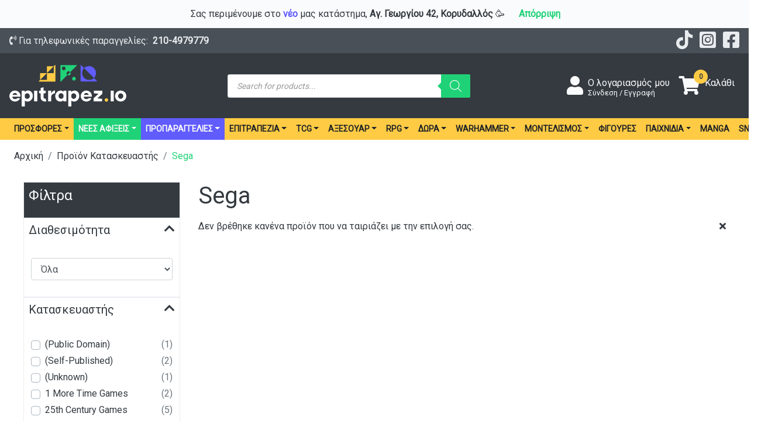

--- FILE ---
content_type: text/html; charset=UTF-8
request_url: https://epitrapez.io/manufacturer/sega/
body_size: 37005
content:
<!doctype html>
<html lang="el">

<head>
	<meta charset="UTF-8" />
	<meta name="viewport" content="width=device-width, initial-scale=1, maximum-scale=1, viewport-fit=cover">
	<meta name="google-site-verification" content="qJ6hWWdIQZy9NknclmIQhLkwCLCPIYoeJaL-yfCdN_M" />
	<meta name="facebook-domain-verification" content="gn1jj8c8d3u1j148davdpu15hfi1qv" />

	<link rel="preconnect" href="https://fonts.googleapis.com">
	<link rel="preconnect" href="https://fonts.gstatic.com" crossorigin>
	<link href="https://fonts.googleapis.com/css2?family=Arimo:ital,wght@0,400..700;1,400..700&display=swap"
		rel="stylesheet">

	<link rel="profile" href="https://gmpg.org/xfn/11">
		<script type="text/javascript">function theChampLoadEvent(e){var t=window.onload;if(typeof window.onload!="function"){window.onload=e}else{window.onload=function(){t();e()}}}</script>
		<script type="text/javascript">var theChampDefaultLang = 'el', theChampCloseIconPath = 'https://epitrapez.io/app/plugins/super-socializer/images/close.png';</script>
		<script>var theChampSiteUrl = 'https://epitrapez.io', theChampVerified = 0, theChampEmailPopup = 0, heateorSsMoreSharePopupSearchText = 'Search';</script>
			<script>var theChampLoadingImgPath = 'https://epitrapez.io/app/plugins/super-socializer/images/ajax_loader.gif'; var theChampAjaxUrl = 'https://epitrapez.io/wp/wp-admin/admin-ajax.php'; var theChampRedirectionUrl = 'https://epitrapez.io/manufacturer/sega/'; var theChampRegRedirectionUrl = 'https://epitrapez.io/manufacturer/sega/'; </script>
				<script> var theChampFBKey = '', theChampSameTabLogin = '0', theChampVerified = 0; var theChampAjaxUrl = 'https://epitrapez.io/wp/wp-admin/admin-ajax.php'; var theChampPopupTitle = ''; var theChampEmailPopup = 0; var theChampEmailAjaxUrl = 'https://epitrapez.io/wp/wp-admin/admin-ajax.php'; var theChampEmailPopupTitle = ''; var theChampEmailPopupErrorMsg = ''; var theChampEmailPopupUniqueId = ''; var theChampEmailPopupVerifyMessage = ''; var theChampSteamAuthUrl = ""; var theChampCurrentPageUrl = 'https%3A%2F%2Fepitrapez.io%2Fmanufacturer%2Fsega%2F';  var heateorMSEnabled = 0, theChampTwitterAuthUrl = theChampSiteUrl + "?SuperSocializerAuth=Twitter&super_socializer_redirect_to=" + theChampCurrentPageUrl, theChampLineAuthUrl = theChampSiteUrl + "?SuperSocializerAuth=Line&super_socializer_redirect_to=" + theChampCurrentPageUrl, theChampLiveAuthUrl = theChampSiteUrl + "?SuperSocializerAuth=Live&super_socializer_redirect_to=" + theChampCurrentPageUrl, theChampFacebookAuthUrl = theChampSiteUrl + "?SuperSocializerAuth=Facebook&super_socializer_redirect_to=" + theChampCurrentPageUrl, theChampYahooAuthUrl = theChampSiteUrl + "?SuperSocializerAuth=Yahoo&super_socializer_redirect_to=" + theChampCurrentPageUrl, theChampGoogleAuthUrl = theChampSiteUrl + "?SuperSocializerAuth=Google&super_socializer_redirect_to=" + theChampCurrentPageUrl, theChampYoutubeAuthUrl = theChampSiteUrl + "?SuperSocializerAuth=Youtube&super_socializer_redirect_to=" + theChampCurrentPageUrl, theChampVkontakteAuthUrl = theChampSiteUrl + "?SuperSocializerAuth=Vkontakte&super_socializer_redirect_to=" + theChampCurrentPageUrl, theChampLinkedinAuthUrl = theChampSiteUrl + "?SuperSocializerAuth=Linkedin&super_socializer_redirect_to=" + theChampCurrentPageUrl, theChampInstagramAuthUrl = theChampSiteUrl + "?SuperSocializerAuth=Instagram&super_socializer_redirect_to=" + theChampCurrentPageUrl, theChampWordpressAuthUrl = theChampSiteUrl + "?SuperSocializerAuth=Wordpress&super_socializer_redirect_to=" + theChampCurrentPageUrl, theChampDribbbleAuthUrl = theChampSiteUrl + "?SuperSocializerAuth=Dribbble&super_socializer_redirect_to=" + theChampCurrentPageUrl, theChampGithubAuthUrl = theChampSiteUrl + "?SuperSocializerAuth=Github&super_socializer_redirect_to=" + theChampCurrentPageUrl, theChampSpotifyAuthUrl = theChampSiteUrl + "?SuperSocializerAuth=Spotify&super_socializer_redirect_to=" + theChampCurrentPageUrl, theChampKakaoAuthUrl = theChampSiteUrl + "?SuperSocializerAuth=Kakao&super_socializer_redirect_to=" + theChampCurrentPageUrl, theChampTwitchAuthUrl = theChampSiteUrl + "?SuperSocializerAuth=Twitch&super_socializer_redirect_to=" + theChampCurrentPageUrl, theChampRedditAuthUrl = theChampSiteUrl + "?SuperSocializerAuth=Reddit&super_socializer_redirect_to=" + theChampCurrentPageUrl, theChampDisqusAuthUrl = theChampSiteUrl + "?SuperSocializerAuth=Disqus&super_socializer_redirect_to=" + theChampCurrentPageUrl, theChampDropboxAuthUrl = theChampSiteUrl + "?SuperSocializerAuth=Dropbox&super_socializer_redirect_to=" + theChampCurrentPageUrl, theChampFoursquareAuthUrl = theChampSiteUrl + "?SuperSocializerAuth=Foursquare&super_socializer_redirect_to=" + theChampCurrentPageUrl, theChampAmazonAuthUrl = theChampSiteUrl + "?SuperSocializerAuth=Amazon&super_socializer_redirect_to=" + theChampCurrentPageUrl, theChampStackoverflowAuthUrl = theChampSiteUrl + "?SuperSocializerAuth=Stackoverflow&super_socializer_redirect_to=" + theChampCurrentPageUrl, theChampDiscordAuthUrl = theChampSiteUrl + "?SuperSocializerAuth=Discord&super_socializer_redirect_to=" + theChampCurrentPageUrl, theChampMailruAuthUrl = theChampSiteUrl + "?SuperSocializerAuth=Mailru&super_socializer_redirect_to=" + theChampCurrentPageUrl, theChampYandexAuthUrl = theChampSiteUrl + "?SuperSocializerAuth=Yandex&super_socializer_redirect_to=" + theChampCurrentPageUrl; theChampOdnoklassnikiAuthUrl = theChampSiteUrl + "?SuperSocializerAuth=Odnoklassniki&super_socializer_redirect_to=" + theChampCurrentPageUrl;</script>
			<style type="text/css">
						.the_champ_button_instagram span.the_champ_svg,a.the_champ_instagram span.the_champ_svg{background:radial-gradient(circle at 30% 107%,#fdf497 0,#fdf497 5%,#fd5949 45%,#d6249f 60%,#285aeb 90%)}
					.the_champ_horizontal_sharing .the_champ_svg,.heateor_ss_standard_follow_icons_container .the_champ_svg{
					color: #fff;
				border-width: 0px;
		border-style: solid;
		border-color: transparent;
	}
		.the_champ_horizontal_sharing .theChampTCBackground{
		color:#666;
	}
		.the_champ_horizontal_sharing span.the_champ_svg:hover,.heateor_ss_standard_follow_icons_container span.the_champ_svg:hover{
				border-color: transparent;
	}
		.the_champ_vertical_sharing span.the_champ_svg,.heateor_ss_floating_follow_icons_container span.the_champ_svg{
					color: #fff;
				border-width: 0px;
		border-style: solid;
		border-color: transparent;
	}
		.the_champ_vertical_sharing .theChampTCBackground{
		color:#666;
	}
		.the_champ_vertical_sharing span.the_champ_svg:hover,.heateor_ss_floating_follow_icons_container span.the_champ_svg:hover{
						border-color: transparent;
		}
	@media screen and (max-width:783px){.the_champ_vertical_sharing{display:none!important}}div.heateor_ss_mobile_footer{display:none;}@media screen and (max-width:783px){div.the_champ_bottom_sharing div.the_champ_sharing_ul .theChampTCBackground{width:100%!important;background-color:white}div.the_champ_bottom_sharing{width:100%!important;left:0!important;}div.the_champ_bottom_sharing a{width:11.111111111111% !important;margin:0!important;padding:0!important;}div.the_champ_bottom_sharing .the_champ_svg{width:100%!important;}div.the_champ_bottom_sharing div.theChampTotalShareCount{font-size:.7em!important;line-height:28px!important}div.the_champ_bottom_sharing div.theChampTotalShareText{font-size:.5em!important;line-height:0px!important}div.heateor_ss_mobile_footer{display:block;height:40px;}.the_champ_bottom_sharing{padding:0!important;display:block!important;width: auto!important;bottom:-2px!important;top: auto!important;}.the_champ_bottom_sharing .the_champ_square_count{line-height: inherit;}.the_champ_bottom_sharing .theChampSharingArrow{display:none;}.the_champ_bottom_sharing .theChampTCBackground{margin-right: 1.1em !important}}</style>
	<meta name='robots' content='index, follow, max-image-preview:large, max-snippet:-1, max-video-preview:-1' />

<!-- Google Tag Manager for WordPress by gtm4wp.com -->
<script data-cfasync="false" data-pagespeed-no-defer>
	var gtm4wp_datalayer_name = "dataLayer";
	var dataLayer = dataLayer || [];
	const gtm4wp_use_sku_instead = false;
	const gtm4wp_currency = 'EUR';
	const gtm4wp_product_per_impression = 10;
	const gtm4wp_clear_ecommerce = false;
</script>
<!-- End Google Tag Manager for WordPress by gtm4wp.com -->
	<!-- This site is optimized with the Yoast SEO plugin v22.9 - https://yoast.com/wordpress/plugins/seo/ -->
	<title>Sega Archives | epitrapezio</title>
	<link rel="canonical" href="https://epitrapez.io/manufacturer/sega/" />
	<meta property="og:locale" content="el_GR" />
	<meta property="og:type" content="article" />
	<meta property="og:title" content="Sega Archives | epitrapezio" />
	<meta property="og:url" content="https://epitrapez.io/manufacturer/sega/" />
	<meta property="og:site_name" content="epitrapezio" />
	<meta name="twitter:card" content="summary_large_image" />
	<script type="application/ld+json" class="yoast-schema-graph">{"@context":"https://schema.org","@graph":[{"@type":"CollectionPage","@id":"https://epitrapez.io/manufacturer/sega/","url":"https://epitrapez.io/manufacturer/sega/","name":"Sega Archives | epitrapezio","isPartOf":{"@id":"https://epitrapez.io/#website"},"breadcrumb":{"@id":"https://epitrapez.io/manufacturer/sega/#breadcrumb"},"inLanguage":"el"},{"@type":"BreadcrumbList","@id":"https://epitrapez.io/manufacturer/sega/#breadcrumb","itemListElement":[{"@type":"ListItem","position":1,"name":"Home","item":"https://epitrapez.io/"},{"@type":"ListItem","position":2,"name":"Sega"}]},{"@type":"WebSite","@id":"https://epitrapez.io/#website","url":"https://epitrapez.io/","name":"epitrapezio","description":"Games &amp; Collectibles","potentialAction":[{"@type":"SearchAction","target":{"@type":"EntryPoint","urlTemplate":"https://epitrapez.io/?s={search_term_string}"},"query-input":"required name=search_term_string"}],"inLanguage":"el"}]}</script>
	<!-- / Yoast SEO plugin. -->


<link rel='dns-prefetch' href='//stats.wp.com' />
<link rel='dns-prefetch' href='//epitrapez.io' />
<link rel='dns-prefetch' href='//fonts.googleapis.com' />
<link rel="alternate" type="application/rss+xml" title="Ροή για epitrapezio &raquo; Sega Κατασκευαστής" href="https://epitrapez.io/manufacturer/sega/feed/" />
<style id='classic-theme-styles-inline-css' type='text/css'>
/*! This file is auto-generated */
.wp-block-button__link{color:#fff;background-color:#32373c;border-radius:9999px;box-shadow:none;text-decoration:none;padding:calc(.667em + 2px) calc(1.333em + 2px);font-size:1.125em}.wp-block-file__button{background:#32373c;color:#fff;text-decoration:none}
</style>
<style id='global-styles-inline-css' type='text/css'>
body{--wp--preset--color--black: #000000;--wp--preset--color--cyan-bluish-gray: #abb8c3;--wp--preset--color--white: #ffffff;--wp--preset--color--pale-pink: #f78da7;--wp--preset--color--vivid-red: #cf2e2e;--wp--preset--color--luminous-vivid-orange: #ff6900;--wp--preset--color--luminous-vivid-amber: #fcb900;--wp--preset--color--light-green-cyan: #7bdcb5;--wp--preset--color--vivid-green-cyan: #00d084;--wp--preset--color--pale-cyan-blue: #8ed1fc;--wp--preset--color--vivid-cyan-blue: #0693e3;--wp--preset--color--vivid-purple: #9b51e0;--wp--preset--gradient--vivid-cyan-blue-to-vivid-purple: linear-gradient(135deg,rgba(6,147,227,1) 0%,rgb(155,81,224) 100%);--wp--preset--gradient--light-green-cyan-to-vivid-green-cyan: linear-gradient(135deg,rgb(122,220,180) 0%,rgb(0,208,130) 100%);--wp--preset--gradient--luminous-vivid-amber-to-luminous-vivid-orange: linear-gradient(135deg,rgba(252,185,0,1) 0%,rgba(255,105,0,1) 100%);--wp--preset--gradient--luminous-vivid-orange-to-vivid-red: linear-gradient(135deg,rgba(255,105,0,1) 0%,rgb(207,46,46) 100%);--wp--preset--gradient--very-light-gray-to-cyan-bluish-gray: linear-gradient(135deg,rgb(238,238,238) 0%,rgb(169,184,195) 100%);--wp--preset--gradient--cool-to-warm-spectrum: linear-gradient(135deg,rgb(74,234,220) 0%,rgb(151,120,209) 20%,rgb(207,42,186) 40%,rgb(238,44,130) 60%,rgb(251,105,98) 80%,rgb(254,248,76) 100%);--wp--preset--gradient--blush-light-purple: linear-gradient(135deg,rgb(255,206,236) 0%,rgb(152,150,240) 100%);--wp--preset--gradient--blush-bordeaux: linear-gradient(135deg,rgb(254,205,165) 0%,rgb(254,45,45) 50%,rgb(107,0,62) 100%);--wp--preset--gradient--luminous-dusk: linear-gradient(135deg,rgb(255,203,112) 0%,rgb(199,81,192) 50%,rgb(65,88,208) 100%);--wp--preset--gradient--pale-ocean: linear-gradient(135deg,rgb(255,245,203) 0%,rgb(182,227,212) 50%,rgb(51,167,181) 100%);--wp--preset--gradient--electric-grass: linear-gradient(135deg,rgb(202,248,128) 0%,rgb(113,206,126) 100%);--wp--preset--gradient--midnight: linear-gradient(135deg,rgb(2,3,129) 0%,rgb(40,116,252) 100%);--wp--preset--font-size--small: 13px;--wp--preset--font-size--medium: 20px;--wp--preset--font-size--large: 36px;--wp--preset--font-size--x-large: 42px;--wp--preset--spacing--20: 0.44rem;--wp--preset--spacing--30: 0.67rem;--wp--preset--spacing--40: 1rem;--wp--preset--spacing--50: 1.5rem;--wp--preset--spacing--60: 2.25rem;--wp--preset--spacing--70: 3.38rem;--wp--preset--spacing--80: 5.06rem;--wp--preset--shadow--natural: 6px 6px 9px rgba(0, 0, 0, 0.2);--wp--preset--shadow--deep: 12px 12px 50px rgba(0, 0, 0, 0.4);--wp--preset--shadow--sharp: 6px 6px 0px rgba(0, 0, 0, 0.2);--wp--preset--shadow--outlined: 6px 6px 0px -3px rgba(255, 255, 255, 1), 6px 6px rgba(0, 0, 0, 1);--wp--preset--shadow--crisp: 6px 6px 0px rgba(0, 0, 0, 1);}:where(.is-layout-flex){gap: 0.5em;}:where(.is-layout-grid){gap: 0.5em;}body .is-layout-flex{display: flex;}body .is-layout-flex{flex-wrap: wrap;align-items: center;}body .is-layout-flex > *{margin: 0;}body .is-layout-grid{display: grid;}body .is-layout-grid > *{margin: 0;}:where(.wp-block-columns.is-layout-flex){gap: 2em;}:where(.wp-block-columns.is-layout-grid){gap: 2em;}:where(.wp-block-post-template.is-layout-flex){gap: 1.25em;}:where(.wp-block-post-template.is-layout-grid){gap: 1.25em;}.has-black-color{color: var(--wp--preset--color--black) !important;}.has-cyan-bluish-gray-color{color: var(--wp--preset--color--cyan-bluish-gray) !important;}.has-white-color{color: var(--wp--preset--color--white) !important;}.has-pale-pink-color{color: var(--wp--preset--color--pale-pink) !important;}.has-vivid-red-color{color: var(--wp--preset--color--vivid-red) !important;}.has-luminous-vivid-orange-color{color: var(--wp--preset--color--luminous-vivid-orange) !important;}.has-luminous-vivid-amber-color{color: var(--wp--preset--color--luminous-vivid-amber) !important;}.has-light-green-cyan-color{color: var(--wp--preset--color--light-green-cyan) !important;}.has-vivid-green-cyan-color{color: var(--wp--preset--color--vivid-green-cyan) !important;}.has-pale-cyan-blue-color{color: var(--wp--preset--color--pale-cyan-blue) !important;}.has-vivid-cyan-blue-color{color: var(--wp--preset--color--vivid-cyan-blue) !important;}.has-vivid-purple-color{color: var(--wp--preset--color--vivid-purple) !important;}.has-black-background-color{background-color: var(--wp--preset--color--black) !important;}.has-cyan-bluish-gray-background-color{background-color: var(--wp--preset--color--cyan-bluish-gray) !important;}.has-white-background-color{background-color: var(--wp--preset--color--white) !important;}.has-pale-pink-background-color{background-color: var(--wp--preset--color--pale-pink) !important;}.has-vivid-red-background-color{background-color: var(--wp--preset--color--vivid-red) !important;}.has-luminous-vivid-orange-background-color{background-color: var(--wp--preset--color--luminous-vivid-orange) !important;}.has-luminous-vivid-amber-background-color{background-color: var(--wp--preset--color--luminous-vivid-amber) !important;}.has-light-green-cyan-background-color{background-color: var(--wp--preset--color--light-green-cyan) !important;}.has-vivid-green-cyan-background-color{background-color: var(--wp--preset--color--vivid-green-cyan) !important;}.has-pale-cyan-blue-background-color{background-color: var(--wp--preset--color--pale-cyan-blue) !important;}.has-vivid-cyan-blue-background-color{background-color: var(--wp--preset--color--vivid-cyan-blue) !important;}.has-vivid-purple-background-color{background-color: var(--wp--preset--color--vivid-purple) !important;}.has-black-border-color{border-color: var(--wp--preset--color--black) !important;}.has-cyan-bluish-gray-border-color{border-color: var(--wp--preset--color--cyan-bluish-gray) !important;}.has-white-border-color{border-color: var(--wp--preset--color--white) !important;}.has-pale-pink-border-color{border-color: var(--wp--preset--color--pale-pink) !important;}.has-vivid-red-border-color{border-color: var(--wp--preset--color--vivid-red) !important;}.has-luminous-vivid-orange-border-color{border-color: var(--wp--preset--color--luminous-vivid-orange) !important;}.has-luminous-vivid-amber-border-color{border-color: var(--wp--preset--color--luminous-vivid-amber) !important;}.has-light-green-cyan-border-color{border-color: var(--wp--preset--color--light-green-cyan) !important;}.has-vivid-green-cyan-border-color{border-color: var(--wp--preset--color--vivid-green-cyan) !important;}.has-pale-cyan-blue-border-color{border-color: var(--wp--preset--color--pale-cyan-blue) !important;}.has-vivid-cyan-blue-border-color{border-color: var(--wp--preset--color--vivid-cyan-blue) !important;}.has-vivid-purple-border-color{border-color: var(--wp--preset--color--vivid-purple) !important;}.has-vivid-cyan-blue-to-vivid-purple-gradient-background{background: var(--wp--preset--gradient--vivid-cyan-blue-to-vivid-purple) !important;}.has-light-green-cyan-to-vivid-green-cyan-gradient-background{background: var(--wp--preset--gradient--light-green-cyan-to-vivid-green-cyan) !important;}.has-luminous-vivid-amber-to-luminous-vivid-orange-gradient-background{background: var(--wp--preset--gradient--luminous-vivid-amber-to-luminous-vivid-orange) !important;}.has-luminous-vivid-orange-to-vivid-red-gradient-background{background: var(--wp--preset--gradient--luminous-vivid-orange-to-vivid-red) !important;}.has-very-light-gray-to-cyan-bluish-gray-gradient-background{background: var(--wp--preset--gradient--very-light-gray-to-cyan-bluish-gray) !important;}.has-cool-to-warm-spectrum-gradient-background{background: var(--wp--preset--gradient--cool-to-warm-spectrum) !important;}.has-blush-light-purple-gradient-background{background: var(--wp--preset--gradient--blush-light-purple) !important;}.has-blush-bordeaux-gradient-background{background: var(--wp--preset--gradient--blush-bordeaux) !important;}.has-luminous-dusk-gradient-background{background: var(--wp--preset--gradient--luminous-dusk) !important;}.has-pale-ocean-gradient-background{background: var(--wp--preset--gradient--pale-ocean) !important;}.has-electric-grass-gradient-background{background: var(--wp--preset--gradient--electric-grass) !important;}.has-midnight-gradient-background{background: var(--wp--preset--gradient--midnight) !important;}.has-small-font-size{font-size: var(--wp--preset--font-size--small) !important;}.has-medium-font-size{font-size: var(--wp--preset--font-size--medium) !important;}.has-large-font-size{font-size: var(--wp--preset--font-size--large) !important;}.has-x-large-font-size{font-size: var(--wp--preset--font-size--x-large) !important;}
.wp-block-navigation a:where(:not(.wp-element-button)){color: inherit;}
:where(.wp-block-post-template.is-layout-flex){gap: 1.25em;}:where(.wp-block-post-template.is-layout-grid){gap: 1.25em;}
:where(.wp-block-columns.is-layout-flex){gap: 2em;}:where(.wp-block-columns.is-layout-grid){gap: 2em;}
.wp-block-pullquote{font-size: 1.5em;line-height: 1.6;}
</style>
<style id='woocommerce-inline-inline-css' type='text/css'>
.woocommerce form .form-row .required { visibility: visible; }
</style>
<link rel='stylesheet' id='style-css' href='https://epitrapez.io/app/plugins/wp-slm-delivery//css/slm-styles1113.css?ver=6.5.5' type='text/css' media='all' />
<link rel='stylesheet' id='product-pre-orders-for-woo-setting-frontend-css' href='https://epitrapez.io/app/plugins/product-pre-orders-for-woo/css/product-pre-orders-for-woo-setting-frontend.css?ver=2.0.0' type='text/css' media='all' />
<style id='product-pre-orders-for-woo-style-css-inline-css' type='text/css'>

                .wpro-pre-order-availability-date-cart{
                    color:#a46497;
                }
                .wpro-pre-order-availability-date{
                    color:#00a79c;
                }
                .wpro-pre-order-shop-page{
                    color:#b20015;
                }
            
</style>
<link rel='stylesheet' id='dgwt-wcas-style-css' href='https://epitrapez.io/app/plugins/ajax-search-for-woocommerce/assets/css/style.min.css?ver=1.30.0' type='text/css' media='all' />
<link rel='stylesheet' id='the_champ_frontend_css-css' href='https://epitrapez.io/app/plugins/super-socializer/css/front.css?ver=7.14.3' type='text/css' media='all' />
<link rel='stylesheet' id='font-family-css' href='https://fonts.googleapis.com/css?family=Roboto&#038;display=swap&#038;ver=1.1.0' type='text/css' media='all' />
<link rel='stylesheet' id='font-awesome-icons-css' href='https://epitrapez.io/app/themes/epz-theme/dist/vendor/iconFont/css/all.min.css?ver=1.1.0' type='text/css' media='all' />
<link rel='stylesheet' id='bootstrap-slider-styles-css' href='https://epitrapez.io/app/themes/epz-theme/dist/vendor/css/bootstrap-slider.min.css?ver=1.1.0' type='text/css' media='all' />
<link rel='stylesheet' id='epz-styles-css' href='https://epitrapez.io/app/themes/epz-theme/dist/css/epz-styles.min.css?ver=1768405563' type='text/css' media='all' />
<script type="text/javascript" src="https://epitrapez.io/wp/wp-includes/js/dist/vendor/wp-polyfill-inert.min.js?ver=3.1.2&quot; defer=&quot;defer&quot;" id="wp-polyfill-inert-js"></script>
<script type="text/javascript" src="https://epitrapez.io/wp/wp-includes/js/dist/vendor/regenerator-runtime.min.js?ver=0.14.0&#039; defer=&#039;defer" id="regenerator-runtime-js"></script>
<script type="text/javascript" src="https://epitrapez.io/wp/wp-includes/js/dist/vendor/wp-polyfill.min.js?ver=3.15.0&quot; defer=&quot;defer&quot;" id="wp-polyfill-js"></script>
<script type="text/javascript" src="https://epitrapez.io/wp/wp-includes/js/dist/hooks.min.js?ver=2810c76e705dd1a53b18" id="wp-hooks-js"></script>
<script type="text/javascript" src="https://stats.wp.com/w.js?ver=202603&#039; defer=&#039;defer" id="woo-tracks-js"></script>
<script type="text/javascript" src="https://epitrapez.io/app/themes/epz-theme/dist/vendor/js/jquery.min.js?ver=1.1.0" id="jquery-js"></script>
<script type="text/javascript" src="https://epitrapez.io/app/plugins/woocommerce/assets/js/jquery-blockui/jquery.blockUI.min.js?ver=2.7.0-wc.8.6.0&#039; defer=&#039;defer" id="jquery-blockui-js" defer="defer" data-wp-strategy="defer"></script>
<script type="text/javascript" id="wc-add-to-cart-js-extra">
/* <![CDATA[ */
var wc_add_to_cart_params = {"ajax_url":"\/wp\/wp-admin\/admin-ajax.php","wc_ajax_url":"\/?wc-ajax=%%endpoint%%","i18n_view_cart":"\u039a\u03b1\u03bb\u03ac\u03b8\u03b9","cart_url":"https:\/\/epitrapez.io\/cart\/","is_cart":"","cart_redirect_after_add":"no"};
/* ]]> */
</script>
<script type="text/javascript" src="https://epitrapez.io/app/plugins/woocommerce/assets/js/frontend/add-to-cart.min.js?ver=8.6.0&#039; defer=&#039;defer" id="wc-add-to-cart-js" defer="defer" data-wp-strategy="defer"></script>
<script type="text/javascript" src="https://epitrapez.io/app/plugins/woocommerce/assets/js/js-cookie/js.cookie.min.js?ver=2.1.4-wc.8.6.0&#039; defer=&#039;defer" id="js-cookie-js" defer="defer" data-wp-strategy="defer"></script>
<script type="text/javascript" id="woocommerce-js-extra">
/* <![CDATA[ */
var woocommerce_params = {"ajax_url":"\/wp\/wp-admin\/admin-ajax.php","wc_ajax_url":"\/?wc-ajax=%%endpoint%%"};
/* ]]> */
</script>
<script type="text/javascript" src="https://epitrapez.io/app/plugins/woocommerce/assets/js/frontend/woocommerce.min.js?ver=8.6.0&#039; defer=&#039;defer" id="woocommerce-js" defer="defer" data-wp-strategy="defer"></script>
<link rel="https://api.w.org/" href="https://epitrapez.io/wp-json/" /><link rel="EditURI" type="application/rsd+xml" title="RSD" href="https://epitrapez.io/wp/xmlrpc.php?rsd" />
<meta name="generator" content="WordPress 6.5.5" />
<meta name="generator" content="WooCommerce 8.6.0" />

<!-- Google Tag Manager for WordPress by gtm4wp.com -->
<!-- GTM Container placement set to automatic -->
<script data-cfasync="false" data-pagespeed-no-defer type="text/javascript">
	var dataLayer_content = {"visitorLoginState":"logged-out","visitorType":"visitor-logged-out","pagePostType":false,"pagePostType2":"tax-","pageCategory":[]};
	dataLayer.push( dataLayer_content );
</script>
<script data-cfasync="false" data-pagespeed-no-defer type="text/javascript">
		if (typeof gtag == "undefined") {
			function gtag(){dataLayer.push(arguments);}
		}

		gtag("consent", "default", {
			"analytics_storage": "denied",
			"ad_storage": "denied",
			"ad_user_data": "denied",
			"ad_personalization": "denied",
			"functionality_storage": "denied",
			"security_storage": "denied",
			"personalization_storage": "denied",
		});
</script>
<script data-cfasync="false" data-pagespeed-no-defer type="text/javascript">
(function(w,d,s,l,i){w[l]=w[l]||[];w[l].push({'gtm.start':
new Date().getTime(),event:'gtm.js'});var f=d.getElementsByTagName(s)[0],
j=d.createElement(s),dl=l!='dataLayer'?'&l='+l:'';j.async=true;j.src=
'//www.googletagmanager.com/gtm.js?id='+i+dl;f.parentNode.insertBefore(j,f);
})(window,document,'script','dataLayer','GTM-K3GC6ZH');
</script>
<!-- End Google Tag Manager for WordPress by gtm4wp.com -->		<script>
			document.documentElement.className = document.documentElement.className.replace('no-js', 'js');
		</script>
				<style>
			.no-js img.lazyload {
				display: none;
			}

			figure.wp-block-image img.lazyloading {
				min-width: 150px;
			}

						.lazyload, .lazyloading {
				opacity: 0;
			}

			.lazyloaded {
				opacity: 1;
				transition: opacity 400ms;
				transition-delay: 0ms;
			}

					</style>
				<style>
			.dgwt-wcas-ico-magnifier,.dgwt-wcas-ico-magnifier-handler{max-width:20px}.dgwt-wcas-search-wrapp{max-width:600px}		</style>
		<link rel="shortcut icon" href="https://epitrapez.io/app/themes/epz-theme/dist/img/favicon.png">	<noscript><style>.woocommerce-product-gallery{ opacity: 1 !important; }</style></noscript>
	<!-- BestPrice 360º WooCommerce start (1.1.3) -->
		<script type='text/javascript'>
			(function (a, b, c, d, s) {a.__bp360 = c;a[c] = a[c] || function (){(a[c].q = a[c].q || []).push(arguments);};
			s = b.createElement('script'); s.async = true; s.src = d; (b.body || b.head).appendChild(s);})
			(window, document, 'bp', 'https://360.bestprice.gr/360.js');
			
			bp('connect', 'BP-403401-HCM4drohpd');
			bp('native', true);
		</script>
		<!-- BestPrice 360º WooCommerce end -->
		</head>

<body>
	
<!-- GTM Container placement set to automatic -->
<!-- Google Tag Manager (noscript) -->
				<noscript><iframe src="https://www.googletagmanager.com/ns.html?id=GTM-K3GC6ZH" height="0" width="0" style="display:none;visibility:hidden" aria-hidden="true"></iframe></noscript>
<!-- End Google Tag Manager (noscript) -->	<div id="app" class="container-fluid p-0">
		<header class="w-100">
    <div class="bg-dark-gray text-light-gray px-3 py-1 d-flex justify-content-between align-items-center">
        <div id="epz-header-contact" class="d-flex flex-column flex-md-row align-items-center ">
            <span>
                <icon class="fas fa-phone-volume mr-1"></icon>Για τηλεφωνικές παραγγελίες:
            </span>
            <span class="ml-2">
                <a href="tel:+302104979779">
                    <strong>210-4979779</strong>
                </a>
            </span>
        </div>
        <div id="epz-header-social">
            <a target="_blank" href="https://www.tiktok.com/@epitrapez.io">
                <icon class="fab fa-2x fa-tiktok"></icon>
            </a>
            <a target="_blank" class="mx-2" href="https://www.instagram.com/epitrapez.io/">
                <icon class="fab fa-2x fa-instagram-square"></icon>
            </a>
            <a target="_blank" href="https://www.facebook.com/epitrapez.io.shop">
                <icon class="fab fa-2x fa-facebook-square"></icon>
            </a>
        </div>
    </div>
    <div class="d-lg-none">
        <nav class="navbar navbar-dark bg-dark flex-column py-2">
            <div class="w-100 d-flex justify-content-between">
                <a class="navbar-brand" href="https://epitrapez.io">
                    <img data-src="https://epitrapez.io/app/themes/epz-theme/assets/img/logo_white.svg" width="150"
                        height="63" alt="" src="[data-uri]" class="lazyload" style="--smush-placeholder-width: 150px; --smush-placeholder-aspect-ratio: 150/63;">
                </a>
                
<div id="epz-secondary-menu">
    <ul class="nav">
        <li class="nav-item d-lg-none">
            <a id="epz-mobile-menu-toggler" class="nav-link">
                <icon class="fas fa-bars fa-2x text-light"></icon>
            </a>
        </li>
        <li class="nav-item dropdown" id="epz-account-secondary-menu">
    <a class="nav-link d-flex align-items-start" id="dropdownMenuLink" href="https://epitrapez.io/account/" aria-haspopup="true" aria-expanded="false">
        <i class="fas fa-2x fa-user text-light"></i>
        <span class="text-light flex-column d-none d-md-flex ml-2">
            <span class="secondary-menu-title">Ο λογαριασμός μου</span>
            <span class="secondary-menu-subtitle">
                                    Σύνδεση / Εγγραφή                            </span>
        </span>
    </a>
    </li>        <li class="nav-item dropdown" id="epz-mini-cart-secondary-menu">
    <a id="miniCartMenuLink" class="nav-link d-flex" href="https://epitrapez.io/cart/" aria-haspopup="true" aria-expanded="false">
        <i class="fas fa-2x fa-shopping-cart text-light"></i>
        <!-- Display items number in cart -->
                    <span class="epz-quick-cart-amount-wrapper badge bg-primary rounded-circle">
                <span class="epz-quick-cart-amount">
                    0                </span>
            </span>
                <span class="text-light d-none d-md-flex flex-column ml-2">
            <span class="secondary-menu-title">Καλάθι</span>
        </span>
    </a>
    <div id="quick-cart-popup" class="dropdown-menu" aria-labelledby="miniCartMenuLink">
    <div class="quick-cart-content card">
        <div class="widget woocommerce widget_shopping_cart"><h2 class="widgettitle">Καλάθι</h2><div class="widget_shopping_cart_content"></div></div>    </div>
</div>
<div id="quick-cart-popup-mobile">
    <div class="quick-cart-content card">
        <div class="close-quick-cart card-header">
            <i class="fas fa-times"></i>
        </div>
        <div class="widget woocommerce widget_shopping_cart"><h2 class="widgettitle">Καλάθι</h2><div class="widget_shopping_cart_content"></div></div>    </div>
</div></li>    </ul>
</div>            </div>
        </nav>
        <div id="epz-product-searchform" class="d-lg-none p-2 bg-dark">
    <div  class="dgwt-wcas-search-wrapp dgwt-wcas-has-submit woocommerce dgwt-wcas-style-solaris js-dgwt-wcas-layout-classic dgwt-wcas-layout-classic js-dgwt-wcas-mobile-overlay-enabled dgwt-wcas-search-darkoverl-mounted js-dgwt-wcas-search-darkoverl-mounted">
		<form class="dgwt-wcas-search-form" role="search" action="https://epitrapez.io/" method="get">
		<div class="dgwt-wcas-sf-wrapp">
						<label class="screen-reader-text"
				   for="dgwt-wcas-search-input-1">Products search</label>

			<input id="dgwt-wcas-search-input-1"
				   type="search"
				   class="dgwt-wcas-search-input"
				   name="s"
				   value=""
				   placeholder="Search for products..."
				   autocomplete="off"
							/>
			<div class="dgwt-wcas-preloader"></div>

			<div class="dgwt-wcas-voice-search"></div>

							<button type="submit"
						aria-label="Search"
						class="dgwt-wcas-search-submit">				<svg class="dgwt-wcas-ico-magnifier" xmlns="http://www.w3.org/2000/svg"
					 xmlns:xlink="http://www.w3.org/1999/xlink" x="0px" y="0px"
					 viewBox="0 0 51.539 51.361" xml:space="preserve">
		             <path 						 d="M51.539,49.356L37.247,35.065c3.273-3.74,5.272-8.623,5.272-13.983c0-11.742-9.518-21.26-21.26-21.26 S0,9.339,0,21.082s9.518,21.26,21.26,21.26c5.361,0,10.244-1.999,13.983-5.272l14.292,14.292L51.539,49.356z M2.835,21.082 c0-10.176,8.249-18.425,18.425-18.425s18.425,8.249,18.425,18.425S31.436,39.507,21.26,39.507S2.835,31.258,2.835,21.082z"/>
				</svg>
				</button>
			
			<input type="hidden" name="post_type" value="product"/>
			<input type="hidden" name="dgwt_wcas" value="1"/>

			
					</div>
	</form>
</div>
</div>    </div>

    <div class="d-none d-lg-block">
        <nav class="d-flex navbar navbar-dark bg-dark justify-content-between py-2 px-xl-3">
            <a class="navbar-brand" href="https://epitrapez.io">
                <img data-src="https://epitrapez.io/app/themes/epz-theme/assets/img/logo_white.svg" width="200" height="85"
                    alt="" src="[data-uri]" class="lazyload" style="--smush-placeholder-width: 200px; --smush-placeholder-aspect-ratio: 200/85;">
            </a>
            <div id="epz-searchform-container">
                <div  class="dgwt-wcas-search-wrapp dgwt-wcas-has-submit woocommerce dgwt-wcas-style-solaris js-dgwt-wcas-layout-classic dgwt-wcas-layout-classic js-dgwt-wcas-mobile-overlay-enabled dgwt-wcas-search-darkoverl-mounted js-dgwt-wcas-search-darkoverl-mounted">
		<form class="dgwt-wcas-search-form" role="search" action="https://epitrapez.io/" method="get">
		<div class="dgwt-wcas-sf-wrapp">
						<label class="screen-reader-text"
				   for="dgwt-wcas-search-input-2">Products search</label>

			<input id="dgwt-wcas-search-input-2"
				   type="search"
				   class="dgwt-wcas-search-input"
				   name="s"
				   value=""
				   placeholder="Search for products..."
				   autocomplete="off"
							/>
			<div class="dgwt-wcas-preloader"></div>

			<div class="dgwt-wcas-voice-search"></div>

							<button type="submit"
						aria-label="Search"
						class="dgwt-wcas-search-submit">				<svg class="dgwt-wcas-ico-magnifier" xmlns="http://www.w3.org/2000/svg"
					 xmlns:xlink="http://www.w3.org/1999/xlink" x="0px" y="0px"
					 viewBox="0 0 51.539 51.361" xml:space="preserve">
		             <path 						 d="M51.539,49.356L37.247,35.065c3.273-3.74,5.272-8.623,5.272-13.983c0-11.742-9.518-21.26-21.26-21.26 S0,9.339,0,21.082s9.518,21.26,21.26,21.26c5.361,0,10.244-1.999,13.983-5.272l14.292,14.292L51.539,49.356z M2.835,21.082 c0-10.176,8.249-18.425,18.425-18.425s18.425,8.249,18.425,18.425S31.436,39.507,21.26,39.507S2.835,31.258,2.835,21.082z"/>
				</svg>
				</button>
			
			<input type="hidden" name="post_type" value="product"/>
			<input type="hidden" name="dgwt_wcas" value="1"/>

			
					</div>
	</form>
</div>
            </div>
            
<div id="epz-secondary-menu">
    <ul class="nav">
        <li class="nav-item d-lg-none">
            <a id="epz-mobile-menu-toggler" class="nav-link">
                <icon class="fas fa-bars fa-2x text-light"></icon>
            </a>
        </li>
        <li class="nav-item dropdown" id="epz-account-secondary-menu">
    <a class="nav-link d-flex align-items-start" id="dropdownMenuLink" href="https://epitrapez.io/account/" aria-haspopup="true" aria-expanded="false">
        <i class="fas fa-2x fa-user text-light"></i>
        <span class="text-light flex-column d-none d-md-flex ml-2">
            <span class="secondary-menu-title">Ο λογαριασμός μου</span>
            <span class="secondary-menu-subtitle">
                                    Σύνδεση / Εγγραφή                            </span>
        </span>
    </a>
    </li>        <li class="nav-item dropdown" id="epz-mini-cart-secondary-menu">
    <a id="miniCartMenuLink" class="nav-link d-flex" href="https://epitrapez.io/cart/" aria-haspopup="true" aria-expanded="false">
        <i class="fas fa-2x fa-shopping-cart text-light"></i>
        <!-- Display items number in cart -->
                    <span class="epz-quick-cart-amount-wrapper badge bg-primary rounded-circle">
                <span class="epz-quick-cart-amount">
                    0                </span>
            </span>
                <span class="text-light d-none d-md-flex flex-column ml-2">
            <span class="secondary-menu-title">Καλάθι</span>
        </span>
    </a>
    <div id="quick-cart-popup" class="dropdown-menu" aria-labelledby="miniCartMenuLink">
    <div class="quick-cart-content card">
        <div class="widget woocommerce widget_shopping_cart"><h2 class="widgettitle">Καλάθι</h2><div class="widget_shopping_cart_content"></div></div>    </div>
</div>
<div id="quick-cart-popup-mobile">
    <div class="quick-cart-content card">
        <div class="close-quick-cart card-header">
            <i class="fas fa-times"></i>
        </div>
        <div class="widget woocommerce widget_shopping_cart"><h2 class="widgettitle">Καλάθι</h2><div class="widget_shopping_cart_content"></div></div>    </div>
</div></li>    </ul>
</div>        </nav>
        <div class="d-block">
            <div id="epz-full-menu">
    <nav class="navbar navbar-expand-lg navbar-light bg-primary px-xl-3">
        <ul id="menu-epz-main-menu" class="navbar-nav" itemscope itemtype="http://www.schema.org/SiteNavigationElement"><li  id="menu-item-89745" class="menu-item menu-item-type-custom menu-item-object-custom menu-item-has-children dropdown menu-item-89745 nav-item"><a href="https://epitrapez.io/products-on-sale/" data-toggle="hover" aria-haspopup="true" aria-expanded="false" class="dropdown-toggle nav-link" id="menu-item-dropdown-89745"><span itemprop="name">ΠΡΟΣΦΟΡΕΣ</span></a>
<ul class="dropdown-menu" aria-labelledby="menu-item-dropdown-89745">
	<li  id="menu-item-89746" class="menu-item menu-item-type-custom menu-item-object-custom menu-item-89746 nav-item"><a itemprop="url" href="https://epitrapez.io/products-on-sale/?Stock=instock%2Conbackorder&#038;categories=epitrapezia" class="dropdown-item"><span itemprop="name">Επιτραπέζια</span></a></li>
	<li  id="menu-item-89747" class="menu-item menu-item-type-custom menu-item-object-custom menu-item-89747 nav-item"><a itemprop="url" href="https://epitrapez.io/products-on-sale/?Stock=instock%2Conbackorder&#038;categories=rpg" class="dropdown-item"><span itemprop="name">RPG</span></a></li>
	<li  id="menu-item-89748" class="menu-item menu-item-type-custom menu-item-object-custom menu-item-89748 nav-item"><a itemprop="url" href="https://epitrapez.io/products-on-sale/?Stock=instock%2Conbackorder&#038;categories=dwra" class="dropdown-item"><span itemprop="name">Δώρα</span></a></li>
	<li  id="menu-item-89749" class="menu-item menu-item-type-custom menu-item-object-custom menu-item-89749 nav-item"><a itemprop="url" href="https://epitrapez.io/products-on-sale/?Stock=instock%2Conbackorder&#038;categories=game-accessories" class="dropdown-item"><span itemprop="name">Αξεσουάρ Παιχνιδιών</span></a></li>
	<li  id="menu-item-89750" class="menu-item menu-item-type-custom menu-item-object-custom menu-item-89750 nav-item"><a itemprop="url" href="https://epitrapez.io/products-on-sale/?Stock=instock%2Conbackorder&#038;categories=trading-card-games" class="dropdown-item"><span itemprop="name">TCG</span></a></li>
	<li  id="menu-item-89751" class="menu-item menu-item-type-custom menu-item-object-custom menu-item-89751 nav-item"><a itemprop="url" href="https://epitrapez.io/products-on-sale/?Stock=instock%2Conbackorder&#038;categories=παιδικά-παιχνίδια" class="dropdown-item"><span itemprop="name">Παιδικά Παιχνίδια</span></a></li>
	<li  id="menu-item-89752" class="menu-item menu-item-type-custom menu-item-object-custom menu-item-89752 nav-item"><a itemprop="url" href="https://epitrapez.io/products-on-sale/?Stock=instock%2Conbackorder&#038;categories=figures" class="dropdown-item"><span itemprop="name">Φιγούρες</span></a></li>
	<li  id="menu-item-89753" class="menu-item menu-item-type-custom menu-item-object-custom menu-item-89753 nav-item"><a itemprop="url" href="https://epitrapez.io/products-on-sale/?Stock=instock%2Conbackorder&#038;categories=μοντελισμός" class="dropdown-item"><span itemprop="name">Μοντελισμός</span></a></li>
	<li  id="menu-item-89754" class="menu-item menu-item-type-custom menu-item-object-custom menu-item-89754 nav-item"><a itemprop="url" href="https://epitrapez.io/products-on-sale/?Stock=instock%2Conbackorder&#038;categories=warhammer" class="dropdown-item"><span itemprop="name">Warhammer</span></a></li>
</ul>
</li>
<li  id="menu-item-21349" class="menu-item-secondary menu-item menu-item-type-custom menu-item-object-custom menu-item-has-children dropdown menu-item-21349 nav-item"><a href="#" data-toggle="hover" aria-haspopup="true" aria-expanded="false" class="dropdown-toggle nav-link" id="menu-item-dropdown-21349"><span itemprop="name">ΝΕΕΣ ΑΦΙΞΕΙΣ</span></a>
<ul class="dropdown-menu" aria-labelledby="menu-item-dropdown-21349">
	<li  id="menu-item-21350" class="menu-item menu-item-type-custom menu-item-object-custom menu-item-21350 nav-item"><a itemprop="url" href="https://epitrapez.io/product-category/epitrapezia/?orderby=date&#038;Stock=instock%2Conbackorder" class="dropdown-item"><span itemprop="name">Επιτραπέζια</span></a></li>
	<li  id="menu-item-21351" class="menu-item menu-item-type-custom menu-item-object-custom menu-item-21351 nav-item"><a itemprop="url" href="https://epitrapez.io/product-category/rpg/?orderby=date&#038;Stock=instock%2Conbackorder" class="dropdown-item"><span itemprop="name">RPG</span></a></li>
	<li  id="menu-item-21352" class="menu-item menu-item-type-custom menu-item-object-custom menu-item-21352 nav-item"><a itemprop="url" href="https://epitrapez.io/product-category/dwra/?orderby=date&#038;Stock=instock%2Conbackorder" class="dropdown-item"><span itemprop="name">Δώρα</span></a></li>
	<li  id="menu-item-84404" class="menu-item menu-item-type-custom menu-item-object-custom menu-item-84404 nav-item"><a itemprop="url" href="https://epitrapez.io/product-category/game-accessories/?orderby=date&#038;Stock=instock%2Conbackorder" class="dropdown-item"><span itemprop="name">Αξεσουάρ Παιχνιδιών</span></a></li>
	<li  id="menu-item-84405" class="menu-item menu-item-type-custom menu-item-object-custom menu-item-84405 nav-item"><a itemprop="url" href="https://epitrapez.io/product-category/trading-card-games/?orderby=date&#038;Stock=instock%2Conbackorder" class="dropdown-item"><span itemprop="name">TCG</span></a></li>
	<li  id="menu-item-57109" class="menu-item menu-item-type-custom menu-item-object-custom menu-item-57109 nav-item"><a itemprop="url" href="https://epitrapez.io/product-category/%cf%80%ce%b1%ce%b9%ce%b4%ce%b9%ce%ba%ce%ac-%cf%80%ce%b1%ce%b9%cf%87%ce%bd%ce%af%ce%b4%ce%b9%ce%b1/?orderby=date&#038;Stock=instock%2Conbackorder" class="dropdown-item"><span itemprop="name">Παιδικά Παιχνίδια</span></a></li>
	<li  id="menu-item-57088" class="menu-item menu-item-type-custom menu-item-object-custom menu-item-57088 nav-item"><a itemprop="url" href="https://epitrapez.io/product-category/figures/?orderby=date&#038;Stock=instock%2Conbackorder" class="dropdown-item"><span itemprop="name">Φιγούρες</span></a></li>
	<li  id="menu-item-84406" class="menu-item menu-item-type-custom menu-item-object-custom menu-item-84406 nav-item"><a itemprop="url" href="https://epitrapez.io/product-category/%ce%bc%ce%bf%ce%bd%cf%84%ce%b5%ce%bb%ce%b9%cf%83%ce%bc%cf%8c%cf%82/?orderby=date&#038;Stock=instock%2Conbackorder" class="dropdown-item"><span itemprop="name">Μοντελισμός</span></a></li>
	<li  id="menu-item-84403" class="menu-item menu-item-type-custom menu-item-object-custom menu-item-84403 nav-item"><a itemprop="url" href="https://epitrapez.io/product-category/warhammer/?orderby=date&#038;Stock=instock%2Conbackorder" class="dropdown-item"><span itemprop="name">Warhammer</span></a></li>
</ul>
</li>
<li  id="menu-item-49805" class="menu-item-info menu-item menu-item-type-custom menu-item-object-custom menu-item-has-children dropdown menu-item-49805 nav-item"><a href="https://epitrapez.io/preorders/" data-toggle="hover" aria-haspopup="true" aria-expanded="false" class="dropdown-toggle nav-link" id="menu-item-dropdown-49805"><span itemprop="name">ΠΡΟΠΑΡΑΓΓΕΛΙΕΣ</span></a>
<ul class="dropdown-menu" aria-labelledby="menu-item-dropdown-49805">
	<li  id="menu-item-50046" class="menu-item menu-item-type-custom menu-item-object-custom menu-item-50046 nav-item"><a itemprop="url" href="https://epitrapez.io/product-category/epitrapezia/?orderby=date&#038;Stock=onpreorder#" class="dropdown-item"><span itemprop="name">Επιτραπέζια</span></a></li>
	<li  id="menu-item-50061" class="menu-item menu-item-type-custom menu-item-object-custom menu-item-50061 nav-item"><a itemprop="url" href="https://epitrapez.io/product-category/rpg/?orderby=date&#038;Stock=onpreorder" class="dropdown-item"><span itemprop="name">Role Playing Games</span></a></li>
	<li  id="menu-item-50053" class="menu-item menu-item-type-custom menu-item-object-custom menu-item-50053 nav-item"><a itemprop="url" href="https://epitrapez.io/product-category/trading-card-games/?orderby=date&#038;Stock=onpreorder" class="dropdown-item"><span itemprop="name">Trading Card Games</span></a></li>
	<li  id="menu-item-74008" class="menu-item menu-item-type-custom menu-item-object-custom menu-item-74008 nav-item"><a itemprop="url" href="https://epitrapez.io/product-category/warhammer/?orderby=date&#038;Stock=onpreorder" class="dropdown-item"><span itemprop="name">Warhammer</span></a></li>
</ul>
</li>
<li  id="menu-item-253" class="menu-item menu-item-type-taxonomy menu-item-object-product_cat menu-item-has-children dropdown menu-item-253 nav-item"><a href="https://epitrapez.io/product-category/epitrapezia/" data-toggle="hover" aria-haspopup="true" aria-expanded="false" class="dropdown-toggle nav-link" id="menu-item-dropdown-253"><span itemprop="name">Επιτραπέζια</span></a>
<ul class="dropdown-menu" aria-labelledby="menu-item-dropdown-253">
	<li  id="menu-item-51619" class="menu-item menu-item-type-taxonomy menu-item-object-product_cat menu-item-51619 nav-item"><a itemprop="url" href="https://epitrapez.io/product-category/epitrapezia/" class="dropdown-item"><span itemprop="name">Όλα τα Επιτραπέζια</span></a></li>
	<li  id="menu-item-51622" class="menu-item menu-item-type-custom menu-item-object-custom menu-item-51622 nav-item"><a itemprop="url" href="https://epitrapez.io/product-category/epitrapezia/?query_type_language=or&#038;filter_language=english%2Cplayable-in-any-language&#038;Stock=instock%2Conbackorder&#038;filter_rules=english" class="dropdown-item"><span itemprop="name">Επιτραπέζια στα Αγγλικά</span></a></li>
	<li  id="menu-item-51605" class="menu-item menu-item-type-custom menu-item-object-custom menu-item-51605 nav-item"><a itemprop="url" href="https://epitrapez.io/product-category/epitrapezia/?query_type_language=or&#038;filter_language=greek%2Cplayable-in-any-language&#038;Stock=instock%2Conbackorder&#038;filter_rules=greek" class="dropdown-item"><span itemprop="name">Επιτραπέζια στα Ελληνικά</span></a></li>
	<li  id="menu-item-101910" class="menu-item menu-item-type-taxonomy menu-item-object-product_cat menu-item-101910 nav-item"><a itemprop="url" href="https://epitrapez.io/product-category/epitrapezia/%ce%b5%cf%80%ce%b9%cf%84%cf%81%ce%b1%cf%80%ce%ad%ce%b6%ce%b9%ce%b1-%ce%ba%ce%ac%ce%b9%cf%83%cf%83%ce%b1/" class="dropdown-item"><span itemprop="name">Επιτραπέζια Κάισσα</span></a></li>
	<li  id="menu-item-19316" class="menu-item menu-item-type-custom menu-item-object-custom menu-item-19316 nav-item"><a itemprop="url" href="https://epitrapez.io/product-category/epitrapezia/?query_type_boardgamecategories=or&#038;filter_boardgamecategories=party-game&#038;Stock=instock%2Conbackorder" class="dropdown-item"><span itemprop="name">Επιτραπέζια Παρέας</span></a></li>
	<li  id="menu-item-101909" class="menu-item menu-item-type-taxonomy menu-item-object-product_cat menu-item-101909 nav-item"><a itemprop="url" href="https://epitrapez.io/product-category/epitrapezia/%ce%ba%ce%bb%ce%b1%cf%83%ce%b9%ce%ba%ce%ac-%ce%b5%cf%80%ce%b9%cf%84%cf%81%ce%b1%cf%80%ce%ad%ce%b6%ce%b9%ce%b1/" class="dropdown-item"><span itemprop="name">Κλασικά Επιτραπέζια</span></a></li>
	<li  id="menu-item-10300" class="menu-item menu-item-type-custom menu-item-object-custom menu-item-10300 nav-item"><a itemprop="url" href="https://epitrapez.io/product-category/epitrapezia/?query_type_complexity=or&#038;filter_complexity=%CE%B5%CF%8D%CE%BA%CE%BF%CE%BB%CE%BF&#038;query_type_bg-type=or&#038;filter_bg-type=core-game&#038;max_range=8&#038;Stock=instock" class="dropdown-item"><span itemprop="name">Παιδικά Επιτραπέζια</span></a></li>
	<li  id="menu-item-58811" class="menu-item menu-item-type-taxonomy menu-item-object-product_cat menu-item-58811 nav-item"><a itemprop="url" href="https://epitrapez.io/product-category/puzzles/" class="dropdown-item"><span itemprop="name">Παζλ</span></a></li>
	<li  id="menu-item-101903" class="menu-item menu-item-type-taxonomy menu-item-object-product_cat menu-item-101903 nav-item"><a itemprop="url" href="https://epitrapez.io/product-category/epitrapezia/%cf%83%ce%ba%ce%ac%ce%ba%ce%b9/" class="dropdown-item"><span itemprop="name">Σκάκι</span></a></li>
</ul>
</li>
<li  id="menu-item-43844" class="menu-item menu-item-type-taxonomy menu-item-object-product_cat menu-item-has-children dropdown menu-item-43844 nav-item"><a href="https://epitrapez.io/product-category/trading-card-games/" data-toggle="hover" aria-haspopup="true" aria-expanded="false" class="dropdown-toggle nav-link" id="menu-item-dropdown-43844"><span itemprop="name">TCG</span></a>
<ul class="dropdown-menu" aria-labelledby="menu-item-dropdown-43844">
	<li  id="menu-item-89248" class="menu-item menu-item-type-taxonomy menu-item-object-product_cat menu-item-89248 nav-item"><a itemprop="url" href="https://epitrapez.io/product-category/trading-card-games/disney-lorcana/" class="dropdown-item"><span itemprop="name">Disney Lorcana</span></a></li>
	<li  id="menu-item-22735" class="menu-item menu-item-type-taxonomy menu-item-object-product_cat menu-item-22735 nav-item"><a itemprop="url" href="https://epitrapez.io/product-category/trading-card-games/magic-the-gathering/" class="dropdown-item"><span itemprop="name">Magic the Gathering</span></a></li>
	<li  id="menu-item-48781" class="menu-item menu-item-type-taxonomy menu-item-object-product_cat menu-item-48781 nav-item"><a itemprop="url" href="https://epitrapez.io/product-category/trading-card-games/one-piece/" class="dropdown-item"><span itemprop="name">One Piece</span></a></li>
	<li  id="menu-item-51606" class="menu-item menu-item-type-taxonomy menu-item-object-product_cat menu-item-51606 nav-item"><a itemprop="url" href="https://epitrapez.io/product-category/trading-card-games/panini/" class="dropdown-item"><span itemprop="name">Panini</span></a></li>
	<li  id="menu-item-23554" class="menu-item menu-item-type-taxonomy menu-item-object-product_cat menu-item-23554 nav-item"><a itemprop="url" href="https://epitrapez.io/product-category/trading-card-games/pokemon/" class="dropdown-item"><span itemprop="name">Pokemon</span></a></li>
	<li  id="menu-item-88127" class="menu-item menu-item-type-taxonomy menu-item-object-product_cat menu-item-88127 nav-item"><a itemprop="url" href="https://epitrapez.io/product-category/trading-card-games/riftbound-league-of-legends/" class="dropdown-item"><span itemprop="name">Riftbound: League of Legends</span></a></li>
	<li  id="menu-item-49395" class="menu-item menu-item-type-taxonomy menu-item-object-product_cat menu-item-49395 nav-item"><a itemprop="url" href="https://epitrapez.io/product-category/trading-card-games/topps/" class="dropdown-item"><span itemprop="name">Topps</span></a></li>
	<li  id="menu-item-43847" class="menu-item menu-item-type-taxonomy menu-item-object-product_cat menu-item-43847 nav-item"><a itemprop="url" href="https://epitrapez.io/product-category/trading-card-games/yu-gi-oh/" class="dropdown-item"><span itemprop="name">Yu-Gi-Oh!</span></a></li>
	<li  id="menu-item-89249" class="menu-item menu-item-type-taxonomy menu-item-object-product_cat menu-item-89249 nav-item"><a itemprop="url" href="https://epitrapez.io/product-category/trading-card-games/other/" class="dropdown-item"><span itemprop="name">Other TCG</span></a></li>
</ul>
</li>
<li  id="menu-item-273" class="menu-item menu-item-type-taxonomy menu-item-object-product_cat menu-item-has-children dropdown menu-item-273 nav-item"><a href="https://epitrapez.io/product-category/game-accessories/" data-toggle="hover" aria-haspopup="true" aria-expanded="false" class="dropdown-toggle nav-link" id="menu-item-dropdown-273"><span itemprop="name">Αξεσουάρ</span></a>
<ul class="dropdown-menu" aria-labelledby="menu-item-dropdown-273">
	<li  id="menu-item-5540" class="menu-item menu-item-type-taxonomy menu-item-object-product_cat menu-item-5540 nav-item"><a itemprop="url" href="https://epitrapez.io/product-category/game-accessories/zaria/" class="dropdown-item"><span itemprop="name">Ζάρια</span></a></li>
	<li  id="menu-item-274" class="menu-item menu-item-type-taxonomy menu-item-object-product_cat menu-item-274 nav-item"><a itemprop="url" href="https://epitrapez.io/product-category/game-accessories/card-sleeves/" class="dropdown-item"><span itemprop="name">Θήκες Καρτών / Sleeves</span></a></li>
	<li  id="menu-item-30192" class="menu-item menu-item-type-taxonomy menu-item-object-product_cat menu-item-30192 nav-item"><a itemprop="url" href="https://epitrapez.io/product-category/game-accessories/portfolios-binders/" class="dropdown-item"><span itemprop="name">Portfolios &amp; Binders</span></a></li>
	<li  id="menu-item-691" class="menu-item menu-item-type-taxonomy menu-item-object-product_cat menu-item-691 nav-item"><a itemprop="url" href="https://epitrapez.io/product-category/game-accessories/deck-boxes/" class="dropdown-item"><span itemprop="name">Deck Boxes &amp; Toploaders</span></a></li>
	<li  id="menu-item-30191" class="menu-item menu-item-type-taxonomy menu-item-object-product_cat menu-item-30191 nav-item"><a itemprop="url" href="https://epitrapez.io/product-category/game-accessories/playmats/" class="dropdown-item"><span itemprop="name">Playmats</span></a></li>
	<li  id="menu-item-1232" class="menu-item menu-item-type-taxonomy menu-item-object-product_cat menu-item-1232 nav-item"><a itemprop="url" href="https://epitrapez.io/product-category/game-accessories/board-game-inserts/" class="dropdown-item"><span itemprop="name">Οργάνωση Επιτραπέζιων</span></a></li>
	<li  id="menu-item-46895" class="menu-item menu-item-type-taxonomy menu-item-object-product_cat menu-item-46895 nav-item"><a itemprop="url" href="https://epitrapez.io/product-category/game-accessories/travel-bags-cases/" class="dropdown-item"><span itemprop="name">Travel Bags &amp; Cases</span></a></li>
</ul>
</li>
<li  id="menu-item-499" class="menu-item menu-item-type-taxonomy menu-item-object-product_cat menu-item-has-children dropdown menu-item-499 nav-item"><a href="https://epitrapez.io/product-category/rpg/" data-toggle="hover" aria-haspopup="true" aria-expanded="false" class="dropdown-toggle nav-link" id="menu-item-dropdown-499"><span itemprop="name">RPG</span></a>
<ul class="dropdown-menu" aria-labelledby="menu-item-dropdown-499">
	<li  id="menu-item-5538" class="menu-item menu-item-type-taxonomy menu-item-object-product_cat menu-item-5538 nav-item"><a itemprop="url" href="https://epitrapez.io/product-category/rpg/vivlia/" class="dropdown-item"><span itemprop="name">Βιβλία &amp; Σετ</span></a></li>
	<li  id="menu-item-5537" class="menu-item menu-item-type-taxonomy menu-item-object-product_cat menu-item-5537 nav-item"><a itemprop="url" href="https://epitrapez.io/product-category/rpg/kits-maps-tiles/" class="dropdown-item"><span itemprop="name">Αξεσουάρ</span></a></li>
	<li  id="menu-item-1358" class="menu-item menu-item-type-taxonomy menu-item-object-product_cat menu-item-1358 nav-item"><a itemprop="url" href="https://epitrapez.io/product-category/rpg/miniatures/" class="dropdown-item"><span itemprop="name">Μινιατούρες</span></a></li>
	<li  id="menu-item-5539" class="menu-item menu-item-type-taxonomy menu-item-object-product_cat menu-item-5539 nav-item"><a itemprop="url" href="https://epitrapez.io/product-category/game-accessories/zaria/" class="dropdown-item"><span itemprop="name">Ζάρια</span></a></li>
	<li  id="menu-item-5541" class="menu-item menu-item-type-taxonomy menu-item-object-product_tag menu-item-5541 nav-item"><a itemprop="url" href="https://epitrapez.io/product-tag/dungeons-and-dragons/" class="dropdown-item"><span itemprop="name">Theme: Dungeons &#038; Dragons</span></a></li>
	<li  id="menu-item-5545" class="menu-item menu-item-type-taxonomy menu-item-object-product_tag menu-item-5545 nav-item"><a itemprop="url" href="https://epitrapez.io/product-tag/call-of-cthulhu/" class="dropdown-item"><span itemprop="name">Theme: Call of Cthulhu</span></a></li>
</ul>
</li>
<li  id="menu-item-1233" class="menu-item menu-item-type-taxonomy menu-item-object-product_cat menu-item-has-children dropdown menu-item-1233 nav-item"><a href="https://epitrapez.io/product-category/dwra/" data-toggle="hover" aria-haspopup="true" aria-expanded="false" class="dropdown-toggle nav-link" id="menu-item-dropdown-1233"><span itemprop="name">Δώρα</span></a>
<ul class="dropdown-menu" aria-labelledby="menu-item-dropdown-1233">
	<li  id="menu-item-51620" class="menu-item menu-item-type-taxonomy menu-item-object-product_cat menu-item-51620 nav-item"><a itemprop="url" href="https://epitrapez.io/product-category/dwra/" class="dropdown-item"><span itemprop="name">Όλα τα Δώρα</span></a></li>
	<li  id="menu-item-19601" class="menu-item menu-item-type-taxonomy menu-item-object-product_cat menu-item-19601 nav-item"><a itemprop="url" href="https://epitrapez.io/product-category/dwra/koupes/" class="dropdown-item"><span itemprop="name">Κούπες &amp; Θερμός</span></a></li>
	<li  id="menu-item-51609" class="menu-item menu-item-type-taxonomy menu-item-object-product_cat menu-item-51609 nav-item"><a itemprop="url" href="https://epitrapez.io/product-category/dwra/accessories/" class="dropdown-item"><span itemprop="name">Αξεσουάρ &amp; Μόδα</span></a></li>
	<li  id="menu-item-19605" class="menu-item menu-item-type-taxonomy menu-item-object-product_cat menu-item-19605 nav-item"><a itemprop="url" href="https://epitrapez.io/product-category/dwra/%cf%86%cf%89%cf%84%ce%b9%cf%83%cf%84%ce%b9%ce%ba%ce%ac/" class="dropdown-item"><span itemprop="name">Διακόσμηση &amp; Σπίτι</span></a></li>
	<li  id="menu-item-19603" class="menu-item menu-item-type-taxonomy menu-item-object-product_cat menu-item-19603 nav-item"><a itemprop="url" href="https://epitrapez.io/product-category/dwra/set-dwrou/" class="dropdown-item"><span itemprop="name">Σετ &amp; Συλλεκτικά</span></a></li>
	<li  id="menu-item-90303" class="menu-item menu-item-type-taxonomy menu-item-object-product_cat menu-item-90303 nav-item"><a itemprop="url" href="https://epitrapez.io/product-category/dwra/gift-cards/" class="dropdown-item"><span itemprop="name">Gift Cards</span></a></li>
</ul>
</li>
<li  id="menu-item-29384" class="menu-item menu-item-type-taxonomy menu-item-object-product_cat menu-item-has-children dropdown menu-item-29384 nav-item"><a href="https://epitrapez.io/product-category/warhammer/" data-toggle="hover" aria-haspopup="true" aria-expanded="false" class="dropdown-toggle nav-link" id="menu-item-dropdown-29384"><span itemprop="name">Warhammer</span></a>
<ul class="dropdown-menu" aria-labelledby="menu-item-dropdown-29384">
	<li  id="menu-item-29385" class="menu-item menu-item-type-taxonomy menu-item-object-product_cat menu-item-29385 nav-item"><a itemprop="url" href="https://epitrapez.io/product-category/warhammer/warhammer-40k/" class="dropdown-item"><span itemprop="name">Warhammer 40K</span></a></li>
	<li  id="menu-item-29386" class="menu-item menu-item-type-taxonomy menu-item-object-product_cat menu-item-29386 nav-item"><a itemprop="url" href="https://epitrapez.io/product-category/warhammer/warhammer-age-of-sigmar/" class="dropdown-item"><span itemprop="name">Warhammer Age of Sigmar</span></a></li>
	<li  id="menu-item-84398" class="menu-item menu-item-type-taxonomy menu-item-object-product_cat menu-item-84398 nav-item"><a itemprop="url" href="https://epitrapez.io/product-category/warhammer/black-library/" class="dropdown-item"><span itemprop="name">Warhammer Black Library</span></a></li>
	<li  id="menu-item-84400" class="menu-item menu-item-type-taxonomy menu-item-object-product_cat menu-item-84400 nav-item"><a itemprop="url" href="https://epitrapez.io/product-category/warhammer/the-horus-heresy/" class="dropdown-item"><span itemprop="name">Warhammer The Horus Heresy</span></a></li>
	<li  id="menu-item-84402" class="menu-item menu-item-type-taxonomy menu-item-object-product_cat menu-item-84402 nav-item"><a itemprop="url" href="https://epitrapez.io/product-category/warhammer/the-old-world/" class="dropdown-item"><span itemprop="name">Warhammer The Old World</span></a></li>
	<li  id="menu-item-85568" class="menu-item menu-item-type-taxonomy menu-item-object-product_cat menu-item-85568 nav-item"><a itemprop="url" href="https://epitrapez.io/product-category/warhammer/middle-earth/" class="dropdown-item"><span itemprop="name">Warhammer Middle-Earth</span></a></li>
	<li  id="menu-item-68243" class="menu-item menu-item-type-custom menu-item-object-custom menu-item-68243 nav-item"><a itemprop="url" href="https://epitrapez.io/?orderby=popularity&#038;paged=1&#038;Stock=instock%2Conbackorder&#038;s=Kill+Team&#038;post_type=product&#038;dgwt_wcas=1" class="dropdown-item"><span itemprop="name">Kill Team</span></a></li>
	<li  id="menu-item-68244" class="menu-item menu-item-type-custom menu-item-object-custom menu-item-68244 nav-item"><a itemprop="url" href="https://epitrapez.io/?orderby=popularity&#038;paged=1&#038;Stock=instock%2Conbackorder&#038;s=Necromunda&#038;post_type=product&#038;dgwt_wcas=1" class="dropdown-item"><span itemprop="name">Necromunda</span></a></li>
	<li  id="menu-item-68245" class="menu-item menu-item-type-custom menu-item-object-custom menu-item-68245 nav-item"><a itemprop="url" href="https://epitrapez.io/?orderby=popularity&#038;paged=1&#038;Stock=instock%2Conbackorder&#038;s=Warcry&#038;post_type=product&#038;dgwt_wcas=1" class="dropdown-item"><span itemprop="name">Warcry</span></a></li>
	<li  id="menu-item-68249" class="menu-item menu-item-type-custom menu-item-object-custom menu-item-68249 nav-item"><a itemprop="url" href="https://epitrapez.io/?query_type_manufacturer=or&#038;filter_manufacturer=games-workshop&#038;orderby=popularity&#038;paged=1&#038;Stock=instock%2Conbackorder&#038;s=Underworlds&#038;post_type=product&#038;dgwt_wcas=1" class="dropdown-item"><span itemprop="name">Warhammer Underworlds</span></a></li>
	<li  id="menu-item-68246" class="menu-item menu-item-type-custom menu-item-object-custom menu-item-68246 nav-item"><a itemprop="url" href="https://epitrapez.io/?orderby=popularity&#038;paged=1&#038;Stock=instock%2Conbackorder&#038;s=Blood+Bowl&#038;post_type=product&#038;dgwt_wcas=1" class="dropdown-item"><span itemprop="name">Blood Bowl</span></a></li>
</ul>
</li>
<li  id="menu-item-12594" class="menu-item menu-item-type-taxonomy menu-item-object-product_cat menu-item-has-children dropdown menu-item-12594 nav-item"><a href="https://epitrapez.io/product-category/%ce%bc%ce%bf%ce%bd%cf%84%ce%b5%ce%bb%ce%b9%cf%83%ce%bc%cf%8c%cf%82/" data-toggle="hover" aria-haspopup="true" aria-expanded="false" class="dropdown-toggle nav-link" id="menu-item-dropdown-12594"><span itemprop="name">Μοντελισμός</span></a>
<ul class="dropdown-menu" aria-labelledby="menu-item-dropdown-12594">
	<li  id="menu-item-12601" class="menu-item menu-item-type-taxonomy menu-item-object-product_cat menu-item-12601 nav-item"><a itemprop="url" href="https://epitrapez.io/product-category/%ce%bc%ce%bf%ce%bd%cf%84%ce%b5%ce%bb%ce%b9%cf%83%ce%bc%cf%8c%cf%82/%cf%87%cf%81%cf%8e%ce%bc%ce%b1%cf%84%ce%b1/" class="dropdown-item"><span itemprop="name">Χρώματα</span></a></li>
	<li  id="menu-item-12599" class="menu-item menu-item-type-taxonomy menu-item-object-product_cat menu-item-12599 nav-item"><a itemprop="url" href="https://epitrapez.io/product-category/%ce%bc%ce%bf%ce%bd%cf%84%ce%b5%ce%bb%ce%b9%cf%83%ce%bc%cf%8c%cf%82/%cf%80%ce%b9%ce%bd%ce%ad%ce%bb%ce%b1/" class="dropdown-item"><span itemprop="name">Πινέλα</span></a></li>
	<li  id="menu-item-12597" class="menu-item menu-item-type-taxonomy menu-item-object-product_cat menu-item-12597 nav-item"><a itemprop="url" href="https://epitrapez.io/product-category/%ce%bc%ce%bf%ce%bd%cf%84%ce%b5%ce%bb%ce%b9%cf%83%ce%bc%cf%8c%cf%82/%ce%b5%cf%81%ce%b3%ce%b1%ce%bb%ce%b5%ce%af%ce%b1/" class="dropdown-item"><span itemprop="name">Εργαλεία</span></a></li>
	<li  id="menu-item-12600" class="menu-item menu-item-type-taxonomy menu-item-object-product_cat menu-item-12600 nav-item"><a itemprop="url" href="https://epitrapez.io/product-category/%ce%bc%ce%bf%ce%bd%cf%84%ce%b5%ce%bb%ce%b9%cf%83%ce%bc%cf%8c%cf%82/%cf%83%ce%b5%cf%84/" class="dropdown-item"><span itemprop="name">Σετ</span></a></li>
	<li  id="menu-item-12595" class="menu-item menu-item-type-taxonomy menu-item-object-product_cat menu-item-12595 nav-item"><a itemprop="url" href="https://epitrapez.io/product-category/%ce%bc%ce%bf%ce%bd%cf%84%ce%b5%ce%bb%ce%b9%cf%83%ce%bc%cf%8c%cf%82/basing/" class="dropdown-item"><span itemprop="name">Basing &amp; Κόλλες</span></a></li>
	<li  id="menu-item-12596" class="menu-item menu-item-type-taxonomy menu-item-object-product_cat menu-item-12596 nav-item"><a itemprop="url" href="https://epitrapez.io/product-category/%ce%bc%ce%bf%ce%bd%cf%84%ce%b5%ce%bb%ce%b9%cf%83%ce%bc%cf%8c%cf%82/sprays-primers/" class="dropdown-item"><span itemprop="name">Sprays &amp; Primers</span></a></li>
</ul>
</li>
<li  id="menu-item-41080" class="menu-item menu-item-type-taxonomy menu-item-object-product_cat menu-item-41080 nav-item"><a itemprop="url" href="https://epitrapez.io/product-category/figures/" class="nav-link"><span itemprop="name">Φιγούρες</span></a></li>
<li  id="menu-item-58495" class="menu-item menu-item-type-taxonomy menu-item-object-product_cat menu-item-has-children dropdown menu-item-58495 nav-item"><a href="https://epitrapez.io/product-category/%cf%80%ce%b1%ce%b9%ce%b4%ce%b9%ce%ba%ce%ac-%cf%80%ce%b1%ce%b9%cf%87%ce%bd%ce%af%ce%b4%ce%b9%ce%b1/" data-toggle="hover" aria-haspopup="true" aria-expanded="false" class="dropdown-toggle nav-link" id="menu-item-dropdown-58495"><span itemprop="name">Παιχνίδια</span></a>
<ul class="dropdown-menu" aria-labelledby="menu-item-dropdown-58495">
	<li  id="menu-item-105620" class="menu-item menu-item-type-custom menu-item-object-custom menu-item-105620 nav-item"><a itemprop="url" href="https://epitrapez.io/product-category/%CF%80%CE%B1%CE%B9%CE%B4%CE%B9%CE%BA%CE%AC-%CF%80%CE%B1%CE%B9%CF%87%CE%BD%CE%AF%CE%B4%CE%B9%CE%B1/?filter_manufacturer=headu" class="dropdown-item"><span itemprop="name">Εκπαιδευτικά Παιχνίδια</span></a></li>
	<li  id="menu-item-105621" class="menu-item menu-item-type-custom menu-item-object-custom menu-item-105621 nav-item"><a itemprop="url" href="https://epitrapez.io/product-category/%CF%80%CE%B1%CE%B9%CE%B4%CE%B9%CE%BA%CE%AC-%CF%80%CE%B1%CE%B9%CF%87%CE%BD%CE%AF%CE%B4%CE%B9%CE%B1/?filter_manufacturer=lego" class="dropdown-item"><span itemprop="name">LEGO</span></a></li>
</ul>
</li>
<li  id="menu-item-110834" class="menu-item menu-item-type-taxonomy menu-item-object-product_cat menu-item-110834 nav-item"><a itemprop="url" href="https://epitrapez.io/product-category/manga/" class="nav-link"><span itemprop="name">Manga</span></a></li>
<li  id="menu-item-105770" class="menu-item menu-item-type-taxonomy menu-item-object-product_cat menu-item-105770 nav-item"><a itemprop="url" href="https://epitrapez.io/product-category/snacks/" class="nav-link"><span itemprop="name">Snacks</span></a></li>
</ul>        
            </nav>
</div>        </div>
    </div>

</header>		<nav id="epz-breadcrumbs" class="woocommerce-breadcrumb" aria-label="breadcrumb"><ol class="breadcrumb"><li class="breadcrumb-item"><a href="https://epitrapez.io">αρχική</a></li><li class="breadcrumb-item">Προϊόν Κατασκευαστής</li><li class="breadcrumb-item">Sega</li></ol></nav>		<div id="epz-wc-main-content" class="container-fluid p-0 px-md-4"><div id="primary" class="content-area"><main id="main" class="site-main" role="main"><header class="woocommerce-products-header">
            <h1 class="woocommerce-products-header__title page-title">Sega</h1>
    
    </header>
<div class="woocommerce-no-products-found">
	
	<div class="woocommerce-info epz-notice d-flex justify-content-between align-items-center">
		Δεν βρέθηκε κανένα προϊόν που να ταιριάζει με την επιλογή σας.		<a href="#" class="epz-dismiss-notice">
			<i class="fas fa-times text-dark"></i>
		</a>
	</div>
</div>
</main></div><div id="epz-sidebar">
    <div id="epz-product-filters" class="d-lg-block">
        <div class="row no-gutters">
            <div class="col-12 p-2 bg-dark text-light">
                <h4>Φίλτρα <i class="fas fa-times align-middle d-lg-none hide-mobile-filters" style="float:right"></i>
                </h4>
            </div>
            <div class="col-12 sticky-top filter-controls">
                                <a href="/manufacturer/sega/" id="epz-clear-filters"
                    class="btn btn-sm btn-light w-100 d-none">
                    Καθαρισμός φίλτρων                    <icon class="fas fa-eraser ml-2"></icon>
                </a>
                <a href="/manufacturer/sega/" id="epz-update-filters"
                    class="btn btn-primary w-100 d-none d-lg-none">
                    Ενημέρωση φίλτρων                    <icon class="fas fa-sync-alt ml-2"></icon>
                </a>
            </div>
            <div class="col-12">
                            </div>
            <div class="col-12">
                            </div>
                        <div class="col-12">
                <div class="widget woocommerce widget_layered_nav woocommerce-widget-layered-nav"><a class="widgettitle" data-toggle="collapse" href="#collapse-stock"><h5>Διαθεσιμότητα<i class="fas fa-chevron-up" style="float:right"></i></h5></a>            <div id="collapse-stock" class="collapse show">
                <div class="epz-widget-content">
                    <form method="get" action="https://epitrapez.io/manufacturer/sega/" id="epz-filter-stock-status-form">
                        <div class="form-group">
                            <select class="form-control" name="Stock" id="epz-filter-stock-status">
                                <option value="allstock">Όλα</option>
                                <option value="instock,onbackorder" >Διαθέσιμα</option><option value="instock" >Άμεσα διαθέσιμα</option><option value="onpreorder" >Προπαραγγελία</option>                            </select>
                        </div>
                                            </form>
                </div>
            </div>
</div>            </div>
                        <div class="col-12">
                            </div>
                        <div class="col-12">
                            </div>
                                    <div class="col-12">
                                                    </div>
                                                <div class="col-12">
                                                    </div>
                                                <div class="col-12">
                                                    </div>
                                                <div class="col-12">
                                                    </div>
                                                <div class="col-12">
                                                    </div>
                                                <div class="col-12">
                                                    </div>
                                                <div class="col-12">
                                                    </div>
                                                <div class="col-12">
                            <div class="widget woocommerce widget_layered_nav woocommerce-widget-layered-nav"><a class="widgettitle" data-toggle="collapse" href="#collapse-manufacturer"><h5>Κατασκευαστής<i class="fas fa-chevron-up" style="float:right"></i></h5></a><div id="collapse-manufacturer" class="collapse show"><div class="epz-widget-content"><form method="get" action="https://epitrapez.io/manufacturer/sega/" id="manufacturer"><div class="custom-control custom-checkbox"><input class='custom-control-input mr-1 epz-filter-attribute-manufacturer' type='checkbox' id='epz-filter-attribute-manufacturer-3417' value='public-domain' ><label class='custom-control-label' for='epz-filter-attribute-manufacturer-3417'><span>(Public Domain)</span> <span class="count text-muted">(1)</span></label></div><div class="custom-control custom-checkbox"><input class='custom-control-input mr-1 epz-filter-attribute-manufacturer' type='checkbox' id='epz-filter-attribute-manufacturer-2283' value='self-published' ><label class='custom-control-label' for='epz-filter-attribute-manufacturer-2283'><span>(Self-Published)</span> <span class="count text-muted">(2)</span></label></div><div class="custom-control custom-checkbox"><input class='custom-control-input mr-1 epz-filter-attribute-manufacturer' type='checkbox' id='epz-filter-attribute-manufacturer-2780' value='unknown' ><label class='custom-control-label' for='epz-filter-attribute-manufacturer-2780'><span>(Unknown)</span> <span class="count text-muted">(1)</span></label></div><div class="custom-control custom-checkbox"><input class='custom-control-input mr-1 epz-filter-attribute-manufacturer' type='checkbox' id='epz-filter-attribute-manufacturer-2123' value='1-more-time-games' ><label class='custom-control-label' for='epz-filter-attribute-manufacturer-2123'><span>1 More Time Games</span> <span class="count text-muted">(2)</span></label></div><div class="custom-control custom-checkbox"><input class='custom-control-input mr-1 epz-filter-attribute-manufacturer' type='checkbox' id='epz-filter-attribute-manufacturer-2591' value='25th-century-games' ><label class='custom-control-label' for='epz-filter-attribute-manufacturer-2591'><span>25th Century Games</span> <span class="count text-muted">(5)</span></label></div><div class="custom-control custom-checkbox"><input class='custom-control-input mr-1 epz-filter-attribute-manufacturer' type='checkbox' id='epz-filter-attribute-manufacturer-806' value='2f-spiele' ><label class='custom-control-label' for='epz-filter-attribute-manufacturer-806'><span>2F-Spiele</span> <span class="count text-muted">(6)</span></label></div><div class="custom-control custom-checkbox"><input class='custom-control-input mr-1 epz-filter-attribute-manufacturer' type='checkbox' id='epz-filter-attribute-manufacturer-1434' value='2tomatoes-games' ><label class='custom-control-label' for='epz-filter-attribute-manufacturer-1434'><span>2Tomatoes Games</span> <span class="count text-muted">(1)</span></label></div><div class="custom-control custom-checkbox"><input class='custom-control-input mr-1 epz-filter-attribute-manufacturer' type='checkbox' id='epz-filter-attribute-manufacturer-2398' value='4-kavky' ><label class='custom-control-label' for='epz-filter-attribute-manufacturer-2398'><span>4 Kavky</span> <span class="count text-muted">(1)</span></label></div><div class="custom-control custom-checkbox"><input class='custom-control-input mr-1 epz-filter-attribute-manufacturer' type='checkbox' id='epz-filter-attribute-manufacturer-4167' value='8-bit-brush-design-inc' ><label class='custom-control-label' for='epz-filter-attribute-manufacturer-4167'><span>8 Bit Brush Design Inc</span> <span class="count text-muted">(1)</span></label></div><div class="custom-control custom-checkbox"><input class='custom-control-input mr-1 epz-filter-attribute-manufacturer' type='checkbox' id='epz-filter-attribute-manufacturer-835' value='999-games' ><label class='custom-control-label' for='epz-filter-attribute-manufacturer-835'><span>999 Games</span> <span class="count text-muted">(6)</span></label></div><div class="custom-control custom-checkbox"><input class='custom-control-input mr-1 epz-filter-attribute-manufacturer' type='checkbox' id='epz-filter-attribute-manufacturer-862' value='abacusspiele' ><label class='custom-control-label' for='epz-filter-attribute-manufacturer-862'><span>ABACUSSPIELE</span> <span class="count text-muted">(3)</span></label></div><div class="custom-control custom-checkbox"><input class='custom-control-input mr-1 epz-filter-attribute-manufacturer' type='checkbox' id='epz-filter-attribute-manufacturer-370' value='abrams-chronicle' ><label class='custom-control-label' for='epz-filter-attribute-manufacturer-370'><span>Abrams &amp; Chronicle</span> <span class="count text-muted">(2)</span></label></div><div class="custom-control custom-checkbox"><input class='custom-control-input mr-1 epz-filter-attribute-manufacturer' type='checkbox' id='epz-filter-attribute-manufacturer-3814' value='absurdist-productions' ><label class='custom-control-label' for='epz-filter-attribute-manufacturer-3814'><span>Absurdist Productions</span> <span class="count text-muted">(1)</span></label></div><div class="custom-control custom-checkbox"><input class='custom-control-input mr-1 epz-filter-attribute-manufacturer' type='checkbox' id='epz-filter-attribute-manufacturer-725' value='abysse' ><label class='custom-control-label' for='epz-filter-attribute-manufacturer-725'><span>Abysse</span> <span class="count text-muted">(189)</span></label></div><div class="custom-control custom-checkbox"><input class='custom-control-input mr-1 epz-filter-attribute-manufacturer' type='checkbox' id='epz-filter-attribute-manufacturer-3243' value='abysse-corp' ><label class='custom-control-label' for='epz-filter-attribute-manufacturer-3243'><span>Abysse Corp</span> <span class="count text-muted">(121)</span></label></div><div class="custom-control custom-checkbox"><input class='custom-control-input mr-1 epz-filter-attribute-manufacturer' type='checkbox' id='epz-filter-attribute-manufacturer-3200' value='abystyle' ><label class='custom-control-label' for='epz-filter-attribute-manufacturer-3200'><span>Abystyle</span> <span class="count text-muted">(6)</span></label></div><div class="custom-control custom-checkbox"><input class='custom-control-input mr-1 epz-filter-attribute-manufacturer' type='checkbox' id='epz-filter-attribute-manufacturer-840' value='action-phase-games' ><label class='custom-control-label' for='epz-filter-attribute-manufacturer-840'><span>Action Phase Games</span> <span class="count text-muted">(3)</span></label></div><div class="custom-control custom-checkbox"><input class='custom-control-input mr-1 epz-filter-attribute-manufacturer' type='checkbox' id='epz-filter-attribute-manufacturer-2593' value='ad-magic-inc-admagic-games-2' ><label class='custom-control-label' for='epz-filter-attribute-manufacturer-2593'><span>Ad Magic, Inc. (AdMagic Games)</span> <span class="count text-muted">(1)</span></label></div><div class="custom-control custom-checkbox"><input class='custom-control-input mr-1 epz-filter-attribute-manufacturer' type='checkbox' id='epz-filter-attribute-manufacturer-1933' value='adams-apple-games-llc' ><label class='custom-control-label' for='epz-filter-attribute-manufacturer-1933'><span>Adam&#039;s Apple Games, LLC</span> <span class="count text-muted">(2)</span></label></div><div class="custom-control custom-checkbox"><input class='custom-control-input mr-1 epz-filter-attribute-manufacturer' type='checkbox' id='epz-filter-attribute-manufacturer-844' value='adc-blackfire-entertainment' ><label class='custom-control-label' for='epz-filter-attribute-manufacturer-844'><span>ADC Blackfire Entertainment</span> <span class="count text-muted">(9)</span></label></div><div class="custom-control custom-checkbox"><input class='custom-control-input mr-1 epz-filter-attribute-manufacturer' type='checkbox' id='epz-filter-attribute-manufacturer-1826' value='adellos' ><label class='custom-control-label' for='epz-filter-attribute-manufacturer-1826'><span>Adellos</span> <span class="count text-muted">(1)</span></label></div><div class="custom-control custom-checkbox"><input class='custom-control-input mr-1 epz-filter-attribute-manufacturer' type='checkbox' id='epz-filter-attribute-manufacturer-978' value='aegir-games' ><label class='custom-control-label' for='epz-filter-attribute-manufacturer-978'><span>Aegir Games</span> <span class="count text-muted">(2)</span></label></div><div class="custom-control custom-checkbox"><input class='custom-control-input mr-1 epz-filter-attribute-manufacturer' type='checkbox' id='epz-filter-attribute-manufacturer-1504' value='albi' ><label class='custom-control-label' for='epz-filter-attribute-manufacturer-1504'><span>Albi</span> <span class="count text-muted">(1)</span></label></div><div class="custom-control custom-checkbox"><input class='custom-control-input mr-1 epz-filter-attribute-manufacturer' type='checkbox' id='epz-filter-attribute-manufacturer-779' value='alderac' ><label class='custom-control-label' for='epz-filter-attribute-manufacturer-779'><span>Alderac</span> <span class="count text-muted">(4)</span></label></div><div class="custom-control custom-checkbox"><input class='custom-control-input mr-1 epz-filter-attribute-manufacturer' type='checkbox' id='epz-filter-attribute-manufacturer-3985' value='alderac-entertainment' ><label class='custom-control-label' for='epz-filter-attribute-manufacturer-3985'><span>Alderac Entertainment</span> <span class="count text-muted">(11)</span></label></div><div class="custom-control custom-checkbox"><input class='custom-control-input mr-1 epz-filter-attribute-manufacturer' type='checkbox' id='epz-filter-attribute-manufacturer-678' value='alderac-entertainment-group' ><label class='custom-control-label' for='epz-filter-attribute-manufacturer-678'><span>Alderac Entertainment Group</span> <span class="count text-muted">(17)</span></label></div><div class="custom-control custom-checkbox"><input class='custom-control-input mr-1 epz-filter-attribute-manufacturer' type='checkbox' id='epz-filter-attribute-manufacturer-880' value='alea' ><label class='custom-control-label' for='epz-filter-attribute-manufacturer-880'><span>alea</span> <span class="count text-muted">(3)</span></label></div><div class="custom-control custom-checkbox"><input class='custom-control-input mr-1 epz-filter-attribute-manufacturer' type='checkbox' id='epz-filter-attribute-manufacturer-4263' value='alion' ><label class='custom-control-label' for='epz-filter-attribute-manufacturer-4263'><span>Alion</span> <span class="count text-muted">(1)</span></label></div><div class="custom-control custom-checkbox"><input class='custom-control-input mr-1 epz-filter-attribute-manufacturer' type='checkbox' id='epz-filter-attribute-manufacturer-3090' value='alley-cat-games' ><label class='custom-control-label' for='epz-filter-attribute-manufacturer-3090'><span>Alley Cat Games</span> <span class="count text-muted">(3)</span></label></div><div class="custom-control custom-checkbox"><input class='custom-control-input mr-1 epz-filter-attribute-manufacturer' type='checkbox' id='epz-filter-attribute-manufacturer-3868' value='allplay' ><label class='custom-control-label' for='epz-filter-attribute-manufacturer-3868'><span>Allplay</span> <span class="count text-muted">(3)</span></label></div><div class="custom-control custom-checkbox"><input class='custom-control-input mr-1 epz-filter-attribute-manufacturer' type='checkbox' id='epz-filter-attribute-manufacturer-2814' value='alpha-clash' ><label class='custom-control-label' for='epz-filter-attribute-manufacturer-2814'><span>Alpha Clash</span> <span class="count text-muted">(4)</span></label></div><div class="custom-control custom-checkbox"><input class='custom-control-input mr-1 epz-filter-attribute-manufacturer' type='checkbox' id='epz-filter-attribute-manufacturer-2649' value='altered' ><label class='custom-control-label' for='epz-filter-attribute-manufacturer-2649'><span>Altered</span> <span class="count text-muted">(2)</span></label></div><div class="custom-control custom-checkbox"><input class='custom-control-input mr-1 epz-filter-attribute-manufacturer' type='checkbox' id='epz-filter-attribute-manufacturer-860' value='amigo' ><label class='custom-control-label' for='epz-filter-attribute-manufacturer-860'><span>AMIGO</span> <span class="count text-muted">(2)</span></label></div><div class="custom-control custom-checkbox"><input class='custom-control-input mr-1 epz-filter-attribute-manufacturer' type='checkbox' id='epz-filter-attribute-manufacturer-825' value='ammonit-spiele' ><label class='custom-control-label' for='epz-filter-attribute-manufacturer-825'><span>Ammonit Spiele</span> <span class="count text-muted">(1)</span></label></div><div class="custom-control custom-checkbox"><input class='custom-control-input mr-1 epz-filter-attribute-manufacturer' type='checkbox' id='epz-filter-attribute-manufacturer-2131' value='angry-lion-games' ><label class='custom-control-label' for='epz-filter-attribute-manufacturer-2131'><span>Angry Lion Games</span> <span class="count text-muted">(1)</span></label></div><div class="custom-control custom-checkbox"><input class='custom-control-input mr-1 epz-filter-attribute-manufacturer' type='checkbox' id='epz-filter-attribute-manufacturer-627' value='ankama' ><label class='custom-control-label' for='epz-filter-attribute-manufacturer-627'><span>Ankama</span> <span class="count text-muted">(4)</span></label></div><div class="custom-control custom-checkbox"><input class='custom-control-input mr-1 epz-filter-attribute-manufacturer' type='checkbox' id='epz-filter-attribute-manufacturer-3231' value='anubis' ><label class='custom-control-label' for='epz-filter-attribute-manufacturer-3231'><span>Anubis</span> <span class="count text-muted">(120)</span></label></div><div class="custom-control custom-checkbox"><input class='custom-control-input mr-1 epz-filter-attribute-manufacturer' type='checkbox' id='epz-filter-attribute-manufacturer-763' value='aporta-games' ><label class='custom-control-label' for='epz-filter-attribute-manufacturer-763'><span>Aporta Games</span> <span class="count text-muted">(4)</span></label></div><div class="custom-control custom-checkbox"><input class='custom-control-input mr-1 epz-filter-attribute-manufacturer' type='checkbox' id='epz-filter-attribute-manufacturer-517' value='aquarius' ><label class='custom-control-label' for='epz-filter-attribute-manufacturer-517'><span>Aquarius</span> <span class="count text-muted">(6)</span></label></div><div class="custom-control custom-checkbox"><input class='custom-control-input mr-1 epz-filter-attribute-manufacturer' type='checkbox' id='epz-filter-attribute-manufacturer-195' value='arcane-tinmen' ><label class='custom-control-label' for='epz-filter-attribute-manufacturer-195'><span>Arcane Tinmen</span> <span class="count text-muted">(9)</span></label></div><div class="custom-control custom-checkbox"><input class='custom-control-input mr-1 epz-filter-attribute-manufacturer' type='checkbox' id='epz-filter-attribute-manufacturer-592' value='arcane-wonders' ><label class='custom-control-label' for='epz-filter-attribute-manufacturer-592'><span>Arcane Wonders</span> <span class="count text-muted">(11)</span></label></div><div class="custom-control custom-checkbox"><input class='custom-control-input mr-1 epz-filter-attribute-manufacturer' type='checkbox' id='epz-filter-attribute-manufacturer-645' value='archon-studio' ><label class='custom-control-label' for='epz-filter-attribute-manufacturer-645'><span>Archon Studio</span> <span class="count text-muted">(30)</span></label></div><div class="custom-control custom-checkbox"><input class='custom-control-input mr-1 epz-filter-attribute-manufacturer' type='checkbox' id='epz-filter-attribute-manufacturer-846' value='arclight-games' ><label class='custom-control-label' for='epz-filter-attribute-manufacturer-846'><span>Arclight Games</span> <span class="count text-muted">(3)</span></label></div><div class="custom-control custom-checkbox"><input class='custom-control-input mr-1 epz-filter-attribute-manufacturer' type='checkbox' id='epz-filter-attribute-manufacturer-529' value='ares-games' ><label class='custom-control-label' for='epz-filter-attribute-manufacturer-529'><span>Ares Games</span> <span class="count text-muted">(18)</span></label></div><div class="custom-control custom-checkbox"><input class='custom-control-input mr-1 epz-filter-attribute-manufacturer' type='checkbox' id='epz-filter-attribute-manufacturer-2435' value='artipia-games' ><label class='custom-control-label' for='epz-filter-attribute-manufacturer-2435'><span>Artipia Games</span> <span class="count text-muted">(1)</span></label></div><div class="custom-control custom-checkbox"><input class='custom-control-input mr-1 epz-filter-attribute-manufacturer' type='checkbox' id='epz-filter-attribute-manufacturer-2547' value='as' ><label class='custom-control-label' for='epz-filter-attribute-manufacturer-2547'><span>AS</span> <span class="count text-muted">(44)</span></label></div><div class="custom-control custom-checkbox"><input class='custom-control-input mr-1 epz-filter-attribute-manufacturer' type='checkbox' id='epz-filter-attribute-manufacturer-2352' value='as-company' ><label class='custom-control-label' for='epz-filter-attribute-manufacturer-2352'><span>AS Company</span> <span class="count text-muted">(1)</span></label></div><div class="custom-control custom-checkbox"><input class='custom-control-input mr-1 epz-filter-attribute-manufacturer' type='checkbox' id='epz-filter-attribute-manufacturer-4262' value='asmadi-games' ><label class='custom-control-label' for='epz-filter-attribute-manufacturer-4262'><span>Asmadi Games</span> <span class="count text-muted">(1)</span></label></div><div class="custom-control custom-checkbox"><input class='custom-control-input mr-1 epz-filter-attribute-manufacturer' type='checkbox' id='epz-filter-attribute-manufacturer-310' value='asmodee' ><label class='custom-control-label' for='epz-filter-attribute-manufacturer-310'><span>Asmodee</span> <span class="count text-muted">(18)</span></label></div><div class="custom-control custom-checkbox"><input class='custom-control-input mr-1 epz-filter-attribute-manufacturer' type='checkbox' id='epz-filter-attribute-manufacturer-845' value='asmodee-china' ><label class='custom-control-label' for='epz-filter-attribute-manufacturer-845'><span>Asmodee China</span> <span class="count text-muted">(15)</span></label></div><div class="custom-control custom-checkbox"><input class='custom-control-input mr-1 epz-filter-attribute-manufacturer' type='checkbox' id='epz-filter-attribute-manufacturer-852' value='asterion-press' ><label class='custom-control-label' for='epz-filter-attribute-manufacturer-852'><span>Asterion Press</span> <span class="count text-muted">(1)</span></label></div><div class="custom-control custom-checkbox"><input class='custom-control-input mr-1 epz-filter-attribute-manufacturer' type='checkbox' id='epz-filter-attribute-manufacturer-2340' value='asyncron-games' ><label class='custom-control-label' for='epz-filter-attribute-manufacturer-2340'><span>ASYNCRON games</span> <span class="count text-muted">(1)</span></label></div><div class="custom-control custom-checkbox"><input class='custom-control-input mr-1 epz-filter-attribute-manufacturer' type='checkbox' id='epz-filter-attribute-manufacturer-2990' value='aurora' ><label class='custom-control-label' for='epz-filter-attribute-manufacturer-2990'><span>Aurora</span> <span class="count text-muted">(2)</span></label></div><div class="custom-control custom-checkbox"><input class='custom-control-input mr-1 epz-filter-attribute-manufacturer' type='checkbox' id='epz-filter-attribute-manufacturer-888' value='avalon-hill' ><label class='custom-control-label' for='epz-filter-attribute-manufacturer-888'><span>Avalon Hill</span> <span class="count text-muted">(19)</span></label></div><div class="custom-control custom-checkbox"><input class='custom-control-input mr-1 epz-filter-attribute-manufacturer' type='checkbox' id='epz-filter-attribute-manufacturer-326' value='awaken-realms' ><label class='custom-control-label' for='epz-filter-attribute-manufacturer-326'><span>Awaken Realms</span> <span class="count text-muted">(18)</span></label></div><div class="custom-control custom-checkbox"><input class='custom-control-input mr-1 epz-filter-attribute-manufacturer' type='checkbox' id='epz-filter-attribute-manufacturer-3087' value='bad-comet' ><label class='custom-control-label' for='epz-filter-attribute-manufacturer-3087'><span>Bad Comet</span> <span class="count text-muted">(4)</span></label></div><div class="custom-control custom-checkbox"><input class='custom-control-input mr-1 epz-filter-attribute-manufacturer' type='checkbox' id='epz-filter-attribute-manufacturer-4146' value='bad-crow-games' ><label class='custom-control-label' for='epz-filter-attribute-manufacturer-4146'><span>Bad Crow Games</span> <span class="count text-muted">(1)</span></label></div><div class="custom-control custom-checkbox"><input class='custom-control-input mr-1 epz-filter-attribute-manufacturer' type='checkbox' id='epz-filter-attribute-manufacturer-4106' value='banbo-toys' ><label class='custom-control-label' for='epz-filter-attribute-manufacturer-4106'><span>Banbo Toys</span> <span class="count text-muted">(4)</span></label></div><div class="custom-control custom-checkbox"><input class='custom-control-input mr-1 epz-filter-attribute-manufacturer' type='checkbox' id='epz-filter-attribute-manufacturer-896' value='bandai' ><label class='custom-control-label' for='epz-filter-attribute-manufacturer-896'><span>Bandai</span> <span class="count text-muted">(72)</span></label></div><div class="custom-control custom-checkbox"><input class='custom-control-input mr-1 epz-filter-attribute-manufacturer' type='checkbox' id='epz-filter-attribute-manufacturer-2749' value='bandai-namco' ><label class='custom-control-label' for='epz-filter-attribute-manufacturer-2749'><span>Bandai Namco</span> <span class="count text-muted">(109)</span></label></div><div class="custom-control custom-checkbox"><input class='custom-control-input mr-1 epz-filter-attribute-manufacturer' type='checkbox' id='epz-filter-attribute-manufacturer-3997' value='bando-toys' ><label class='custom-control-label' for='epz-filter-attribute-manufacturer-3997'><span>Bando Toys</span> <span class="count text-muted">(1)</span></label></div><div class="custom-control custom-checkbox"><input class='custom-control-input mr-1 epz-filter-attribute-manufacturer' type='checkbox' id='epz-filter-attribute-manufacturer-2410' value='banpresto' ><label class='custom-control-label' for='epz-filter-attribute-manufacturer-2410'><span>Banpresto</span> <span class="count text-muted">(572)</span></label></div><div class="custom-control custom-checkbox"><input class='custom-control-input mr-1 epz-filter-attribute-manufacturer' type='checkbox' id='epz-filter-attribute-manufacturer-854' value='bard-centrum-gier' ><label class='custom-control-label' for='epz-filter-attribute-manufacturer-854'><span>Bard Centrum Gier</span> <span class="count text-muted">(1)</span></label></div><div class="custom-control custom-checkbox"><input class='custom-control-input mr-1 epz-filter-attribute-manufacturer' type='checkbox' id='epz-filter-attribute-manufacturer-3331' value='beast-kingdom' ><label class='custom-control-label' for='epz-filter-attribute-manufacturer-3331'><span>Beast Kingdom</span> <span class="count text-muted">(1)</span></label></div><div class="custom-control custom-checkbox"><input class='custom-control-input mr-1 epz-filter-attribute-manufacturer' type='checkbox' id='epz-filter-attribute-manufacturer-413' value='beast-kingdom-toys' ><label class='custom-control-label' for='epz-filter-attribute-manufacturer-413'><span>Beast Kingdom Toys</span> <span class="count text-muted">(1)</span></label></div><div class="custom-control custom-checkbox"><input class='custom-control-input mr-1 epz-filter-attribute-manufacturer' type='checkbox' id='epz-filter-attribute-manufacturer-847' value='bezier-games' ><label class='custom-control-label' for='epz-filter-attribute-manufacturer-847'><span>Bézier Games</span> <span class="count text-muted">(7)</span></label></div><div class="custom-control custom-checkbox"><input class='custom-control-input mr-1 epz-filter-attribute-manufacturer' type='checkbox' id='epz-filter-attribute-manufacturer-2815' value='bezier-games-inc' ><label class='custom-control-label' for='epz-filter-attribute-manufacturer-2815'><span>Bezier Games Inc.</span> <span class="count text-muted">(1)</span></label></div><div class="custom-control custom-checkbox"><input class='custom-control-input mr-1 epz-filter-attribute-manufacturer' type='checkbox' id='epz-filter-attribute-manufacturer-417' value='bioworld' ><label class='custom-control-label' for='epz-filter-attribute-manufacturer-417'><span>Bioworld</span> <span class="count text-muted">(2)</span></label></div><div class="custom-control custom-checkbox"><input class='custom-control-input mr-1 epz-filter-attribute-manufacturer' type='checkbox' id='epz-filter-attribute-manufacturer-4125' value='bitewing-games' ><label class='custom-control-label' for='epz-filter-attribute-manufacturer-4125'><span>Bitewing Games</span> <span class="count text-muted">(3)</span></label></div><div class="custom-control custom-checkbox"><input class='custom-control-input mr-1 epz-filter-attribute-manufacturer' type='checkbox' id='epz-filter-attribute-manufacturer-2650' value='black-chantry-productions' ><label class='custom-control-label' for='epz-filter-attribute-manufacturer-2650'><span>Black Chantry Productions</span> <span class="count text-muted">(4)</span></label></div><div class="custom-control custom-checkbox"><input class='custom-control-input mr-1 epz-filter-attribute-manufacturer' type='checkbox' id='epz-filter-attribute-manufacturer-892' value='black-monk' ><label class='custom-control-label' for='epz-filter-attribute-manufacturer-892'><span>Black Monk</span> <span class="count text-muted">(1)</span></label></div><div class="custom-control custom-checkbox"><input class='custom-control-input mr-1 epz-filter-attribute-manufacturer' type='checkbox' id='epz-filter-attribute-manufacturer-4292' value='black-sheep-studio' ><label class='custom-control-label' for='epz-filter-attribute-manufacturer-4292'><span>Black Sheep Studio</span> <span class="count text-muted">(1)</span></label></div><div class="custom-control custom-checkbox"><input class='custom-control-input mr-1 epz-filter-attribute-manufacturer' type='checkbox' id='epz-filter-attribute-manufacturer-2110' value='blackfire' ><label class='custom-control-label' for='epz-filter-attribute-manufacturer-2110'><span>Blackfire</span> <span class="count text-muted">(3)</span></label></div><div class="custom-control custom-checkbox"><input class='custom-control-input mr-1 epz-filter-attribute-manufacturer' type='checkbox' id='epz-filter-attribute-manufacturer-769' value='blue-cocker-games' ><label class='custom-control-label' for='epz-filter-attribute-manufacturer-769'><span>Blue Cocker Games</span> <span class="count text-muted">(2)</span></label></div><div class="custom-control custom-checkbox"><input class='custom-control-input mr-1 epz-filter-attribute-manufacturer' type='checkbox' id='epz-filter-attribute-manufacturer-836' value='blue-orange-eu' ><label class='custom-control-label' for='epz-filter-attribute-manufacturer-836'><span>Blue Orange (EU)</span> <span class="count text-muted">(8)</span></label></div><div class="custom-control custom-checkbox"><input class='custom-control-input mr-1 epz-filter-attribute-manufacturer' type='checkbox' id='epz-filter-attribute-manufacturer-807' value='blue-orange-games' ><label class='custom-control-label' for='epz-filter-attribute-manufacturer-807'><span>Blue Orange Games</span> <span class="count text-muted">(3)</span></label></div><div class="custom-control custom-checkbox"><input class='custom-control-input mr-1 epz-filter-attribute-manufacturer' type='checkbox' id='epz-filter-attribute-manufacturer-750' value='blue-sky' ><label class='custom-control-label' for='epz-filter-attribute-manufacturer-750'><span>Blue Sky</span> <span class="count text-muted">(1)</span></label></div><div class="custom-control custom-checkbox"><input class='custom-control-input mr-1 epz-filter-attribute-manufacturer' type='checkbox' id='epz-filter-attribute-manufacturer-3433' value='blue-sky-studios' ><label class='custom-control-label' for='epz-filter-attribute-manufacturer-3433'><span>Blue Sky Studios</span> <span class="count text-muted">(6)</span></label></div><div class="custom-control custom-checkbox"><input class='custom-control-input mr-1 epz-filter-attribute-manufacturer' type='checkbox' id='epz-filter-attribute-manufacturer-1881' value='board-game-box' ><label class='custom-control-label' for='epz-filter-attribute-manufacturer-1881'><span>Board Game Box</span> <span class="count text-muted">(2)</span></label></div><div class="custom-control custom-checkbox"><input class='custom-control-input mr-1 epz-filter-attribute-manufacturer' type='checkbox' id='epz-filter-attribute-manufacturer-3832' value='board-game-rookie' ><label class='custom-control-label' for='epz-filter-attribute-manufacturer-3832'><span>Board Game Rookie</span> <span class="count text-muted">(1)</span></label></div><div class="custom-control custom-checkbox"><input class='custom-control-input mr-1 epz-filter-attribute-manufacturer' type='checkbox' id='epz-filter-attribute-manufacturer-577' value='boarddice' ><label class='custom-control-label' for='epz-filter-attribute-manufacturer-577'><span>Board&amp;Dice</span> <span class="count text-muted">(17)</span></label></div><div class="custom-control custom-checkbox"><input class='custom-control-input mr-1 epz-filter-attribute-manufacturer' type='checkbox' id='epz-filter-attribute-manufacturer-1675' value='boardcubator' ><label class='custom-control-label' for='epz-filter-attribute-manufacturer-1675'><span>Boardcubator</span> <span class="count text-muted">(1)</span></label></div><div class="custom-control custom-checkbox"><input class='custom-control-input mr-1 epz-filter-attribute-manufacturer' type='checkbox' id='epz-filter-attribute-manufacturer-3154' value='boardgametables-com' ><label class='custom-control-label' for='epz-filter-attribute-manufacturer-3154'><span>BoardGameTables.com</span> <span class="count text-muted">(1)</span></label></div><div class="custom-control custom-checkbox"><input class='custom-control-input mr-1 epz-filter-attribute-manufacturer' type='checkbox' id='epz-filter-attribute-manufacturer-1483' value='bombyx' ><label class='custom-control-label' for='epz-filter-attribute-manufacturer-1483'><span>Bombyx</span> <span class="count text-muted">(5)</span></label></div><div class="custom-control custom-checkbox"><input class='custom-control-input mr-1 epz-filter-attribute-manufacturer' type='checkbox' id='epz-filter-attribute-manufacturer-1788' value='borderline-editions' ><label class='custom-control-label' for='epz-filter-attribute-manufacturer-1788'><span>Borderline Editions</span> <span class="count text-muted">(1)</span></label></div><div class="custom-control custom-checkbox"><input class='custom-control-input mr-1 epz-filter-attribute-manufacturer' type='checkbox' id='epz-filter-attribute-manufacturer-1439' value='bradspel-se' ><label class='custom-control-label' for='epz-filter-attribute-manufacturer-1439'><span>Brädspel.se</span> <span class="count text-muted">(1)</span></label></div><div class="custom-control custom-checkbox"><input class='custom-control-input mr-1 epz-filter-attribute-manufacturer' type='checkbox' id='epz-filter-attribute-manufacturer-416' value='brandecision' ><label class='custom-control-label' for='epz-filter-attribute-manufacturer-416'><span>Brandecision</span> <span class="count text-muted">(1)</span></label></div><div class="custom-control custom-checkbox"><input class='custom-control-input mr-1 epz-filter-attribute-manufacturer' type='checkbox' id='epz-filter-attribute-manufacturer-593' value='breaking-games' ><label class='custom-control-label' for='epz-filter-attribute-manufacturer-593'><span>Breaking Games</span> <span class="count text-muted">(2)</span></label></div><div class="custom-control custom-checkbox"><input class='custom-control-input mr-1 epz-filter-attribute-manufacturer' type='checkbox' id='epz-filter-attribute-manufacturer-890' value='broadway-toys-ltd-2' ><label class='custom-control-label' for='epz-filter-attribute-manufacturer-890'><span>Broadway Toys LTD</span> <span class="count text-muted">(3)</span></label></div><div class="custom-control custom-checkbox"><input class='custom-control-input mr-1 epz-filter-attribute-manufacturer' type='checkbox' id='epz-filter-attribute-manufacturer-595' value='brotherwise-games' ><label class='custom-control-label' for='epz-filter-attribute-manufacturer-595'><span>Brotherwise Games</span> <span class="count text-muted">(1)</span></label></div><div class="custom-control custom-checkbox"><input class='custom-control-input mr-1 epz-filter-attribute-manufacturer' type='checkbox' id='epz-filter-attribute-manufacturer-3856' value='burnt-island-games' ><label class='custom-control-label' for='epz-filter-attribute-manufacturer-3856'><span>Burnt Island Games</span> <span class="count text-muted">(1)</span></label></div><div class="custom-control custom-checkbox"><input class='custom-control-input mr-1 epz-filter-attribute-manufacturer' type='checkbox' id='epz-filter-attribute-manufacturer-780' value='bushiroad' ><label class='custom-control-label' for='epz-filter-attribute-manufacturer-780'><span>Bushiroad</span> <span class="count text-muted">(20)</span></label></div><div class="custom-control custom-checkbox"><input class='custom-control-input mr-1 epz-filter-attribute-manufacturer' type='checkbox' id='epz-filter-attribute-manufacturer-1572' value='bushiroad-south-east-asia-pte-ltd' ><label class='custom-control-label' for='epz-filter-attribute-manufacturer-1572'><span>Bushiroad South East Asia Pte. Ltd.</span> <span class="count text-muted">(1)</span></label></div><div class="custom-control custom-checkbox"><input class='custom-control-input mr-1 epz-filter-attribute-manufacturer' type='checkbox' id='epz-filter-attribute-manufacturer-3151' value='button-shy' ><label class='custom-control-label' for='epz-filter-attribute-manufacturer-3151'><span>Button Shy</span> <span class="count text-muted">(1)</span></label></div><div class="custom-control custom-checkbox"><input class='custom-control-input mr-1 epz-filter-attribute-manufacturer' type='checkbox' id='epz-filter-attribute-manufacturer-3771' value='button-shy-games' ><label class='custom-control-label' for='epz-filter-attribute-manufacturer-3771'><span>Button Shy Games</span> <span class="count text-muted">(1)</span></label></div><div class="custom-control custom-checkbox"><input class='custom-control-input mr-1 epz-filter-attribute-manufacturer' type='checkbox' id='epz-filter-attribute-manufacturer-2595' value='cad' ><label class='custom-control-label' for='epz-filter-attribute-manufacturer-2595'><span>CAD</span> <span class="count text-muted">(1)</span></label></div><div class="custom-control custom-checkbox"><input class='custom-control-input mr-1 epz-filter-attribute-manufacturer' type='checkbox' id='epz-filter-attribute-manufacturer-656' value='calliope-games' ><label class='custom-control-label' for='epz-filter-attribute-manufacturer-656'><span>Calliope Games</span> <span class="count text-muted">(1)</span></label></div><div class="custom-control custom-checkbox"><input class='custom-control-input mr-1 epz-filter-attribute-manufacturer' type='checkbox' id='epz-filter-attribute-manufacturer-628' value='capstone-games' ><label class='custom-control-label' for='epz-filter-attribute-manufacturer-628'><span>Capstone Games</span> <span class="count text-muted">(15)</span></label></div><div class="custom-control custom-checkbox"><input class='custom-control-input mr-1 epz-filter-attribute-manufacturer' type='checkbox' id='epz-filter-attribute-manufacturer-3158' value='captain-games' ><label class='custom-control-label' for='epz-filter-attribute-manufacturer-3158'><span>Captain Games</span> <span class="count text-muted">(1)</span></label></div><div class="custom-control custom-checkbox"><input class='custom-control-input mr-1 epz-filter-attribute-manufacturer' type='checkbox' id='epz-filter-attribute-manufacturer-1641' value='captain-macaque' ><label class='custom-control-label' for='epz-filter-attribute-manufacturer-1641'><span>Captain Macaque</span> <span class="count text-muted">(1)</span></label></div><div class="custom-control custom-checkbox"><input class='custom-control-input mr-1 epz-filter-attribute-manufacturer' type='checkbox' id='epz-filter-attribute-manufacturer-3535' value='card-noir' ><label class='custom-control-label' for='epz-filter-attribute-manufacturer-3535'><span>Card Noir</span> <span class="count text-muted">(1)</span></label></div><div class="custom-control custom-checkbox"><input class='custom-control-input mr-1 epz-filter-attribute-manufacturer' type='checkbox' id='epz-filter-attribute-manufacturer-3683' value='card-pro' ><label class='custom-control-label' for='epz-filter-attribute-manufacturer-3683'><span>Card Pro</span> <span class="count text-muted">(1)</span></label></div><div class="custom-control custom-checkbox"><input class='custom-control-input mr-1 epz-filter-attribute-manufacturer' type='checkbox' id='epz-filter-attribute-manufacturer-907' value='cardboard-alchemy' ><label class='custom-control-label' for='epz-filter-attribute-manufacturer-907'><span>Cardboard Alchemy</span> <span class="count text-muted">(1)</span></label></div><div class="custom-control custom-checkbox"><input class='custom-control-input mr-1 epz-filter-attribute-manufacturer' type='checkbox' id='epz-filter-attribute-manufacturer-2597' value='cards-against-humanity-llc' ><label class='custom-control-label' for='epz-filter-attribute-manufacturer-2597'><span>Cards Against Humanity LLC</span> <span class="count text-muted">(2)</span></label></div><div class="custom-control custom-checkbox"><input class='custom-control-input mr-1 epz-filter-attribute-manufacturer' type='checkbox' id='epz-filter-attribute-manufacturer-3352' value='carrera' ><label class='custom-control-label' for='epz-filter-attribute-manufacturer-3352'><span>Carrera</span> <span class="count text-muted">(1)</span></label></div><div class="custom-control custom-checkbox"><input class='custom-control-input mr-1 epz-filter-attribute-manufacturer' type='checkbox' id='epz-filter-attribute-manufacturer-2982' value='carrera-toys' ><label class='custom-control-label' for='epz-filter-attribute-manufacturer-2982'><span>Carrera Toys</span> <span class="count text-muted">(1)</span></label></div><div class="custom-control custom-checkbox"><input class='custom-control-input mr-1 epz-filter-attribute-manufacturer' type='checkbox' id='epz-filter-attribute-manufacturer-2662' value='catalyst-game-labs' ><label class='custom-control-label' for='epz-filter-attribute-manufacturer-2662'><span>Catalyst Game Labs</span> <span class="count text-muted">(6)</span></label></div><div class="custom-control custom-checkbox"><input class='custom-control-input mr-1 epz-filter-attribute-manufacturer' type='checkbox' id='epz-filter-attribute-manufacturer-2644' value='catan-studio' ><label class='custom-control-label' for='epz-filter-attribute-manufacturer-2644'><span>Catan Studio</span> <span class="count text-muted">(2)</span></label></div><div class="custom-control custom-checkbox"><input class='custom-control-input mr-1 epz-filter-attribute-manufacturer' type='checkbox' id='epz-filter-attribute-manufacturer-4155' value='cation-arts' ><label class='custom-control-label' for='epz-filter-attribute-manufacturer-4155'><span>Cation Arts</span> <span class="count text-muted">(4)</span></label></div><div class="custom-control custom-checkbox"><input class='custom-control-input mr-1 epz-filter-attribute-manufacturer' type='checkbox' id='epz-filter-attribute-manufacturer-4253' value='ccg' ><label class='custom-control-label' for='epz-filter-attribute-manufacturer-4253'><span>CCG</span> <span class="count text-muted">(3)</span></label></div><div class="custom-control custom-checkbox"><input class='custom-control-input mr-1 epz-filter-attribute-manufacturer' type='checkbox' id='epz-filter-attribute-manufacturer-2409' value='cd-project-red' ><label class='custom-control-label' for='epz-filter-attribute-manufacturer-2409'><span>CD Project Red</span> <span class="count text-muted">(1)</span></label></div><div class="custom-control custom-checkbox"><input class='custom-control-input mr-1 epz-filter-attribute-manufacturer' type='checkbox' id='epz-filter-attribute-manufacturer-967' value='cd-projekt-red' ><label class='custom-control-label' for='epz-filter-attribute-manufacturer-967'><span>CD Projekt RED</span> <span class="count text-muted">(7)</span></label></div><div class="custom-control custom-checkbox"><input class='custom-control-input mr-1 epz-filter-attribute-manufacturer' type='checkbox' id='epz-filter-attribute-manufacturer-1164' value='cephalofair-games' ><label class='custom-control-label' for='epz-filter-attribute-manufacturer-1164'><span>Cephalofair Games</span> <span class="count text-muted">(7)</span></label></div><div class="custom-control custom-checkbox"><input class='custom-control-input mr-1 epz-filter-attribute-manufacturer' type='checkbox' id='epz-filter-attribute-manufacturer-3414' value='cerda' ><label class='custom-control-label' for='epz-filter-attribute-manufacturer-3414'><span>Cerda</span> <span class="count text-muted">(4)</span></label></div><div class="custom-control custom-checkbox"><input class='custom-control-input mr-1 epz-filter-attribute-manufacturer' type='checkbox' id='epz-filter-attribute-manufacturer-367' value='chaosium' ><label class='custom-control-label' for='epz-filter-attribute-manufacturer-367'><span>Chaosium</span> <span class="count text-muted">(55)</span></label></div><div class="custom-control custom-checkbox"><input class='custom-control-input mr-1 epz-filter-attribute-manufacturer' type='checkbox' id='epz-filter-attribute-manufacturer-887' value='cheapass-games' ><label class='custom-control-label' for='epz-filter-attribute-manufacturer-887'><span>Cheapass Games</span> <span class="count text-muted">(1)</span></label></div><div class="custom-control custom-checkbox"><input class='custom-control-input mr-1 epz-filter-attribute-manufacturer' type='checkbox' id='epz-filter-attribute-manufacturer-335' value='chessex' ><label class='custom-control-label' for='epz-filter-attribute-manufacturer-335'><span>Chessex</span> <span class="count text-muted">(301)</span></label></div><div class="custom-control custom-checkbox"><input class='custom-control-input mr-1 epz-filter-attribute-manufacturer' type='checkbox' id='epz-filter-attribute-manufacturer-313' value='cinereplicas' ><label class='custom-control-label' for='epz-filter-attribute-manufacturer-313'><span>Cinereplicas</span> <span class="count text-muted">(11)</span></label></div><div class="custom-control custom-checkbox"><input class='custom-control-input mr-1 epz-filter-attribute-manufacturer' type='checkbox' id='epz-filter-attribute-manufacturer-2199' value='citadel' ><label class='custom-control-label' for='epz-filter-attribute-manufacturer-2199'><span>Citadel</span> <span class="count text-muted">(394)</span></label></div><div class="custom-control custom-checkbox"><input class='custom-control-input mr-1 epz-filter-attribute-manufacturer' type='checkbox' id='epz-filter-attribute-manufacturer-352' value='clementoni' ><label class='custom-control-label' for='epz-filter-attribute-manufacturer-352'><span>Clementoni</span> <span class="count text-muted">(6)</span></label></div><div class="custom-control custom-checkbox"><input class='custom-control-input mr-1 epz-filter-attribute-manufacturer' type='checkbox' id='epz-filter-attribute-manufacturer-818' value='cmon-global-limited' ><label class='custom-control-label' for='epz-filter-attribute-manufacturer-818'><span>CMON Global Limited</span> <span class="count text-muted">(40)</span></label></div><div class="custom-control custom-checkbox"><input class='custom-control-input mr-1 epz-filter-attribute-manufacturer' type='checkbox' id='epz-filter-attribute-manufacturer-3159' value='cmyk' ><label class='custom-control-label' for='epz-filter-attribute-manufacturer-3159'><span>CMYK</span> <span class="count text-muted">(5)</span></label></div><div class="custom-control custom-checkbox"><input class='custom-control-input mr-1 epz-filter-attribute-manufacturer' type='checkbox' id='epz-filter-attribute-manufacturer-1700' value='cocktail-games' ><label class='custom-control-label' for='epz-filter-attribute-manufacturer-1700'><span>Cocktail Games</span> <span class="count text-muted">(1)</span></label></div><div class="custom-control custom-checkbox"><input class='custom-control-input mr-1 epz-filter-attribute-manufacturer' type='checkbox' id='epz-filter-attribute-manufacturer-861' value='competo-marektoy' ><label class='custom-control-label' for='epz-filter-attribute-manufacturer-861'><span>Competo / Marektoy</span> <span class="count text-muted">(1)</span></label></div><div class="custom-control custom-checkbox"><input class='custom-control-input mr-1 epz-filter-attribute-manufacturer' type='checkbox' id='epz-filter-attribute-manufacturer-1756' value='conception' ><label class='custom-control-label' for='epz-filter-attribute-manufacturer-1756'><span>conception</span> <span class="count text-muted">(1)</span></label></div><div class="custom-control custom-checkbox"><input class='custom-control-input mr-1 epz-filter-attribute-manufacturer' type='checkbox' id='epz-filter-attribute-manufacturer-865' value='concernedape' ><label class='custom-control-label' for='epz-filter-attribute-manufacturer-865'><span>ConcernedApe</span> <span class="count text-muted">(1)</span></label></div><div class="custom-control custom-checkbox"><input class='custom-control-input mr-1 epz-filter-attribute-manufacturer' type='checkbox' id='epz-filter-attribute-manufacturer-841' value='conclave-editora' ><label class='custom-control-label' for='epz-filter-attribute-manufacturer-841'><span>Conclave Editora</span> <span class="count text-muted">(1)</span></label></div><div class="custom-control custom-checkbox"><input class='custom-control-input mr-1 epz-filter-attribute-manufacturer' type='checkbox' id='epz-filter-attribute-manufacturer-2797' value='conquest' ><label class='custom-control-label' for='epz-filter-attribute-manufacturer-2797'><span>Conquest</span> <span class="count text-muted">(3)</span></label></div><div class="custom-control custom-checkbox"><input class='custom-control-input mr-1 epz-filter-attribute-manufacturer' type='checkbox' id='epz-filter-attribute-manufacturer-3378' value='contention-games' ><label class='custom-control-label' for='epz-filter-attribute-manufacturer-3378'><span>Contention Games</span> <span class="count text-muted">(1)</span></label></div><div class="custom-control custom-checkbox"><input class='custom-control-input mr-1 epz-filter-attribute-manufacturer' type='checkbox' id='epz-filter-attribute-manufacturer-249' value='cool-mini-or-not' ><label class='custom-control-label' for='epz-filter-attribute-manufacturer-249'><span>Cool Mini Or Not</span> <span class="count text-muted">(8)</span></label></div><div class="custom-control custom-checkbox"><input class='custom-control-input mr-1 epz-filter-attribute-manufacturer' type='checkbox' id='epz-filter-attribute-manufacturer-2977' value='coophya' ><label class='custom-control-label' for='epz-filter-attribute-manufacturer-2977'><span>Coophya</span> <span class="count text-muted">(5)</span></label></div><div class="custom-control custom-checkbox"><input class='custom-control-input mr-1 epz-filter-attribute-manufacturer' type='checkbox' id='epz-filter-attribute-manufacturer-4091' value='corfix' ><label class='custom-control-label' for='epz-filter-attribute-manufacturer-4091'><span>Corfix</span> <span class="count text-muted">(1)</span></label></div><div class="custom-control custom-checkbox"><input class='custom-control-input mr-1 epz-filter-attribute-manufacturer' type='checkbox' id='epz-filter-attribute-manufacturer-2800' value='corvus-belli' ><label class='custom-control-label' for='epz-filter-attribute-manufacturer-2800'><span>Corvus Belli</span> <span class="count text-muted">(8)</span></label></div><div class="custom-control custom-checkbox"><input class='custom-control-input mr-1 epz-filter-attribute-manufacturer' type='checkbox' id='epz-filter-attribute-manufacturer-805' value='cosmodrome-games' ><label class='custom-control-label' for='epz-filter-attribute-manufacturer-805'><span>Cosmodrome Games</span> <span class="count text-muted">(2)</span></label></div><div class="custom-control custom-checkbox"><input class='custom-control-input mr-1 epz-filter-attribute-manufacturer' type='checkbox' id='epz-filter-attribute-manufacturer-4152' value='cotswold-games' ><label class='custom-control-label' for='epz-filter-attribute-manufacturer-4152'><span>Cotswold Games</span> <span class="count text-muted">(2)</span></label></div><div class="custom-control custom-checkbox"><input class='custom-control-input mr-1 epz-filter-attribute-manufacturer' type='checkbox' id='epz-filter-attribute-manufacturer-644' value='cranio-creations' ><label class='custom-control-label' for='epz-filter-attribute-manufacturer-644'><span>Cranio Creations</span> <span class="count text-muted">(5)</span></label></div><div class="custom-control custom-checkbox"><input class='custom-control-input mr-1 epz-filter-attribute-manufacturer' type='checkbox' id='epz-filter-attribute-manufacturer-3453' value='creative-distribution' ><label class='custom-control-label' for='epz-filter-attribute-manufacturer-3453'><span>Creative Distribution</span> <span class="count text-muted">(16)</span></label></div><div class="custom-control custom-checkbox"><input class='custom-control-input mr-1 epz-filter-attribute-manufacturer' type='checkbox' id='epz-filter-attribute-manufacturer-3297' value='creative-toys-company' ><label class='custom-control-label' for='epz-filter-attribute-manufacturer-3297'><span>Creative Toys Company</span> <span class="count text-muted">(50)</span></label></div><div class="custom-control custom-checkbox"><input class='custom-control-input mr-1 epz-filter-attribute-manufacturer' type='checkbox' id='epz-filter-attribute-manufacturer-834' value='crowd-games' ><label class='custom-control-label' for='epz-filter-attribute-manufacturer-834'><span>CrowD Games</span> <span class="count text-muted">(1)</span></label></div><div class="custom-control custom-checkbox"><input class='custom-control-input mr-1 epz-filter-attribute-manufacturer' type='checkbox' id='epz-filter-attribute-manufacturer-2411' value='cryptozoic-entertainment' ><label class='custom-control-label' for='epz-filter-attribute-manufacturer-2411'><span>Cryptozoic Entertainment</span> <span class="count text-muted">(2)</span></label></div><div class="custom-control custom-checkbox"><input class='custom-control-input mr-1 epz-filter-attribute-manufacturer' type='checkbox' id='epz-filter-attribute-manufacturer-1025' value='cubicle-7' ><label class='custom-control-label' for='epz-filter-attribute-manufacturer-1025'><span>Cubicle 7</span> <span class="count text-muted">(43)</span></label></div><div class="custom-control custom-checkbox"><input class='custom-control-input mr-1 epz-filter-attribute-manufacturer' type='checkbox' id='epz-filter-attribute-manufacturer-1024' value='cygames' ><label class='custom-control-label' for='epz-filter-attribute-manufacturer-1024'><span>Cygames</span> <span class="count text-muted">(15)</span></label></div><div class="custom-control custom-checkbox"><input class='custom-control-input mr-1 epz-filter-attribute-manufacturer' type='checkbox' id='epz-filter-attribute-manufacturer-322' value='czech-games-edition' ><label class='custom-control-label' for='epz-filter-attribute-manufacturer-322'><span>Czech Games Edition</span> <span class="count text-muted">(25)</span></label></div><div class="custom-control custom-checkbox"><input class='custom-control-input mr-1 epz-filter-attribute-manufacturer' type='checkbox' id='epz-filter-attribute-manufacturer-642' value='daily-magic-games' ><label class='custom-control-label' for='epz-filter-attribute-manufacturer-642'><span>Daily Magic Games</span> <span class="count text-muted">(4)</span></label></div><div class="custom-control custom-checkbox"><input class='custom-control-input mr-1 epz-filter-attribute-manufacturer' type='checkbox' id='epz-filter-attribute-manufacturer-4074' value='dara-studios' ><label class='custom-control-label' for='epz-filter-attribute-manufacturer-4074'><span>Dara Studios</span> <span class="count text-muted">(3)</span></label></div><div class="custom-control custom-checkbox"><input class='custom-control-input mr-1 epz-filter-attribute-manufacturer' type='checkbox' id='epz-filter-attribute-manufacturer-3296' value='dark-horse' ><label class='custom-control-label' for='epz-filter-attribute-manufacturer-3296'><span>Dark Horse</span> <span class="count text-muted">(13)</span></label></div><div class="custom-control custom-checkbox"><input class='custom-control-input mr-1 epz-filter-attribute-manufacturer' type='checkbox' id='epz-filter-attribute-manufacturer-4209' value='dark-horse-comics' ><label class='custom-control-label' for='epz-filter-attribute-manufacturer-4209'><span>DARK HORSE COMICS</span> <span class="count text-muted">(3)</span></label></div><div class="custom-control custom-checkbox"><input class='custom-control-input mr-1 epz-filter-attribute-manufacturer' type='checkbox' id='epz-filter-attribute-manufacturer-204' value='days-of-wonder' ><label class='custom-control-label' for='epz-filter-attribute-manufacturer-204'><span>Days of Wonder</span> <span class="count text-muted">(35)</span></label></div><div class="custom-control custom-checkbox"><input class='custom-control-input mr-1 epz-filter-attribute-manufacturer' type='checkbox' id='epz-filter-attribute-manufacturer-1564' value='deep-print-games' ><label class='custom-control-label' for='epz-filter-attribute-manufacturer-1564'><span>Deep Print Games</span> <span class="count text-muted">(4)</span></label></div><div class="custom-control custom-checkbox"><input class='custom-control-input mr-1 epz-filter-attribute-manufacturer' type='checkbox' id='epz-filter-attribute-manufacturer-855' value='defifoo-sa' ><label class='custom-control-label' for='epz-filter-attribute-manufacturer-855'><span>Defifoo SA</span> <span class="count text-muted">(1)</span></label></div><div class="custom-control custom-checkbox"><input class='custom-control-input mr-1 epz-filter-attribute-manufacturer' type='checkbox' id='epz-filter-attribute-manufacturer-530' value='delicious-games' ><label class='custom-control-label' for='epz-filter-attribute-manufacturer-530'><span>Delicious Games</span> <span class="count text-muted">(8)</span></label></div><div class="custom-control custom-checkbox"><input class='custom-control-input mr-1 epz-filter-attribute-manufacturer' type='checkbox' id='epz-filter-attribute-manufacturer-853' value='delta-vision-publishing' ><label class='custom-control-label' for='epz-filter-attribute-manufacturer-853'><span>Delta Vision Publishing</span> <span class="count text-muted">(1)</span></label></div><div class="custom-control custom-checkbox"><input class='custom-control-input mr-1 epz-filter-attribute-manufacturer' type='checkbox' id='epz-filter-attribute-manufacturer-3203' value='desyllas' ><label class='custom-control-label' for='epz-filter-attribute-manufacturer-3203'><span>Desyllas</span> <span class="count text-muted">(1)</span></label></div><div class="custom-control custom-checkbox"><input class='custom-control-input mr-1 epz-filter-attribute-manufacturer' type='checkbox' id='epz-filter-attribute-manufacturer-820' value='devir' ><label class='custom-control-label' for='epz-filter-attribute-manufacturer-820'><span>Devir</span> <span class="count text-muted">(16)</span></label></div><div class="custom-control custom-checkbox"><input class='custom-control-input mr-1 epz-filter-attribute-manufacturer' type='checkbox' id='epz-filter-attribute-manufacturer-3128' value='dgt' ><label class='custom-control-label' for='epz-filter-attribute-manufacturer-3128'><span>DGT</span> <span class="count text-muted">(5)</span></label></div><div class="custom-control custom-checkbox"><input class='custom-control-input mr-1 epz-filter-attribute-manufacturer' type='checkbox' id='epz-filter-attribute-manufacturer-3329' value='diamond-comic-distributors' ><label class='custom-control-label' for='epz-filter-attribute-manufacturer-3329'><span>Diamond Comic Distributors</span> <span class="count text-muted">(19)</span></label></div><div class="custom-control custom-checkbox"><input class='custom-control-input mr-1 epz-filter-attribute-manufacturer' type='checkbox' id='epz-filter-attribute-manufacturer-830' value='dice-hate-me-games' ><label class='custom-control-label' for='epz-filter-attribute-manufacturer-830'><span>Dice Hate Me Games</span> <span class="count text-muted">(1)</span></label></div><div class="custom-control custom-checkbox"><input class='custom-control-input mr-1 epz-filter-attribute-manufacturer' type='checkbox' id='epz-filter-attribute-manufacturer-2185' value='difuzed' ><label class='custom-control-label' for='epz-filter-attribute-manufacturer-2185'><span>Difuzed</span> <span class="count text-muted">(10)</span></label></div><div class="custom-control custom-checkbox"><input class='custom-control-input mr-1 epz-filter-attribute-manufacturer' type='checkbox' id='epz-filter-attribute-manufacturer-3084' value='digimon-tcg' ><label class='custom-control-label' for='epz-filter-attribute-manufacturer-3084'><span>Digimon TCG</span> <span class="count text-muted">(6)</span></label></div><div class="custom-control custom-checkbox"><input class='custom-control-input mr-1 epz-filter-attribute-manufacturer' type='checkbox' id='epz-filter-attribute-manufacturer-3799' value='dirac-dist' ><label class='custom-control-label' for='epz-filter-attribute-manufacturer-3799'><span>Dirac Dist.</span> <span class="count text-muted">(2)</span></label></div><div class="custom-control custom-checkbox"><input class='custom-control-input mr-1 epz-filter-attribute-manufacturer' type='checkbox' id='epz-filter-attribute-manufacturer-379' value='dire-wolf' ><label class='custom-control-label' for='epz-filter-attribute-manufacturer-379'><span>Dire Wolf</span> <span class="count text-muted">(14)</span></label></div><div class="custom-control custom-checkbox"><input class='custom-control-input mr-1 epz-filter-attribute-manufacturer' type='checkbox' id='epz-filter-attribute-manufacturer-2489' value='dire-wolf-digital' ><label class='custom-control-label' for='epz-filter-attribute-manufacturer-2489'><span>Dire Wolf Digital</span> <span class="count text-muted">(1)</span></label></div><div class="custom-control custom-checkbox"><input class='custom-control-input mr-1 epz-filter-attribute-manufacturer' type='checkbox' id='epz-filter-attribute-manufacturer-2776' value='disney' ><label class='custom-control-label' for='epz-filter-attribute-manufacturer-2776'><span>Disney</span> <span class="count text-muted">(5)</span></label></div><div class="custom-control custom-checkbox"><input class='custom-control-input mr-1 epz-filter-attribute-manufacturer' type='checkbox' id='epz-filter-attribute-manufacturer-3130' value='disney-lorcana' ><label class='custom-control-label' for='epz-filter-attribute-manufacturer-3130'><span>Disney Lorcana</span> <span class="count text-muted">(5)</span></label></div><div class="custom-control custom-checkbox"><input class='custom-control-input mr-1 epz-filter-attribute-manufacturer' type='checkbox' id='epz-filter-attribute-manufacturer-314' value='distrineo' ><label class='custom-control-label' for='epz-filter-attribute-manufacturer-314'><span>Distrineo</span> <span class="count text-muted">(7)</span></label></div><div class="custom-control custom-checkbox"><input class='custom-control-input mr-1 epz-filter-attribute-manufacturer' type='checkbox' id='epz-filter-attribute-manufacturer-583' value='dlp-games' ><label class='custom-control-label' for='epz-filter-attribute-manufacturer-583'><span>dlp games</span> <span class="count text-muted">(2)</span></label></div><div class="custom-control custom-checkbox"><input class='custom-control-input mr-1 epz-filter-attribute-manufacturer' type='checkbox' id='epz-filter-attribute-manufacturer-4089' value='don-co' ><label class='custom-control-label' for='epz-filter-attribute-manufacturer-4089'><span>Don &amp; Co.</span> <span class="count text-muted">(2)</span></label></div><div class="custom-control custom-checkbox"><input class='custom-control-input mr-1 epz-filter-attribute-manufacturer' type='checkbox' id='epz-filter-attribute-manufacturer-4171' value='dont-panic-games' ><label class='custom-control-label' for='epz-filter-attribute-manufacturer-4171'><span>Don&#039;t Panic Games</span> <span class="count text-muted">(1)</span></label></div><div class="custom-control custom-checkbox"><input class='custom-control-input mr-1 epz-filter-attribute-manufacturer' type='checkbox' id='epz-filter-attribute-manufacturer-4277' value='double-a-productions' ><label class='custom-control-label' for='epz-filter-attribute-manufacturer-4277'><span>Double A Productions</span> <span class="count text-muted">(1)</span></label></div><div class="custom-control custom-checkbox"><input class='custom-control-input mr-1 epz-filter-attribute-manufacturer' type='checkbox' id='epz-filter-attribute-manufacturer-3245' value='dpi-merchandising' ><label class='custom-control-label' for='epz-filter-attribute-manufacturer-3245'><span>DPI Merchandising</span> <span class="count text-muted">(7)</span></label></div><div class="custom-control custom-checkbox"><input class='custom-control-input mr-1 epz-filter-attribute-manufacturer' type='checkbox' id='epz-filter-attribute-manufacturer-3514' value='dragon-ball-super-tcg' ><label class='custom-control-label' for='epz-filter-attribute-manufacturer-3514'><span>Dragon Ball Super TCG</span> <span class="count text-muted">(2)</span></label></div><div class="custom-control custom-checkbox"><input class='custom-control-input mr-1 epz-filter-attribute-manufacturer' type='checkbox' id='epz-filter-attribute-manufacturer-196' value='dragon-shield' ><label class='custom-control-label' for='epz-filter-attribute-manufacturer-196'><span>Dragon Shield</span> <span class="count text-muted">(343)</span></label></div><div class="custom-control custom-checkbox"><input class='custom-control-input mr-1 epz-filter-attribute-manufacturer' type='checkbox' id='epz-filter-attribute-manufacturer-1322' value='druid-city-games' ><label class='custom-control-label' for='epz-filter-attribute-manufacturer-1322'><span>Druid City Games</span> <span class="count text-muted">(2)</span></label></div><div class="custom-control custom-checkbox"><input class='custom-control-input mr-1 epz-filter-attribute-manufacturer' type='checkbox' id='epz-filter-attribute-manufacturer-3879' value='dss-games' ><label class='custom-control-label' for='epz-filter-attribute-manufacturer-3879'><span>DSS Games</span> <span class="count text-muted">(1)</span></label></div><div class="custom-control custom-checkbox"><input class='custom-control-input mr-1 epz-filter-attribute-manufacturer' type='checkbox' id='epz-filter-attribute-manufacturer-832' value='dv-games' ><label class='custom-control-label' for='epz-filter-attribute-manufacturer-832'><span>DV Games</span> <span class="count text-muted">(15)</span></label></div><div class="custom-control custom-checkbox"><input class='custom-control-input mr-1 epz-filter-attribute-manufacturer' type='checkbox' id='epz-filter-attribute-manufacturer-3168' value='dv-giochi' ><label class='custom-control-label' for='epz-filter-attribute-manufacturer-3168'><span>dV Giochi</span> <span class="count text-muted">(3)</span></label></div><div class="custom-control custom-checkbox"><input class='custom-control-input mr-1 epz-filter-attribute-manufacturer' type='checkbox' id='epz-filter-attribute-manufacturer-296' value='e-raptor' ><label class='custom-control-label' for='epz-filter-attribute-manufacturer-296'><span>e-Raptor</span> <span class="count text-muted">(5)</span></label></div><div class="custom-control custom-checkbox"><input class='custom-control-input mr-1 epz-filter-attribute-manufacturer' type='checkbox' id='epz-filter-attribute-manufacturer-848' value='eagle-gryphon-games' ><label class='custom-control-label' for='epz-filter-attribute-manufacturer-848'><span>Eagle-Gryphon Games</span> <span class="count text-muted">(15)</span></label></div><div class="custom-control custom-checkbox"><input class='custom-control-input mr-1 epz-filter-attribute-manufacturer' type='checkbox' id='epz-filter-attribute-manufacturer-3531' value='earthborne-games' ><label class='custom-control-label' for='epz-filter-attribute-manufacturer-3531'><span>Earthborne Games</span> <span class="count text-muted">(2)</span></label></div><div class="custom-control custom-checkbox"><input class='custom-control-input mr-1 epz-filter-attribute-manufacturer' type='checkbox' id='epz-filter-attribute-manufacturer-3522' value='earthborne-games-llc' ><label class='custom-control-label' for='epz-filter-attribute-manufacturer-3522'><span>Earthborne Games LLC</span> <span class="count text-muted">(2)</span></label></div><div class="custom-control custom-checkbox"><input class='custom-control-input mr-1 epz-filter-attribute-manufacturer' type='checkbox' id='epz-filter-attribute-manufacturer-831' value='edge-entertainment' ><label class='custom-control-label' for='epz-filter-attribute-manufacturer-831'><span>Edge Entertainment</span> <span class="count text-muted">(8)</span></label></div><div class="custom-control custom-checkbox"><input class='custom-control-input mr-1 epz-filter-attribute-manufacturer' type='checkbox' id='epz-filter-attribute-manufacturer-3831' value='edge-of-mythos' ><label class='custom-control-label' for='epz-filter-attribute-manufacturer-3831'><span>EDGE of MYTHOS</span> <span class="count text-muted">(1)</span></label></div><div class="custom-control custom-checkbox"><input class='custom-control-input mr-1 epz-filter-attribute-manufacturer' type='checkbox' id='epz-filter-attribute-manufacturer-3080' value='edge-studio' ><label class='custom-control-label' for='epz-filter-attribute-manufacturer-3080'><span>Edge Studio</span> <span class="count text-muted">(8)</span></label></div><div class="custom-control custom-checkbox"><input class='custom-control-input mr-1 epz-filter-attribute-manufacturer' type='checkbox' id='epz-filter-attribute-manufacturer-813' value='edition-spielwiese' ><label class='custom-control-label' for='epz-filter-attribute-manufacturer-813'><span>Edition Spielwiese</span> <span class="count text-muted">(5)</span></label></div><div class="custom-control custom-checkbox"><input class='custom-control-input mr-1 epz-filter-attribute-manufacturer' type='checkbox' id='epz-filter-attribute-manufacturer-3529' value='eerie-idol-games' ><label class='custom-control-label' for='epz-filter-attribute-manufacturer-3529'><span>Eerie Idol Games</span> <span class="count text-muted">(1)</span></label></div><div class="custom-control custom-checkbox"><input class='custom-control-input mr-1 epz-filter-attribute-manufacturer' type='checkbox' id='epz-filter-attribute-manufacturer-810' value='eggertspiele' ><label class='custom-control-label' for='epz-filter-attribute-manufacturer-810'><span>eggertspiele</span> <span class="count text-muted">(6)</span></label></div><div class="custom-control custom-checkbox"><input class='custom-control-input mr-1 epz-filter-attribute-manufacturer' type='checkbox' id='epz-filter-attribute-manufacturer-3523' value='elestrals-llc' ><label class='custom-control-label' for='epz-filter-attribute-manufacturer-3523'><span>Elestrals LLC</span> <span class="count text-muted">(14)</span></label></div><div class="custom-control custom-checkbox"><input class='custom-control-input mr-1 epz-filter-attribute-manufacturer' type='checkbox' id='epz-filter-attribute-manufacturer-3932' value='elestrals-tcg' ><label class='custom-control-label' for='epz-filter-attribute-manufacturer-3932'><span>Elestrals TCG</span> <span class="count text-muted">(7)</span></label></div><div class="custom-control custom-checkbox"><input class='custom-control-input mr-1 epz-filter-attribute-manufacturer' type='checkbox' id='epz-filter-attribute-manufacturer-2224' value='enhance-gaming' ><label class='custom-control-label' for='epz-filter-attribute-manufacturer-2224'><span>Enhance Gaming</span> <span class="count text-muted">(40)</span></label></div><div class="custom-control custom-checkbox"><input class='custom-control-input mr-1 epz-filter-attribute-manufacturer' type='checkbox' id='epz-filter-attribute-manufacturer-4092' value='envy-born-games' ><label class='custom-control-label' for='epz-filter-attribute-manufacturer-4092'><span>Envy Born Games</span> <span class="count text-muted">(5)</span></label></div><div class="custom-control custom-checkbox"><input class='custom-control-input mr-1 epz-filter-attribute-manufacturer' type='checkbox' id='epz-filter-attribute-manufacturer-3415' value='eren-chronicles' ><label class='custom-control-label' for='epz-filter-attribute-manufacturer-3415'><span>Eren Chronicles</span> <span class="count text-muted">(4)</span></label></div><div class="custom-control custom-checkbox"><input class='custom-control-input mr-1 epz-filter-attribute-manufacturer' type='checkbox' id='epz-filter-attribute-manufacturer-1619' value='escape-studios' ><label class='custom-control-label' for='epz-filter-attribute-manufacturer-1619'><span>Escape Studios</span> <span class="count text-muted">(1)</span></label></div><div class="custom-control custom-checkbox"><input class='custom-control-input mr-1 epz-filter-attribute-manufacturer' type='checkbox' id='epz-filter-attribute-manufacturer-4173' value='evans-games' ><label class='custom-control-label' for='epz-filter-attribute-manufacturer-4173'><span>Evan&#039;s Games</span> <span class="count text-muted">(1)</span></label></div><div class="custom-control custom-checkbox"><input class='custom-control-input mr-1 epz-filter-attribute-manufacturer' type='checkbox' id='epz-filter-attribute-manufacturer-2988' value='exg' ><label class='custom-control-label' for='epz-filter-attribute-manufacturer-2988'><span>EXG</span> <span class="count text-muted">(83)</span></label></div><div class="custom-control custom-checkbox"><input class='custom-control-input mr-1 epz-filter-attribute-manufacturer' type='checkbox' id='epz-filter-attribute-manufacturer-2349' value='exploding-kittens' ><label class='custom-control-label' for='epz-filter-attribute-manufacturer-2349'><span>Exploding Kittens</span> <span class="count text-muted">(6)</span></label></div><div class="custom-control custom-checkbox"><input class='custom-control-input mr-1 epz-filter-attribute-manufacturer' type='checkbox' id='epz-filter-attribute-manufacturer-2629' value='explor8' ><label class='custom-control-label' for='epz-filter-attribute-manufacturer-2629'><span>Explor8</span> <span class="count text-muted">(1)</span></label></div><div class="custom-control custom-checkbox"><input class='custom-control-input mr-1 epz-filter-attribute-manufacturer' type='checkbox' id='epz-filter-attribute-manufacturer-866' value='explosm-games' ><label class='custom-control-label' for='epz-filter-attribute-manufacturer-866'><span>Explosm Games</span> <span class="count text-muted">(4)</span></label></div><div class="custom-control custom-checkbox"><input class='custom-control-input mr-1 epz-filter-attribute-manufacturer' type='checkbox' id='epz-filter-attribute-manufacturer-3406' value='f-x-schmid' ><label class='custom-control-label' for='epz-filter-attribute-manufacturer-3406'><span>F.X. Schmid</span> <span class="count text-muted">(1)</span></label></div><div class="custom-control custom-checkbox"><input class='custom-control-input mr-1 epz-filter-attribute-manufacturer' type='checkbox' id='epz-filter-attribute-manufacturer-3025' value='fame-bros' ><label class='custom-control-label' for='epz-filter-attribute-manufacturer-3025'><span>Fame Bros</span> <span class="count text-muted">(19)</span></label></div><div class="custom-control custom-checkbox"><input class='custom-control-input mr-1 epz-filter-attribute-manufacturer' type='checkbox' id='epz-filter-attribute-manufacturer-3807' value='fame-bros-limited' ><label class='custom-control-label' for='epz-filter-attribute-manufacturer-3807'><span>Fame Bros Limited</span> <span class="count text-muted">(11)</span></label></div><div class="custom-control custom-checkbox"><input class='custom-control-input mr-1 epz-filter-attribute-manufacturer' type='checkbox' id='epz-filter-attribute-manufacturer-2921' value='fanattik' ><label class='custom-control-label' for='epz-filter-attribute-manufacturer-2921'><span>FaNaTtik</span> <span class="count text-muted">(1)</span></label></div><div class="custom-control custom-checkbox"><input class='custom-control-input mr-1 epz-filter-attribute-manufacturer' type='checkbox' id='epz-filter-attribute-manufacturer-2249' value='fantasia-games' ><label class='custom-control-label' for='epz-filter-attribute-manufacturer-2249'><span>Fantasia Games</span> <span class="count text-muted">(6)</span></label></div><div class="custom-control custom-checkbox"><input class='custom-control-input mr-1 epz-filter-attribute-manufacturer' type='checkbox' id='epz-filter-attribute-manufacturer-253' value='fantasy-flight-games' ><label class='custom-control-label' for='epz-filter-attribute-manufacturer-253'><span>Fantasy Flight Games</span> <span class="count text-muted">(145)</span></label></div><div class="custom-control custom-checkbox"><input class='custom-control-input mr-1 epz-filter-attribute-manufacturer' type='checkbox' id='epz-filter-attribute-manufacturer-4177' value='fantasy-food' ><label class='custom-control-label' for='epz-filter-attribute-manufacturer-4177'><span>Fantasy Food</span> <span class="count text-muted">(4)</span></label></div><div class="custom-control custom-checkbox"><input class='custom-control-input mr-1 epz-filter-attribute-manufacturer' type='checkbox' id='epz-filter-attribute-manufacturer-624' value='feuerland-spiele' ><label class='custom-control-label' for='epz-filter-attribute-manufacturer-624'><span>Feuerland Spiele</span> <span class="count text-muted">(11)</span></label></div><div class="custom-control custom-checkbox"><input class='custom-control-input mr-1 epz-filter-attribute-manufacturer' type='checkbox' id='epz-filter-attribute-manufacturer-3015' value='filosofia-editions' ><label class='custom-control-label' for='epz-filter-attribute-manufacturer-3015'><span>Filosofia Éditions</span> <span class="count text-muted">(1)</span></label></div><div class="custom-control custom-checkbox"><input class='custom-control-input mr-1 epz-filter-attribute-manufacturer' type='checkbox' id='epz-filter-attribute-manufacturer-3082' value='final-fantasy-tcg' ><label class='custom-control-label' for='epz-filter-attribute-manufacturer-3082'><span>Final Fantasy TCG</span> <span class="count text-muted">(2)</span></label></div><div class="custom-control custom-checkbox"><input class='custom-control-input mr-1 epz-filter-attribute-manufacturer' type='checkbox' id='epz-filter-attribute-manufacturer-3916' value='fireside-games' ><label class='custom-control-label' for='epz-filter-attribute-manufacturer-3916'><span>Fireside Games</span> <span class="count text-muted">(2)</span></label></div><div class="custom-control custom-checkbox"><input class='custom-control-input mr-1 epz-filter-attribute-manufacturer' type='checkbox' id='epz-filter-attribute-manufacturer-2832' value='first-4-figures' ><label class='custom-control-label' for='epz-filter-attribute-manufacturer-2832'><span>First 4 Figures</span> <span class="count text-muted">(4)</span></label></div><div class="custom-control custom-checkbox"><input class='custom-control-input mr-1 epz-filter-attribute-manufacturer' type='checkbox' id='epz-filter-attribute-manufacturer-3290' value='fizz-creations' ><label class='custom-control-label' for='epz-filter-attribute-manufacturer-3290'><span>Fizz Creations</span> <span class="count text-muted">(22)</span></label></div><div class="custom-control custom-checkbox"><input class='custom-control-input mr-1 epz-filter-attribute-manufacturer' type='checkbox' id='epz-filter-attribute-manufacturer-1316' value='flatout-games' ><label class='custom-control-label' for='epz-filter-attribute-manufacturer-1316'><span>Flatout Games</span> <span class="count text-muted">(6)</span></label></div><div class="custom-control custom-checkbox"><input class='custom-control-input mr-1 epz-filter-attribute-manufacturer' type='checkbox' id='epz-filter-attribute-manufacturer-3364' value='flesh-blood-tcg' ><label class='custom-control-label' for='epz-filter-attribute-manufacturer-3364'><span>Flesh &amp; Blood TCG</span> <span class="count text-muted">(7)</span></label></div><div class="custom-control custom-checkbox"><input class='custom-control-input mr-1 epz-filter-attribute-manufacturer' type='checkbox' id='epz-filter-attribute-manufacturer-665' value='floodgate-games' ><label class='custom-control-label' for='epz-filter-attribute-manufacturer-665'><span>FloodGate Games</span> <span class="count text-muted">(6)</span></label></div><div class="custom-control custom-checkbox"><input class='custom-control-input mr-1 epz-filter-attribute-manufacturer' type='checkbox' id='epz-filter-attribute-manufacturer-858' value='flying-frog-productions' ><label class='custom-control-label' for='epz-filter-attribute-manufacturer-858'><span>Flying Frog Productions</span> <span class="count text-muted">(1)</span></label></div><div class="custom-control custom-checkbox"><input class='custom-control-input mr-1 epz-filter-attribute-manufacturer' type='checkbox' id='epz-filter-attribute-manufacturer-1058' value='flyos' ><label class='custom-control-label' for='epz-filter-attribute-manufacturer-1058'><span>FLYOS</span> <span class="count text-muted">(5)</span></label></div><div class="custom-control custom-checkbox"><input class='custom-control-input mr-1 epz-filter-attribute-manufacturer' type='checkbox' id='epz-filter-attribute-manufacturer-267' value='folded-space' ><label class='custom-control-label' for='epz-filter-attribute-manufacturer-267'><span>Folded Space</span> <span class="count text-muted">(5)</span></label></div><div class="custom-control custom-checkbox"><input class='custom-control-input mr-1 epz-filter-attribute-manufacturer' type='checkbox' id='epz-filter-attribute-manufacturer-908' value='fox-games' ><label class='custom-control-label' for='epz-filter-attribute-manufacturer-908'><span>Fox Games</span> <span class="count text-muted">(1)</span></label></div><div class="custom-control custom-checkbox"><input class='custom-control-input mr-1 epz-filter-attribute-manufacturer' type='checkbox' id='epz-filter-attribute-manufacturer-1072' value='foxtrot-games' ><label class='custom-control-label' for='epz-filter-attribute-manufacturer-1072'><span>Foxtrot Games</span> <span class="count text-muted">(2)</span></label></div><div class="custom-control custom-checkbox"><input class='custom-control-input mr-1 epz-filter-attribute-manufacturer' type='checkbox' id='epz-filter-attribute-manufacturer-630' value='free-league-publishing' ><label class='custom-control-label' for='epz-filter-attribute-manufacturer-630'><span>Free League Publishing</span> <span class="count text-muted">(6)</span></label></div><div class="custom-control custom-checkbox"><input class='custom-control-input mr-1 epz-filter-attribute-manufacturer' type='checkbox' id='epz-filter-attribute-manufacturer-3110' value='frosted-games' ><label class='custom-control-label' for='epz-filter-attribute-manufacturer-3110'><span>Frosted Games</span> <span class="count text-muted">(1)</span></label></div><div class="custom-control custom-checkbox"><input class='custom-control-input mr-1 epz-filter-attribute-manufacturer' type='checkbox' id='epz-filter-attribute-manufacturer-1127' value='fryxgames' ><label class='custom-control-label' for='epz-filter-attribute-manufacturer-1127'><span>FryxGames</span> <span class="count text-muted">(17)</span></label></div><div class="custom-control custom-checkbox"><input class='custom-control-input mr-1 epz-filter-attribute-manufacturer' type='checkbox' id='epz-filter-attribute-manufacturer-4195' value='funforge' ><label class='custom-control-label' for='epz-filter-attribute-manufacturer-4195'><span>Funforge</span> <span class="count text-muted">(1)</span></label></div><div class="custom-control custom-checkbox"><input class='custom-control-input mr-1 epz-filter-attribute-manufacturer' type='checkbox' id='epz-filter-attribute-manufacturer-290' value='funko' ><label class='custom-control-label' for='epz-filter-attribute-manufacturer-290'><span>Funko</span> <span class="count text-muted">(2592)</span></label></div><div class="custom-control custom-checkbox"><input class='custom-control-input mr-1 epz-filter-attribute-manufacturer' type='checkbox' id='epz-filter-attribute-manufacturer-1305' value='funko-games' ><label class='custom-control-label' for='epz-filter-attribute-manufacturer-1305'><span>Funko Games</span> <span class="count text-muted">(3)</span></label></div><div class="custom-control custom-checkbox"><input class='custom-control-input mr-1 epz-filter-attribute-manufacturer' type='checkbox' id='epz-filter-attribute-manufacturer-767' value='funtails' ><label class='custom-control-label' for='epz-filter-attribute-manufacturer-767'><span>Funtails</span> <span class="count text-muted">(3)</span></label></div><div class="custom-control custom-checkbox"><input class='custom-control-input mr-1 epz-filter-attribute-manufacturer' type='checkbox' id='epz-filter-attribute-manufacturer-4133' value='furia-games' ><label class='custom-control-label' for='epz-filter-attribute-manufacturer-4133'><span>Furia Games</span> <span class="count text-muted">(1)</span></label></div><div class="custom-control custom-checkbox"><input class='custom-control-input mr-1 epz-filter-attribute-manufacturer' type='checkbox' id='epz-filter-attribute-manufacturer-1810' value='galakta' ><label class='custom-control-label' for='epz-filter-attribute-manufacturer-1810'><span>Galakta</span> <span class="count text-muted">(4)</span></label></div><div class="custom-control custom-checkbox"><input class='custom-control-input mr-1 epz-filter-attribute-manufacturer' type='checkbox' id='epz-filter-attribute-manufacturer-298' value='gale-force-nine' ><label class='custom-control-label' for='epz-filter-attribute-manufacturer-298'><span>Gale Force Nine</span> <span class="count text-muted">(14)</span></label></div><div class="custom-control custom-checkbox"><input class='custom-control-input mr-1 epz-filter-attribute-manufacturer' type='checkbox' id='epz-filter-attribute-manufacturer-1418' value='gale-force-nine-llc' ><label class='custom-control-label' for='epz-filter-attribute-manufacturer-1418'><span>Gale Force Nine, LLC</span> <span class="count text-muted">(16)</span></label></div><div class="custom-control custom-checkbox"><input class='custom-control-input mr-1 epz-filter-attribute-manufacturer' type='checkbox' id='epz-filter-attribute-manufacturer-4143' value='galens-games' ><label class='custom-control-label' for='epz-filter-attribute-manufacturer-4143'><span>Galen&#039;s Games</span> <span class="count text-muted">(2)</span></label></div><div class="custom-control custom-checkbox"><input class='custom-control-input mr-1 epz-filter-attribute-manufacturer' type='checkbox' id='epz-filter-attribute-manufacturer-740' value='game-and-a-curry-games' ><label class='custom-control-label' for='epz-filter-attribute-manufacturer-740'><span>Game And a Curry Games</span> <span class="count text-muted">(1)</span></label></div><div class="custom-control custom-checkbox"><input class='custom-control-input mr-1 epz-filter-attribute-manufacturer' type='checkbox' id='epz-filter-attribute-manufacturer-815' value='games-up' ><label class='custom-control-label' for='epz-filter-attribute-manufacturer-815'><span>Game&#039;s Up</span> <span class="count text-muted">(1)</span></label></div><div class="custom-control custom-checkbox"><input class='custom-control-input mr-1 epz-filter-attribute-manufacturer' type='checkbox' id='epz-filter-attribute-manufacturer-373' value='gamegenic' ><label class='custom-control-label' for='epz-filter-attribute-manufacturer-373'><span>Gamegenic</span> <span class="count text-muted">(52)</span></label></div><div class="custom-control custom-checkbox"><input class='custom-control-input mr-1 epz-filter-attribute-manufacturer' type='checkbox' id='epz-filter-attribute-manufacturer-588' value='gamelyn-games' ><label class='custom-control-label' for='epz-filter-attribute-manufacturer-588'><span>Gamelyn Games</span> <span class="count text-muted">(18)</span></label></div><div class="custom-control custom-checkbox"><input class='custom-control-input mr-1 epz-filter-attribute-manufacturer' type='checkbox' id='epz-filter-attribute-manufacturer-2658' value='gamemaker' ><label class='custom-control-label' for='epz-filter-attribute-manufacturer-2658'><span>Gamemaker</span> <span class="count text-muted">(46)</span></label></div><div class="custom-control custom-checkbox"><input class='custom-control-input mr-1 epz-filter-attribute-manufacturer' type='checkbox' id='epz-filter-attribute-manufacturer-2196' value='games-workshop' ><label class='custom-control-label' for='epz-filter-attribute-manufacturer-2196'><span>Games Workshop</span> <span class="count text-muted">(2140)</span></label></div><div class="custom-control custom-checkbox"><input class='custom-control-input mr-1 epz-filter-attribute-manufacturer' type='checkbox' id='epz-filter-attribute-manufacturer-1729' value='games-workshop-ltd' ><label class='custom-control-label' for='epz-filter-attribute-manufacturer-1729'><span>Games Workshop Ltd.</span> <span class="count text-muted">(1)</span></label></div><div class="custom-control custom-checkbox"><input class='custom-control-input mr-1 epz-filter-attribute-manufacturer' type='checkbox' id='epz-filter-attribute-manufacturer-885' value='gameworks-sarl' ><label class='custom-control-label' for='epz-filter-attribute-manufacturer-885'><span>GameWorks SàRL</span> <span class="count text-muted">(2)</span></label></div><div class="custom-control custom-checkbox"><input class='custom-control-input mr-1 epz-filter-attribute-manufacturer' type='checkbox' id='epz-filter-attribute-manufacturer-843' value='gamewright' ><label class='custom-control-label' for='epz-filter-attribute-manufacturer-843'><span>Gamewright</span> <span class="count text-muted">(2)</span></label></div><div class="custom-control custom-checkbox"><input class='custom-control-input mr-1 epz-filter-attribute-manufacturer' type='checkbox' id='epz-filter-attribute-manufacturer-4255' value='gap-closer-games' ><label class='custom-control-label' for='epz-filter-attribute-manufacturer-4255'><span>Gap Closer Games</span> <span class="count text-muted">(2)</span></label></div><div class="custom-control custom-checkbox"><input class='custom-control-input mr-1 epz-filter-attribute-manufacturer' type='checkbox' id='epz-filter-attribute-manufacturer-923' value='garphill-games' ><label class='custom-control-label' for='epz-filter-attribute-manufacturer-923'><span>Garphill Games</span> <span class="count text-muted">(12)</span></label></div><div class="custom-control custom-checkbox"><input class='custom-control-input mr-1 epz-filter-attribute-manufacturer' type='checkbox' id='epz-filter-attribute-manufacturer-3347' value='gb-eye' ><label class='custom-control-label' for='epz-filter-attribute-manufacturer-3347'><span>GB Eye</span> <span class="count text-muted">(4)</span></label></div><div class="custom-control custom-checkbox"><input class='custom-control-input mr-1 epz-filter-attribute-manufacturer' type='checkbox' id='epz-filter-attribute-manufacturer-312' value='gbeye' ><label class='custom-control-label' for='epz-filter-attribute-manufacturer-312'><span>GBeye</span> <span class="count text-muted">(3)</span></label></div><div class="custom-control custom-checkbox"><input class='custom-control-input mr-1 epz-filter-attribute-manufacturer' type='checkbox' id='epz-filter-attribute-manufacturer-1631' value='gem-klub-kft' ><label class='custom-control-label' for='epz-filter-attribute-manufacturer-1631'><span>Gém Klub Kft.</span> <span class="count text-muted">(1)</span></label></div><div class="custom-control custom-checkbox"><input class='custom-control-input mr-1 epz-filter-attribute-manufacturer' type='checkbox' id='epz-filter-attribute-manufacturer-849' value='gen-x-games' ><label class='custom-control-label' for='epz-filter-attribute-manufacturer-849'><span>Gen-X Games</span> <span class="count text-muted">(8)</span></label></div><div class="custom-control custom-checkbox"><input class='custom-control-input mr-1 epz-filter-attribute-manufacturer' type='checkbox' id='epz-filter-attribute-manufacturer-1642' value='gen42-games' ><label class='custom-control-label' for='epz-filter-attribute-manufacturer-1642'><span>Gen42 Games</span> <span class="count text-muted">(1)</span></label></div><div class="custom-control custom-checkbox"><input class='custom-control-input mr-1 epz-filter-attribute-manufacturer' type='checkbox' id='epz-filter-attribute-manufacturer-3111' value='genxgames' ><label class='custom-control-label' for='epz-filter-attribute-manufacturer-3111'><span>GenXGames</span> <span class="count text-muted">(1)</span></label></div><div class="custom-control custom-checkbox"><input class='custom-control-input mr-1 epz-filter-attribute-manufacturer' type='checkbox' id='epz-filter-attribute-manufacturer-2331' value='getc' ><label class='custom-control-label' for='epz-filter-attribute-manufacturer-2331'><span>Getc</span> <span class="count text-muted">(8)</span></label></div><div class="custom-control custom-checkbox"><input class='custom-control-input mr-1 epz-filter-attribute-manufacturer' type='checkbox' id='epz-filter-attribute-manufacturer-2652' value='ghost-galaxy' ><label class='custom-control-label' for='epz-filter-attribute-manufacturer-2652'><span>Ghost Galaxy</span> <span class="count text-muted">(2)</span></label></div><div class="custom-control custom-checkbox"><input class='custom-control-input mr-1 epz-filter-attribute-manufacturer' type='checkbox' id='epz-filter-attribute-manufacturer-826' value='gigamic' ><label class='custom-control-label' for='epz-filter-attribute-manufacturer-826'><span>Gigamic</span> <span class="count text-muted">(23)</span></label></div><div class="custom-control custom-checkbox"><input class='custom-control-input mr-1 epz-filter-attribute-manufacturer' type='checkbox' id='epz-filter-attribute-manufacturer-3861' value='giochi-preziosi' ><label class='custom-control-label' for='epz-filter-attribute-manufacturer-3861'><span>Giochi Preziosi</span> <span class="count text-muted">(3)</span></label></div><div class="custom-control custom-checkbox"><input class='custom-control-input mr-1 epz-filter-attribute-manufacturer' type='checkbox' id='epz-filter-attribute-manufacturer-857' value='giochi-uniti' ><label class='custom-control-label' for='epz-filter-attribute-manufacturer-857'><span>Giochi Uniti</span> <span class="count text-muted">(2)</span></label></div><div class="custom-control custom-checkbox"><input class='custom-control-input mr-1 epz-filter-attribute-manufacturer' type='checkbox' id='epz-filter-attribute-manufacturer-1606' value='glass-cannon-unplugged' ><label class='custom-control-label' for='epz-filter-attribute-manufacturer-1606'><span>Glass Cannon Unplugged</span> <span class="count text-muted">(2)</span></label></div><div class="custom-control custom-checkbox"><input class='custom-control-input mr-1 epz-filter-attribute-manufacturer' type='checkbox' id='epz-filter-attribute-manufacturer-3666' value='glass-cannon-uplugged' ><label class='custom-control-label' for='epz-filter-attribute-manufacturer-3666'><span>Glass Cannon Uplugged</span> <span class="count text-muted">(7)</span></label></div><div class="custom-control custom-checkbox"><input class='custom-control-input mr-1 epz-filter-attribute-manufacturer' type='checkbox' id='epz-filter-attribute-manufacturer-633' value='gmt-games' ><label class='custom-control-label' for='epz-filter-attribute-manufacturer-633'><span>GMT Games</span> <span class="count text-muted">(24)</span></label></div><div class="custom-control custom-checkbox"><input class='custom-control-input mr-1 epz-filter-attribute-manufacturer' type='checkbox' id='epz-filter-attribute-manufacturer-3903' value='go-on-board' ><label class='custom-control-label' for='epz-filter-attribute-manufacturer-3903'><span>Go On Board</span> <span class="count text-muted">(5)</span></label></div><div class="custom-control custom-checkbox"><input class='custom-control-input mr-1 epz-filter-attribute-manufacturer' type='checkbox' id='epz-filter-attribute-manufacturer-654' value='godot-games' ><label class='custom-control-label' for='epz-filter-attribute-manufacturer-654'><span>Godot Games</span> <span class="count text-muted">(1)</span></label></div><div class="custom-control custom-checkbox"><input class='custom-control-input mr-1 epz-filter-attribute-manufacturer' type='checkbox' id='epz-filter-attribute-manufacturer-1683' value='goliath-games' ><label class='custom-control-label' for='epz-filter-attribute-manufacturer-1683'><span>Goliath Games</span> <span class="count text-muted">(1)</span></label></div><div class="custom-control custom-checkbox"><input class='custom-control-input mr-1 epz-filter-attribute-manufacturer' type='checkbox' id='epz-filter-attribute-manufacturer-3966' value='good-games-publishing' ><label class='custom-control-label' for='epz-filter-attribute-manufacturer-3966'><span>Good Games Publishing</span> <span class="count text-muted">(2)</span></label></div><div class="custom-control custom-checkbox"><input class='custom-control-input mr-1 epz-filter-attribute-manufacturer' type='checkbox' id='epz-filter-attribute-manufacturer-2555' value='goodman-games' ><label class='custom-control-label' for='epz-filter-attribute-manufacturer-2555'><span>GoodMan Games</span> <span class="count text-muted">(1)</span></label></div><div class="custom-control custom-checkbox"><input class='custom-control-input mr-1 epz-filter-attribute-manufacturer' type='checkbox' id='epz-filter-attribute-manufacturer-2653' value='grand-archive' ><label class='custom-control-label' for='epz-filter-attribute-manufacturer-2653'><span>Grand Archive</span> <span class="count text-muted">(1)</span></label></div><div class="custom-control custom-checkbox"><input class='custom-control-input mr-1 epz-filter-attribute-manufacturer' type='checkbox' id='epz-filter-attribute-manufacturer-3365' value='grand-archive-tcg' ><label class='custom-control-label' for='epz-filter-attribute-manufacturer-3365'><span>Grand Archive TCG</span> <span class="count text-muted">(5)</span></label></div><div class="custom-control custom-checkbox"><input class='custom-control-input mr-1 epz-filter-attribute-manufacturer' type='checkbox' id='epz-filter-attribute-manufacturer-2661' value='grand-gamers-guild' ><label class='custom-control-label' for='epz-filter-attribute-manufacturer-2661'><span>Grand Gamers Guild</span> <span class="count text-muted">(2)</span></label></div><div class="custom-control custom-checkbox"><input class='custom-control-input mr-1 epz-filter-attribute-manufacturer' type='checkbox' id='epz-filter-attribute-manufacturer-2633' value='grandpa-becks-games' ><label class='custom-control-label' for='epz-filter-attribute-manufacturer-2633'><span>Grandpa Beck&#039;s Games</span> <span class="count text-muted">(1)</span></label></div><div class="custom-control custom-checkbox"><input class='custom-control-input mr-1 epz-filter-attribute-manufacturer' type='checkbox' id='epz-filter-attribute-manufacturer-1061' value='greater-than-games-llc' ><label class='custom-control-label' for='epz-filter-attribute-manufacturer-1061'><span>Greater Than Games, LLC</span> <span class="count text-muted">(6)</span></label></div><div class="custom-control custom-checkbox"><input class='custom-control-input mr-1 epz-filter-attribute-manufacturer' type='checkbox' id='epz-filter-attribute-manufacturer-2986' value='green-toys' ><label class='custom-control-label' for='epz-filter-attribute-manufacturer-2986'><span>Green Toys</span> <span class="count text-muted">(1)</span></label></div><div class="custom-control custom-checkbox"><input class='custom-control-input mr-1 epz-filter-attribute-manufacturer' type='checkbox' id='epz-filter-attribute-manufacturer-878' value='greenbrier-games' ><label class='custom-control-label' for='epz-filter-attribute-manufacturer-878'><span>Greenbrier Games</span> <span class="count text-muted">(2)</span></label></div><div class="custom-control custom-checkbox"><input class='custom-control-input mr-1 epz-filter-attribute-manufacturer' type='checkbox' id='epz-filter-attribute-manufacturer-2092' value='grey-fox-games' ><label class='custom-control-label' for='epz-filter-attribute-manufacturer-2092'><span>Grey Fox Games</span> <span class="count text-muted">(1)</span></label></div><div class="custom-control custom-checkbox"><input class='custom-control-input mr-1 epz-filter-attribute-manufacturer' type='checkbox' id='epz-filter-attribute-manufacturer-3888' value='grimspire' ><label class='custom-control-label' for='epz-filter-attribute-manufacturer-3888'><span>Grimspire</span> <span class="count text-muted">(1)</span></label></div><div class="custom-control custom-checkbox"><input class='custom-control-input mr-1 epz-filter-attribute-manufacturer' type='checkbox' id='epz-filter-attribute-manufacturer-360' value='groovy' ><label class='custom-control-label' for='epz-filter-attribute-manufacturer-360'><span>Groovy</span> <span class="count text-muted">(5)</span></label></div><div class="custom-control custom-checkbox"><input class='custom-control-input mr-1 epz-filter-attribute-manufacturer' type='checkbox' id='epz-filter-attribute-manufacturer-696' value='grrre-games' ><label class='custom-control-label' for='epz-filter-attribute-manufacturer-696'><span>GRRRE Games</span> <span class="count text-muted">(1)</span></label></div><div class="custom-control custom-checkbox"><input class='custom-control-input mr-1 epz-filter-attribute-manufacturer' type='checkbox' id='epz-filter-attribute-manufacturer-3672' value='grupo-erik' ><label class='custom-control-label' for='epz-filter-attribute-manufacturer-3672'><span>Grupo Erik</span> <span class="count text-muted">(4)</span></label></div><div class="custom-control custom-checkbox"><input class='custom-control-input mr-1 epz-filter-attribute-manufacturer' type='checkbox' id='epz-filter-attribute-manufacturer-353' value='half-moon-bay' ><label class='custom-control-label' for='epz-filter-attribute-manufacturer-353'><span>Half Moon Bay</span> <span class="count text-muted">(3)</span></label></div><div class="custom-control custom-checkbox"><input class='custom-control-input mr-1 epz-filter-attribute-manufacturer' type='checkbox' id='epz-filter-attribute-manufacturer-1132' value='hans-im-gluck' ><label class='custom-control-label' for='epz-filter-attribute-manufacturer-1132'><span>Hans im Glück</span> <span class="count text-muted">(3)</span></label></div><div class="custom-control custom-checkbox"><input class='custom-control-input mr-1 epz-filter-attribute-manufacturer' type='checkbox' id='epz-filter-attribute-manufacturer-4247' value='haribo' ><label class='custom-control-label' for='epz-filter-attribute-manufacturer-4247'><span>Haribo</span> <span class="count text-muted">(9)</span></label></div><div class="custom-control custom-checkbox"><input class='custom-control-input mr-1 epz-filter-attribute-manufacturer' type='checkbox' id='epz-filter-attribute-manufacturer-203' value='hasbro' ><label class='custom-control-label' for='epz-filter-attribute-manufacturer-203'><span>Hasbro</span> <span class="count text-muted">(64)</span></label></div><div class="custom-control custom-checkbox"><input class='custom-control-input mr-1 epz-filter-attribute-manufacturer' type='checkbox' id='epz-filter-attribute-manufacturer-2987' value='headu' ><label class='custom-control-label' for='epz-filter-attribute-manufacturer-2987'><span>Headu</span> <span class="count text-muted">(63)</span></label></div><div class="custom-control custom-checkbox"><input class='custom-control-input mr-1 epz-filter-attribute-manufacturer' type='checkbox' id='epz-filter-attribute-manufacturer-882' value='hegemonic-project-games' ><label class='custom-control-label' for='epz-filter-attribute-manufacturer-882'><span>Hegemonic Project Games</span> <span class="count text-muted">(3)</span></label></div><div class="custom-control custom-checkbox"><input class='custom-control-input mr-1 epz-filter-attribute-manufacturer' type='checkbox' id='epz-filter-attribute-manufacturer-2096' value='heidelbar-games' ><label class='custom-control-label' for='epz-filter-attribute-manufacturer-2096'><span>HeidelBÄR Games</span> <span class="count text-muted">(1)</span></label></div><div class="custom-control custom-checkbox"><input class='custom-control-input mr-1 epz-filter-attribute-manufacturer' type='checkbox' id='epz-filter-attribute-manufacturer-2578' value='helvetiq' ><label class='custom-control-label' for='epz-filter-attribute-manufacturer-2578'><span>Helvetiq</span> <span class="count text-muted">(1)</span></label></div><div class="custom-control custom-checkbox"><input class='custom-control-input mr-1 epz-filter-attribute-manufacturer' type='checkbox' id='epz-filter-attribute-manufacturer-516' value='heo-games' ><label class='custom-control-label' for='epz-filter-attribute-manufacturer-516'><span>heo Games</span> <span class="count text-muted">(1)</span></label></div><div class="custom-control custom-checkbox"><input class='custom-control-input mr-1 epz-filter-attribute-manufacturer' type='checkbox' id='epz-filter-attribute-manufacturer-757' value='hf-art' ><label class='custom-control-label' for='epz-filter-attribute-manufacturer-757'><span>HF Art</span> <span class="count text-muted">(3)</span></label></div><div class="custom-control custom-checkbox"><input class='custom-control-input mr-1 epz-filter-attribute-manufacturer' type='checkbox' id='epz-filter-attribute-manufacturer-812' value='hobby-japan' ><label class='custom-control-label' for='epz-filter-attribute-manufacturer-812'><span>Hobby Japan</span> <span class="count text-muted">(3)</span></label></div><div class="custom-control custom-checkbox"><input class='custom-control-input mr-1 epz-filter-attribute-manufacturer' type='checkbox' id='epz-filter-attribute-manufacturer-819' value='hobby-world' ><label class='custom-control-label' for='epz-filter-attribute-manufacturer-819'><span>Hobby World</span> <span class="count text-muted">(2)</span></label></div><div class="custom-control custom-checkbox"><input class='custom-control-input mr-1 epz-filter-attribute-manufacturer' type='checkbox' id='epz-filter-attribute-manufacturer-2187' value='hole-in-the-wall' ><label class='custom-control-label' for='epz-filter-attribute-manufacturer-2187'><span>Hole in the Wall</span> <span class="count text-muted">(1)</span></label></div><div class="custom-control custom-checkbox"><input class='custom-control-input mr-1 epz-filter-attribute-manufacturer' type='checkbox' id='epz-filter-attribute-manufacturer-2093' value='holy-grail-games' ><label class='custom-control-label' for='epz-filter-attribute-manufacturer-2093'><span>Holy Grail Games</span> <span class="count text-muted">(1)</span></label></div><div class="custom-control custom-checkbox"><input class='custom-control-input mr-1 epz-filter-attribute-manufacturer' type='checkbox' id='epz-filter-attribute-manufacturer-824' value='horrible-guild' ><label class='custom-control-label' for='epz-filter-attribute-manufacturer-824'><span>Horrible Guild</span> <span class="count text-muted">(5)</span></label></div><div class="custom-control custom-checkbox"><input class='custom-control-input mr-1 epz-filter-attribute-manufacturer' type='checkbox' id='epz-filter-attribute-manufacturer-3972' value='hot-banana-games' ><label class='custom-control-label' for='epz-filter-attribute-manufacturer-3972'><span>Hot Banana Games</span> <span class="count text-muted">(1)</span></label></div><div class="custom-control custom-checkbox"><input class='custom-control-input mr-1 epz-filter-attribute-manufacturer' type='checkbox' id='epz-filter-attribute-manufacturer-1538' value='huch' ><label class='custom-control-label' for='epz-filter-attribute-manufacturer-1538'><span>HUCH!</span> <span class="count text-muted">(5)</span></label></div><div class="custom-control custom-checkbox"><input class='custom-control-input mr-1 epz-filter-attribute-manufacturer' type='checkbox' id='epz-filter-attribute-manufacturer-1388' value='hurrican' ><label class='custom-control-label' for='epz-filter-attribute-manufacturer-1388'><span>Hurrican</span> <span class="count text-muted">(1)</span></label></div><div class="custom-control custom-checkbox"><input class='custom-control-input mr-1 epz-filter-attribute-manufacturer' type='checkbox' id='epz-filter-attribute-manufacturer-576' value='iello' ><label class='custom-control-label' for='epz-filter-attribute-manufacturer-576'><span>Iello</span> <span class="count text-muted">(29)</span></label></div><div class="custom-control custom-checkbox"><input class='custom-control-input mr-1 epz-filter-attribute-manufacturer' type='checkbox' id='epz-filter-attribute-manufacturer-3201' value='iellogames' ><label class='custom-control-label' for='epz-filter-attribute-manufacturer-3201'><span>Iellogames</span> <span class="count text-muted">(4)</span></label></div><div class="custom-control custom-checkbox"><input class='custom-control-input mr-1 epz-filter-attribute-manufacturer' type='checkbox' id='epz-filter-attribute-manufacturer-3225' value='incredible-dream-studios' ><label class='custom-control-label' for='epz-filter-attribute-manufacturer-3225'><span>Incredible Dream Studios</span> <span class="count text-muted">(6)</span></label></div><div class="custom-control custom-checkbox"><input class='custom-control-input mr-1 epz-filter-attribute-manufacturer' type='checkbox' id='epz-filter-attribute-manufacturer-823' value='indie-boards-cards' ><label class='custom-control-label' for='epz-filter-attribute-manufacturer-823'><span>Indie Boards &amp; Cards</span> <span class="count text-muted">(8)</span></label></div><div class="custom-control custom-checkbox"><input class='custom-control-input mr-1 epz-filter-attribute-manufacturer' type='checkbox' id='epz-filter-attribute-manufacturer-2430' value='inside-up-games' ><label class='custom-control-label' for='epz-filter-attribute-manufacturer-2430'><span>Inside Up Games</span> <span class="count text-muted">(1)</span></label></div><div class="custom-control custom-checkbox"><input class='custom-control-input mr-1 epz-filter-attribute-manufacturer' type='checkbox' id='epz-filter-attribute-manufacturer-354' value='insight-editions' ><label class='custom-control-label' for='epz-filter-attribute-manufacturer-354'><span>Insight Editions</span> <span class="count text-muted">(1)</span></label></div><div class="custom-control custom-checkbox"><input class='custom-control-input mr-1 epz-filter-attribute-manufacturer' type='checkbox' id='epz-filter-attribute-manufacturer-777' value='ion-game-design' ><label class='custom-control-label' for='epz-filter-attribute-manufacturer-777'><span>Ion Game Design</span> <span class="count text-muted">(2)</span></label></div><div class="custom-control custom-checkbox"><input class='custom-control-input mr-1 epz-filter-attribute-manufacturer' type='checkbox' id='epz-filter-attribute-manufacturer-2945' value='iron-studios' ><label class='custom-control-label' for='epz-filter-attribute-manufacturer-2945'><span>Iron Studios</span> <span class="count text-muted">(5)</span></label></div><div class="custom-control custom-checkbox"><input class='custom-control-input mr-1 epz-filter-attribute-manufacturer' type='checkbox' id='epz-filter-attribute-manufacturer-3252' value='itemlab' ><label class='custom-control-label' for='epz-filter-attribute-manufacturer-3252'><span>ItemLab</span> <span class="count text-muted">(7)</span></label></div><div class="custom-control custom-checkbox"><input class='custom-control-input mr-1 epz-filter-attribute-manufacturer' type='checkbox' id='epz-filter-attribute-manufacturer-3652' value='iuvi-games' ><label class='custom-control-label' for='epz-filter-attribute-manufacturer-3652'><span>IUVI Games</span> <span class="count text-muted">(1)</span></label></div><div class="custom-control custom-checkbox"><input class='custom-control-input mr-1 epz-filter-attribute-manufacturer' type='checkbox' id='epz-filter-attribute-manufacturer-4212' value='ize-press' ><label class='custom-control-label' for='epz-filter-attribute-manufacturer-4212'><span>IZE PRESS</span> <span class="count text-muted">(1)</span></label></div><div class="custom-control custom-checkbox"><input class='custom-control-input mr-1 epz-filter-attribute-manufacturer' type='checkbox' id='epz-filter-attribute-manufacturer-2416' value='janod' ><label class='custom-control-label' for='epz-filter-attribute-manufacturer-2416'><span>JANOD</span> <span class="count text-muted">(3)</span></label></div><div class="custom-control custom-checkbox"><input class='custom-control-input mr-1 epz-filter-attribute-manufacturer' type='checkbox' id='epz-filter-attribute-manufacturer-3901' value='japanime-games' ><label class='custom-control-label' for='epz-filter-attribute-manufacturer-3901'><span>Japanime Games</span> <span class="count text-muted">(2)</span></label></div><div class="custom-control custom-checkbox"><input class='custom-control-input mr-1 epz-filter-attribute-manufacturer' type='checkbox' id='epz-filter-attribute-manufacturer-2144' value='jb-wonderfantasy-games' ><label class='custom-control-label' for='epz-filter-attribute-manufacturer-2144'><span>JB WonderFantasy Games</span> <span class="count text-muted">(2)</span></label></div><div class="custom-control custom-checkbox"><input class='custom-control-input mr-1 epz-filter-attribute-manufacturer' type='checkbox' id='epz-filter-attribute-manufacturer-365' value='jinx' ><label class='custom-control-label' for='epz-filter-attribute-manufacturer-365'><span>Jinx</span> <span class="count text-muted">(2)</span></label></div><div class="custom-control custom-checkbox"><input class='custom-control-input mr-1 epz-filter-attribute-manufacturer' type='checkbox' id='epz-filter-attribute-manufacturer-4164' value='julibert-games' ><label class='custom-control-label' for='epz-filter-attribute-manufacturer-4164'><span>Julibert Games</span> <span class="count text-muted">(2)</span></label></div><div class="custom-control custom-checkbox"><input class='custom-control-input mr-1 epz-filter-attribute-manufacturer' type='checkbox' id='epz-filter-attribute-manufacturer-327' value='jumbo' ><label class='custom-control-label' for='epz-filter-attribute-manufacturer-327'><span>Jumbo</span> <span class="count text-muted">(3)</span></label></div><div class="custom-control custom-checkbox"><input class='custom-control-input mr-1 epz-filter-attribute-manufacturer' type='checkbox' id='epz-filter-attribute-manufacturer-3878' value='kadabra' ><label class='custom-control-label' for='epz-filter-attribute-manufacturer-3878'><span>KADABRA</span> <span class="count text-muted">(2)</span></label></div><div class="custom-control custom-checkbox"><input class='custom-control-input mr-1 epz-filter-attribute-manufacturer' type='checkbox' id='epz-filter-attribute-manufacturer-194' value='kaissa' ><label class='custom-control-label' for='epz-filter-attribute-manufacturer-194'><span>Kaissa</span> <span class="count text-muted">(465)</span></label></div><div class="custom-control custom-checkbox"><input class='custom-control-input mr-1 epz-filter-attribute-manufacturer' type='checkbox' id='epz-filter-attribute-manufacturer-2225' value='kaissa-games' ><label class='custom-control-label' for='epz-filter-attribute-manufacturer-2225'><span>Kaissa Games</span> <span class="count text-muted">(2)</span></label></div><div class="custom-control custom-checkbox"><input class='custom-control-input mr-1 epz-filter-attribute-manufacturer' type='checkbox' id='epz-filter-attribute-manufacturer-626' value='karma-games' ><label class='custom-control-label' for='epz-filter-attribute-manufacturer-626'><span>Karma Games</span> <span class="count text-muted">(1)</span></label></div><div class="custom-control custom-checkbox"><input class='custom-control-input mr-1 epz-filter-attribute-manufacturer' type='checkbox' id='epz-filter-attribute-manufacturer-2241' value='keymaster-games' ><label class='custom-control-label' for='epz-filter-attribute-manufacturer-2241'><span>Keymaster Games</span> <span class="count text-muted">(4)</span></label></div><div class="custom-control custom-checkbox"><input class='custom-control-input mr-1 epz-filter-attribute-manufacturer' type='checkbox' id='epz-filter-attribute-manufacturer-3915' value='kids-table-board-gaming' ><label class='custom-control-label' for='epz-filter-attribute-manufacturer-3915'><span>Kid’s Table Board Gaming</span> <span class="count text-muted">(1)</span></label></div><div class="custom-control custom-checkbox"><input class='custom-control-input mr-1 epz-filter-attribute-manufacturer' type='checkbox' id='epz-filter-attribute-manufacturer-2184' value='kidrobot' ><label class='custom-control-label' for='epz-filter-attribute-manufacturer-2184'><span>Kidrobot</span> <span class="count text-muted">(8)</span></label></div><div class="custom-control custom-checkbox"><input class='custom-control-input mr-1 epz-filter-attribute-manufacturer' type='checkbox' id='epz-filter-attribute-manufacturer-891' value='kids-table-bg' ><label class='custom-control-label' for='epz-filter-attribute-manufacturer-891'><span>Kids Table BG</span> <span class="count text-muted">(1)</span></label></div><div class="custom-control custom-checkbox"><input class='custom-control-input mr-1 epz-filter-attribute-manufacturer' type='checkbox' id='epz-filter-attribute-manufacturer-3524' value='kingswood-games' ><label class='custom-control-label' for='epz-filter-attribute-manufacturer-3524'><span>Kingswood Games</span> <span class="count text-muted">(2)</span></label></div><div class="custom-control custom-checkbox"><input class='custom-control-input mr-1 epz-filter-attribute-manufacturer' type='checkbox' id='epz-filter-attribute-manufacturer-3949' value='kinson-key-games' ><label class='custom-control-label' for='epz-filter-attribute-manufacturer-3949'><span>Kinson Key Games</span> <span class="count text-muted">(1)</span></label></div><div class="custom-control custom-checkbox"><input class='custom-control-input mr-1 epz-filter-attribute-manufacturer' type='checkbox' id='epz-filter-attribute-manufacturer-2656' value='knight-models' ><label class='custom-control-label' for='epz-filter-attribute-manufacturer-2656'><span>Knight Models</span> <span class="count text-muted">(2)</span></label></div><div class="custom-control custom-checkbox"><input class='custom-control-input mr-1 epz-filter-attribute-manufacturer' type='checkbox' id='epz-filter-attribute-manufacturer-867' value='kobold-press' ><label class='custom-control-label' for='epz-filter-attribute-manufacturer-867'><span>Kobold Press</span> <span class="count text-muted">(1)</span></label></div><div class="custom-control custom-checkbox"><input class='custom-control-input mr-1 epz-filter-attribute-manufacturer' type='checkbox' id='epz-filter-attribute-manufacturer-914' value='kolossal-games' ><label class='custom-control-label' for='epz-filter-attribute-manufacturer-914'><span>Kolossal Games</span> <span class="count text-muted">(4)</span></label></div><div class="custom-control custom-checkbox"><input class='custom-control-input mr-1 epz-filter-attribute-manufacturer' type='checkbox' id='epz-filter-attribute-manufacturer-2174' value='konami' ><label class='custom-control-label' for='epz-filter-attribute-manufacturer-2174'><span>Konami</span> <span class="count text-muted">(88)</span></label></div><div class="custom-control custom-checkbox"><input class='custom-control-input mr-1 epz-filter-attribute-manufacturer' type='checkbox' id='epz-filter-attribute-manufacturer-1695' value='korea-boardgames-co-ltd' ><label class='custom-control-label' for='epz-filter-attribute-manufacturer-1695'><span>Korea Boardgames Co., Ltd.</span> <span class="count text-muted">(1)</span></label></div><div class="custom-control custom-checkbox"><input class='custom-control-input mr-1 epz-filter-attribute-manufacturer' type='checkbox' id='epz-filter-attribute-manufacturer-778' value='kosmos' ><label class='custom-control-label' for='epz-filter-attribute-manufacturer-778'><span>Kosmos</span> <span class="count text-muted">(48)</span></label></div><div class="custom-control custom-checkbox"><input class='custom-control-input mr-1 epz-filter-attribute-manufacturer' type='checkbox' id='epz-filter-attribute-manufacturer-947' value='kraken-wargames' ><label class='custom-control-label' for='epz-filter-attribute-manufacturer-947'><span>Kraken Wargames</span> <span class="count text-muted">(3)</span></label></div><div class="custom-control custom-checkbox"><input class='custom-control-input mr-1 epz-filter-attribute-manufacturer' type='checkbox' id='epz-filter-attribute-manufacturer-639' value='la-boite-de-jeu' ><label class='custom-control-label' for='epz-filter-attribute-manufacturer-639'><span>La Boite de Jeu</span> <span class="count text-muted">(3)</span></label></div><div class="custom-control custom-checkbox"><input class='custom-control-input mr-1 epz-filter-attribute-manufacturer' type='checkbox' id='epz-filter-attribute-manufacturer-3965' value='last-night-games' ><label class='custom-control-label' for='epz-filter-attribute-manufacturer-3965'><span>Last Night Games</span> <span class="count text-muted">(1)</span></label></div><div class="custom-control custom-checkbox"><input class='custom-control-input mr-1 epz-filter-attribute-manufacturer' type='checkbox' id='epz-filter-attribute-manufacturer-2106' value='lautapelit-fi' ><label class='custom-control-label' for='epz-filter-attribute-manufacturer-2106'><span>Lautapelit.fi</span> <span class="count text-muted">(3)</span></label></div><div class="custom-control custom-checkbox"><input class='custom-control-input mr-1 epz-filter-attribute-manufacturer' type='checkbox' id='epz-filter-attribute-manufacturer-3863' value='lay-waste-games' ><label class='custom-control-label' for='epz-filter-attribute-manufacturer-3863'><span>Lay Waste Games</span> <span class="count text-muted">(1)</span></label></div><div class="custom-control custom-checkbox"><input class='custom-control-input mr-1 epz-filter-attribute-manufacturer' type='checkbox' id='epz-filter-attribute-manufacturer-1074' value='le-scorpion-masque' ><label class='custom-control-label' for='epz-filter-attribute-manufacturer-1074'><span>Le Scorpion Masqué</span> <span class="count text-muted">(3)</span></label></div><div class="custom-control custom-checkbox"><input class='custom-control-input mr-1 epz-filter-attribute-manufacturer' type='checkbox' id='epz-filter-attribute-manufacturer-202' value='leder-games' ><label class='custom-control-label' for='epz-filter-attribute-manufacturer-202'><span>Leder Games</span> <span class="count text-muted">(17)</span></label></div><div class="custom-control custom-checkbox"><input class='custom-control-input mr-1 epz-filter-attribute-manufacturer' type='checkbox' id='epz-filter-attribute-manufacturer-2651' value='legend-story-studios' ><label class='custom-control-label' for='epz-filter-attribute-manufacturer-2651'><span>Legend Story Studios</span> <span class="count text-muted">(5)</span></label></div><div class="custom-control custom-checkbox"><input class='custom-control-input mr-1 epz-filter-attribute-manufacturer' type='checkbox' id='epz-filter-attribute-manufacturer-3398' value='lego' ><label class='custom-control-label' for='epz-filter-attribute-manufacturer-3398'><span>Lego</span> <span class="count text-muted">(376)</span></label></div><div class="custom-control custom-checkbox"><input class='custom-control-input mr-1 epz-filter-attribute-manufacturer' type='checkbox' id='epz-filter-attribute-manufacturer-1635' value='letheia' ><label class='custom-control-label' for='epz-filter-attribute-manufacturer-1635'><span>Letheia</span> <span class="count text-muted">(1)</span></label></div><div class="custom-control custom-checkbox"><input class='custom-control-input mr-1 epz-filter-attribute-manufacturer' type='checkbox' id='epz-filter-attribute-manufacturer-246' value='libellud' ><label class='custom-control-label' for='epz-filter-attribute-manufacturer-246'><span>Libellud</span> <span class="count text-muted">(12)</span></label></div><div class="custom-control custom-checkbox"><input class='custom-control-input mr-1 epz-filter-attribute-manufacturer' type='checkbox' id='epz-filter-attribute-manufacturer-631' value='loke-battlemats' ><label class='custom-control-label' for='epz-filter-attribute-manufacturer-631'><span>Loke BattleMats</span> <span class="count text-muted">(1)</span></label></div><div class="custom-control custom-checkbox"><input class='custom-control-input mr-1 epz-filter-attribute-manufacturer' type='checkbox' id='epz-filter-attribute-manufacturer-607' value='lookout-games' ><label class='custom-control-label' for='epz-filter-attribute-manufacturer-607'><span>Lookout Games</span> <span class="count text-muted">(13)</span></label></div><div class="custom-control custom-checkbox"><input class='custom-control-input mr-1 epz-filter-attribute-manufacturer' type='checkbox' id='epz-filter-attribute-manufacturer-3770' value='looney-labs' ><label class='custom-control-label' for='epz-filter-attribute-manufacturer-3770'><span>Looney Labs</span> <span class="count text-muted">(1)</span></label></div><div class="custom-control custom-checkbox"><input class='custom-control-input mr-1 epz-filter-attribute-manufacturer' type='checkbox' id='epz-filter-attribute-manufacturer-2985' value='loungefly' ><label class='custom-control-label' for='epz-filter-attribute-manufacturer-2985'><span>Loungefly</span> <span class="count text-muted">(216)</span></label></div><div class="custom-control custom-checkbox"><input class='custom-control-input mr-1 epz-filter-attribute-manufacturer' type='checkbox' id='epz-filter-attribute-manufacturer-710' value='luce' ><label class='custom-control-label' for='epz-filter-attribute-manufacturer-710'><span>LUCE</span> <span class="count text-muted">(7)</span></label></div><div class="custom-control custom-checkbox"><input class='custom-control-input mr-1 epz-filter-attribute-manufacturer' type='checkbox' id='epz-filter-attribute-manufacturer-297' value='lucky-duck-games' ><label class='custom-control-label' for='epz-filter-attribute-manufacturer-297'><span>Lucky Duck Games</span> <span class="count text-muted">(29)</span></label></div><div class="custom-control custom-checkbox"><input class='custom-control-input mr-1 epz-filter-attribute-manufacturer' type='checkbox' id='epz-filter-attribute-manufacturer-610' value='ludonaute' ><label class='custom-control-label' for='epz-filter-attribute-manufacturer-610'><span>Ludonaute</span> <span class="count text-muted">(1)</span></label></div><div class="custom-control custom-checkbox"><input class='custom-control-input mr-1 epz-filter-attribute-manufacturer' type='checkbox' id='epz-filter-attribute-manufacturer-4223' value='ludonova' ><label class='custom-control-label' for='epz-filter-attribute-manufacturer-4223'><span>Ludonova</span> <span class="count text-muted">(4)</span></label></div><div class="custom-control custom-checkbox"><input class='custom-control-input mr-1 epz-filter-attribute-manufacturer' type='checkbox' id='epz-filter-attribute-manufacturer-1288' value='ludus-magnus-studio' ><label class='custom-control-label' for='epz-filter-attribute-manufacturer-1288'><span>Ludus Magnus Studio</span> <span class="count text-muted">(2)</span></label></div><div class="custom-control custom-checkbox"><input class='custom-control-input mr-1 epz-filter-attribute-manufacturer' type='checkbox' id='epz-filter-attribute-manufacturer-864' value='luminary-games' ><label class='custom-control-label' for='epz-filter-attribute-manufacturer-864'><span>Luminary Games</span> <span class="count text-muted">(1)</span></label></div><div class="custom-control custom-checkbox"><input class='custom-control-input mr-1 epz-filter-attribute-manufacturer' type='checkbox' id='epz-filter-attribute-manufacturer-3877' value='mad-party-games' ><label class='custom-control-label' for='epz-filter-attribute-manufacturer-3877'><span>Mad Party Games</span> <span class="count text-muted">(9)</span></label></div><div class="custom-control custom-checkbox"><input class='custom-control-input mr-1 epz-filter-attribute-manufacturer' type='checkbox' id='epz-filter-attribute-manufacturer-587' value='magic-puzzle-company' ><label class='custom-control-label' for='epz-filter-attribute-manufacturer-587'><span>Magic Puzzle Company</span> <span class="count text-muted">(3)</span></label></div><div class="custom-control custom-checkbox"><input class='custom-control-input mr-1 epz-filter-attribute-manufacturer' type='checkbox' id='epz-filter-attribute-manufacturer-2556' value='magpie-games' ><label class='custom-control-label' for='epz-filter-attribute-manufacturer-2556'><span>Magpie Games</span> <span class="count text-muted">(1)</span></label></div><div class="custom-control custom-checkbox"><input class='custom-control-input mr-1 epz-filter-attribute-manufacturer' type='checkbox' id='epz-filter-attribute-manufacturer-886' value='makaka-editions' ><label class='custom-control-label' for='epz-filter-attribute-manufacturer-886'><span>Makaka Editions</span> <span class="count text-muted">(1)</span></label></div><div class="custom-control custom-checkbox"><input class='custom-control-input mr-1 epz-filter-attribute-manufacturer' type='checkbox' id='epz-filter-attribute-manufacturer-2101' value='mandoo-games' ><label class='custom-control-label' for='epz-filter-attribute-manufacturer-2101'><span>Mandoo Games</span> <span class="count text-muted">(2)</span></label></div><div class="custom-control custom-checkbox"><input class='custom-control-input mr-1 epz-filter-attribute-manufacturer' type='checkbox' id='epz-filter-attribute-manufacturer-683' value='mantic-games' ><label class='custom-control-label' for='epz-filter-attribute-manufacturer-683'><span>Mantic Games</span> <span class="count text-muted">(15)</span></label></div><div class="custom-control custom-checkbox"><input class='custom-control-input mr-1 epz-filter-attribute-manufacturer' type='checkbox' id='epz-filter-attribute-manufacturer-2989' value='markwins' ><label class='custom-control-label' for='epz-filter-attribute-manufacturer-2989'><span>MARKWINS</span> <span class="count text-muted">(46)</span></label></div><div class="custom-control custom-checkbox"><input class='custom-control-input mr-1 epz-filter-attribute-manufacturer' type='checkbox' id='epz-filter-attribute-manufacturer-655' value='matagot' ><label class='custom-control-label' for='epz-filter-attribute-manufacturer-655'><span>Matagot</span> <span class="count text-muted">(12)</span></label></div><div class="custom-control custom-checkbox"><input class='custom-control-input mr-1 epz-filter-attribute-manufacturer' type='checkbox' id='epz-filter-attribute-manufacturer-4022' value='mathv' ><label class='custom-control-label' for='epz-filter-attribute-manufacturer-4022'><span>Mathv</span> <span class="count text-muted">(1)</span></label></div><div class="custom-control custom-checkbox"><input class='custom-control-input mr-1 epz-filter-attribute-manufacturer' type='checkbox' id='epz-filter-attribute-manufacturer-414' value='mattel' ><label class='custom-control-label' for='epz-filter-attribute-manufacturer-414'><span>Mattel</span> <span class="count text-muted">(12)</span></label></div><div class="custom-control custom-checkbox"><input class='custom-control-input mr-1 epz-filter-attribute-manufacturer' type='checkbox' id='epz-filter-attribute-manufacturer-318' value='mayday-games' ><label class='custom-control-label' for='epz-filter-attribute-manufacturer-318'><span>Mayday Games</span> <span class="count text-muted">(21)</span></label></div><div class="custom-control custom-checkbox"><input class='custom-control-input mr-1 epz-filter-attribute-manufacturer' type='checkbox' id='epz-filter-attribute-manufacturer-837' value='mayfair-games' ><label class='custom-control-label' for='epz-filter-attribute-manufacturer-837'><span>Mayfair Games</span> <span class="count text-muted">(1)</span></label></div><div class="custom-control custom-checkbox"><input class='custom-control-input mr-1 epz-filter-attribute-manufacturer' type='checkbox' id='epz-filter-attribute-manufacturer-3306' value='mcfarlane-toys' ><label class='custom-control-label' for='epz-filter-attribute-manufacturer-3306'><span>McFarlane Toys</span> <span class="count text-muted">(7)</span></label></div><div class="custom-control custom-checkbox"><input class='custom-control-input mr-1 epz-filter-attribute-manufacturer' type='checkbox' id='epz-filter-attribute-manufacturer-3150' value='mcmiller' ><label class='custom-control-label' for='epz-filter-attribute-manufacturer-3150'><span>McMiLLER</span> <span class="count text-muted">(2)</span></label></div><div class="custom-control custom-checkbox"><input class='custom-control-input mr-1 epz-filter-attribute-manufacturer' type='checkbox' id='epz-filter-attribute-manufacturer-753' value='meeple-on-board' ><label class='custom-control-label' for='epz-filter-attribute-manufacturer-753'><span>Meeple on Board</span> <span class="count text-muted">(14)</span></label></div><div class="custom-control custom-checkbox"><input class='custom-control-input mr-1 epz-filter-attribute-manufacturer' type='checkbox' id='epz-filter-attribute-manufacturer-2404' value='meeplebr' ><label class='custom-control-label' for='epz-filter-attribute-manufacturer-2404'><span>MeepleBR</span> <span class="count text-muted">(1)</span></label></div><div class="custom-control custom-checkbox"><input class='custom-control-input mr-1 epz-filter-attribute-manufacturer' type='checkbox' id='epz-filter-attribute-manufacturer-2618' value='megacorpin-games' ><label class='custom-control-label' for='epz-filter-attribute-manufacturer-2618'><span>Megacorpin Games</span> <span class="count text-muted">(2)</span></label></div><div class="custom-control custom-checkbox"><input class='custom-control-input mr-1 epz-filter-attribute-manufacturer' type='checkbox' id='epz-filter-attribute-manufacturer-4176' value='merlin-mercury' ><label class='custom-control-label' for='epz-filter-attribute-manufacturer-4176'><span>Merlin &amp; Mercury</span> <span class="count text-muted">(4)</span></label></div><div class="custom-control custom-checkbox"><input class='custom-control-input mr-1 epz-filter-attribute-manufacturer' type='checkbox' id='epz-filter-attribute-manufacturer-3474' value='metazoo-games-llc' ><label class='custom-control-label' for='epz-filter-attribute-manufacturer-3474'><span>MetaZoo Games LLC</span> <span class="count text-muted">(4)</span></label></div><div class="custom-control custom-checkbox"><input class='custom-control-input mr-1 epz-filter-attribute-manufacturer' type='checkbox' id='epz-filter-attribute-manufacturer-3889' value='mighty-acorn-games' ><label class='custom-control-label' for='epz-filter-attribute-manufacturer-3889'><span>Mighty Acorn Games</span> <span class="count text-muted">(1)</span></label></div><div class="custom-control custom-checkbox"><input class='custom-control-input mr-1 epz-filter-attribute-manufacturer' type='checkbox' id='epz-filter-attribute-manufacturer-915' value='mighty-boards' ><label class='custom-control-label' for='epz-filter-attribute-manufacturer-915'><span>Mighty Boards</span> <span class="count text-muted">(5)</span></label></div><div class="custom-control custom-checkbox"><input class='custom-control-input mr-1 epz-filter-attribute-manufacturer' type='checkbox' id='epz-filter-attribute-manufacturer-3145' value='mighty-jaxx' ><label class='custom-control-label' for='epz-filter-attribute-manufacturer-3145'><span>Mighty Jaxx</span> <span class="count text-muted">(5)</span></label></div><div class="custom-control custom-checkbox"><input class='custom-control-input mr-1 epz-filter-attribute-manufacturer' type='checkbox' id='epz-filter-attribute-manufacturer-3846' value='milton-bradley' ><label class='custom-control-label' for='epz-filter-attribute-manufacturer-3846'><span>Milton Bradley</span> <span class="count text-muted">(1)</span></label></div><div class="custom-control custom-checkbox"><input class='custom-control-input mr-1 epz-filter-attribute-manufacturer' type='checkbox' id='epz-filter-attribute-manufacturer-634' value='mindclash-games' ><label class='custom-control-label' for='epz-filter-attribute-manufacturer-634'><span>Mindclash Games</span> <span class="count text-muted">(8)</span></label></div><div class="custom-control custom-checkbox"><input class='custom-control-input mr-1 epz-filter-attribute-manufacturer' type='checkbox' id='epz-filter-attribute-manufacturer-2686' value='minix' ><label class='custom-control-label' for='epz-filter-attribute-manufacturer-2686'><span>Minix</span> <span class="count text-muted">(5)</span></label></div><div class="custom-control custom-checkbox"><input class='custom-control-input mr-1 epz-filter-attribute-manufacturer' type='checkbox' id='epz-filter-attribute-manufacturer-4042' value='moco-games' ><label class='custom-control-label' for='epz-filter-attribute-manufacturer-4042'><span>Moco Games</span> <span class="count text-muted">(1)</span></label></div><div class="custom-control custom-checkbox"><input class='custom-control-input mr-1 epz-filter-attribute-manufacturer' type='checkbox' id='epz-filter-attribute-manufacturer-359' value='modiphius-entertainment' ><label class='custom-control-label' for='epz-filter-attribute-manufacturer-359'><span>Modiphius Entertainment</span> <span class="count text-muted">(19)</span></label></div><div class="custom-control custom-checkbox"><input class='custom-control-input mr-1 epz-filter-attribute-manufacturer' type='checkbox' id='epz-filter-attribute-manufacturer-2296' value='mojito-studios' ><label class='custom-control-label' for='epz-filter-attribute-manufacturer-2296'><span>Mojito Studios</span> <span class="count text-muted">(1)</span></label></div><div class="custom-control custom-checkbox"><input class='custom-control-input mr-1 epz-filter-attribute-manufacturer' type='checkbox' id='epz-filter-attribute-manufacturer-822' value='mondo-games' ><label class='custom-control-label' for='epz-filter-attribute-manufacturer-822'><span>Mondo Games</span> <span class="count text-muted">(7)</span></label></div><div class="custom-control custom-checkbox"><input class='custom-control-input mr-1 epz-filter-attribute-manufacturer' type='checkbox' id='epz-filter-attribute-manufacturer-3452' value='monogram' ><label class='custom-control-label' for='epz-filter-attribute-manufacturer-3452'><span>Monogram</span> <span class="count text-muted">(5)</span></label></div><div class="custom-control custom-checkbox"><input class='custom-control-input mr-1 epz-filter-attribute-manufacturer' type='checkbox' id='epz-filter-attribute-manufacturer-3013' value='monolith-board-games' ><label class='custom-control-label' for='epz-filter-attribute-manufacturer-3013'><span>Monolith Board Games</span> <span class="count text-muted">(2)</span></label></div><div class="custom-control custom-checkbox"><input class='custom-control-input mr-1 epz-filter-attribute-manufacturer' type='checkbox' id='epz-filter-attribute-manufacturer-2648' value='monte-cook-games' ><label class='custom-control-label' for='epz-filter-attribute-manufacturer-2648'><span>Monte Cook Games</span> <span class="count text-muted">(8)</span></label></div><div class="custom-control custom-checkbox"><input class='custom-control-input mr-1 epz-filter-attribute-manufacturer' type='checkbox' id='epz-filter-attribute-manufacturer-2231' value='motor-city-gameworks' ><label class='custom-control-label' for='epz-filter-attribute-manufacturer-2231'><span>Motor City Gameworks</span> <span class="count text-muted">(1)</span></label></div><div class="custom-control custom-checkbox"><input class='custom-control-input mr-1 epz-filter-attribute-manufacturer' type='checkbox' id='epz-filter-attribute-manufacturer-3938' value='munchkin' ><label class='custom-control-label' for='epz-filter-attribute-manufacturer-3938'><span>Munchkin</span> <span class="count text-muted">(1)</span></label></div><div class="custom-control custom-checkbox"><input class='custom-control-input mr-1 epz-filter-attribute-manufacturer' type='checkbox' id='epz-filter-attribute-manufacturer-3244' value='n-a__timecity' ><label class='custom-control-label' for='epz-filter-attribute-manufacturer-3244'><span>N-A__Timecity</span> <span class="count text-muted">(1)</span></label></div><div class="custom-control custom-checkbox"><input class='custom-control-input mr-1 epz-filter-attribute-manufacturer' type='checkbox' id='epz-filter-attribute-manufacturer-2141' value='nastola-games' ><label class='custom-control-label' for='epz-filter-attribute-manufacturer-2141'><span>NASTOLA Games</span> <span class="count text-muted">(2)</span></label></div><div class="custom-control custom-checkbox"><input class='custom-control-input mr-1 epz-filter-attribute-manufacturer' type='checkbox' id='epz-filter-attribute-manufacturer-3526' value='naylor-games' ><label class='custom-control-label' for='epz-filter-attribute-manufacturer-3526'><span>Naylor Games</span> <span class="count text-muted">(1)</span></label></div><div class="custom-control custom-checkbox"><input class='custom-control-input mr-1 epz-filter-attribute-manufacturer' type='checkbox' id='epz-filter-attribute-manufacturer-355' value='nemesis-now' ><label class='custom-control-label' for='epz-filter-attribute-manufacturer-355'><span>Nemesis Now</span> <span class="count text-muted">(95)</span></label></div><div class="custom-control custom-checkbox"><input class='custom-control-input mr-1 epz-filter-attribute-manufacturer' type='checkbox' id='epz-filter-attribute-manufacturer-1599' value='nerdlab-games' ><label class='custom-control-label' for='epz-filter-attribute-manufacturer-1599'><span>Nerdlab Games</span> <span class="count text-muted">(7)</span></label></div><div class="custom-control custom-checkbox"><input class='custom-control-input mr-1 epz-filter-attribute-manufacturer' type='checkbox' id='epz-filter-attribute-manufacturer-4158' value='nerdvana-games' ><label class='custom-control-label' for='epz-filter-attribute-manufacturer-4158'><span>Nerdvana Games</span> <span class="count text-muted">(1)</span></label></div><div class="custom-control custom-checkbox"><input class='custom-control-input mr-1 epz-filter-attribute-manufacturer' type='checkbox' id='epz-filter-attribute-manufacturer-4131' value='nerdy-pup-games' ><label class='custom-control-label' for='epz-filter-attribute-manufacturer-4131'><span>Nerdy Pup Games</span> <span class="count text-muted">(1)</span></label></div><div class="custom-control custom-checkbox"><input class='custom-control-input mr-1 epz-filter-attribute-manufacturer' type='checkbox' id='epz-filter-attribute-manufacturer-3078' value='neverrift-tcg' ><label class='custom-control-label' for='epz-filter-attribute-manufacturer-3078'><span>Neverrift TCG</span> <span class="count text-muted">(3)</span></label></div><div class="custom-control custom-checkbox"><input class='custom-control-input mr-1 epz-filter-attribute-manufacturer' type='checkbox' id='epz-filter-attribute-manufacturer-809' value='next-move-games' ><label class='custom-control-label' for='epz-filter-attribute-manufacturer-809'><span>Next Move Games</span> <span class="count text-muted">(8)</span></label></div><div class="custom-control custom-checkbox"><input class='custom-control-input mr-1 epz-filter-attribute-manufacturer' type='checkbox' id='epz-filter-attribute-manufacturer-2611' value='nexus-editrice' ><label class='custom-control-label' for='epz-filter-attribute-manufacturer-2611'><span>Nexus Editrice</span> <span class="count text-muted">(1)</span></label></div><div class="custom-control custom-checkbox"><input class='custom-control-input mr-1 epz-filter-attribute-manufacturer' type='checkbox' id='epz-filter-attribute-manufacturer-415' value='noble-collection' ><label class='custom-control-label' for='epz-filter-attribute-manufacturer-415'><span>Noble Collection</span> <span class="count text-muted">(4)</span></label></div><div class="custom-control custom-checkbox"><input class='custom-control-input mr-1 epz-filter-attribute-manufacturer' type='checkbox' id='epz-filter-attribute-manufacturer-4149' value='nomnivore-games' ><label class='custom-control-label' for='epz-filter-attribute-manufacturer-4149'><span>Nomnivore Games</span> <span class="count text-muted">(1)</span></label></div><div class="custom-control custom-checkbox"><input class='custom-control-input mr-1 epz-filter-attribute-manufacturer' type='checkbox' id='epz-filter-attribute-manufacturer-811' value='nskn-games' ><label class='custom-control-label' for='epz-filter-attribute-manufacturer-811'><span>NSKN Games</span> <span class="count text-muted">(1)</span></label></div><div class="custom-control custom-checkbox"><input class='custom-control-input mr-1 epz-filter-attribute-manufacturer' type='checkbox' id='epz-filter-attribute-manufacturer-2875' value='numskull' ><label class='custom-control-label' for='epz-filter-attribute-manufacturer-2875'><span>Numskull</span> <span class="count text-muted">(9)</span></label></div><div class="custom-control custom-checkbox"><input class='custom-control-input mr-1 epz-filter-attribute-manufacturer' type='checkbox' id='epz-filter-attribute-manufacturer-788' value='nurnberger-spielkarten-verlag' ><label class='custom-control-label' for='epz-filter-attribute-manufacturer-788'><span>Nürnberger-Spielkarten-Verlag</span> <span class="count text-muted">(2)</span></label></div><div class="custom-control custom-checkbox"><input class='custom-control-input mr-1 epz-filter-attribute-manufacturer' type='checkbox' id='epz-filter-attribute-manufacturer-1889' value='nuts-publishing' ><label class='custom-control-label' for='epz-filter-attribute-manufacturer-1889'><span>Nuts! Publishing</span> <span class="count text-muted">(1)</span></label></div><div class="custom-control custom-checkbox"><input class='custom-control-input mr-1 epz-filter-attribute-manufacturer' type='checkbox' id='epz-filter-attribute-manufacturer-913' value='off-the-page-games' ><label class='custom-control-label' for='epz-filter-attribute-manufacturer-913'><span>Off the Page Games</span> <span class="count text-muted">(3)</span></label></div><div class="custom-control custom-checkbox"><input class='custom-control-input mr-1 epz-filter-attribute-manufacturer' type='checkbox' id='epz-filter-attribute-manufacturer-3841' value='office-dog' ><label class='custom-control-label' for='epz-filter-attribute-manufacturer-3841'><span>Office Dog</span> <span class="count text-muted">(2)</span></label></div><div class="custom-control custom-checkbox"><input class='custom-control-input mr-1 epz-filter-attribute-manufacturer' type='checkbox' id='epz-filter-attribute-manufacturer-877' value='oink-games' ><label class='custom-control-label' for='epz-filter-attribute-manufacturer-877'><span>Oink Games</span> <span class="count text-muted">(3)</span></label></div><div class="custom-control custom-checkbox"><input class='custom-control-input mr-1 epz-filter-attribute-manufacturer' type='checkbox' id='epz-filter-attribute-manufacturer-1639' value='oldchap-editions' ><label class='custom-control-label' for='epz-filter-attribute-manufacturer-1639'><span>OldChap Editions</span> <span class="count text-muted">(1)</span></label></div><div class="custom-control custom-checkbox"><input class='custom-control-input mr-1 epz-filter-attribute-manufacturer' type='checkbox' id='epz-filter-attribute-manufacturer-3091' value='one-piece-tcg' ><label class='custom-control-label' for='epz-filter-attribute-manufacturer-3091'><span>One Piece TCG</span> <span class="count text-muted">(9)</span></label></div><div class="custom-control custom-checkbox"><input class='custom-control-input mr-1 epz-filter-attribute-manufacturer' type='checkbox' id='epz-filter-attribute-manufacturer-2294' value='origames' ><label class='custom-control-label' for='epz-filter-attribute-manufacturer-2294'><span>Origames</span> <span class="count text-muted">(1)</span></label></div><div class="custom-control custom-checkbox"><input class='custom-control-input mr-1 epz-filter-attribute-manufacturer' type='checkbox' id='epz-filter-attribute-manufacturer-640' value='osprey-games' ><label class='custom-control-label' for='epz-filter-attribute-manufacturer-640'><span>Osprey Games</span> <span class="count text-muted">(15)</span></label></div><div class="custom-control custom-checkbox"><input class='custom-control-input mr-1 epz-filter-attribute-manufacturer' type='checkbox' id='epz-filter-attribute-manufacturer-4182' value='other' ><label class='custom-control-label' for='epz-filter-attribute-manufacturer-4182'><span>Other</span> <span class="count text-muted">(1)</span></label></div><div class="custom-control custom-checkbox"><input class='custom-control-input mr-1 epz-filter-attribute-manufacturer' type='checkbox' id='epz-filter-attribute-manufacturer-4142' value='overworld-games' ><label class='custom-control-label' for='epz-filter-attribute-manufacturer-4142'><span>Overworld Games</span> <span class="count text-muted">(1)</span></label></div><div class="custom-control custom-checkbox"><input class='custom-control-input mr-1 epz-filter-attribute-manufacturer' type='checkbox' id='epz-filter-attribute-manufacturer-2984' value='p-m-i' ><label class='custom-control-label' for='epz-filter-attribute-manufacturer-2984'><span>P.M.I.</span> <span class="count text-muted">(31)</span></label></div><div class="custom-control custom-checkbox"><input class='custom-control-input mr-1 epz-filter-attribute-manufacturer' type='checkbox' id='epz-filter-attribute-manufacturer-351' value='paizo' ><label class='custom-control-label' for='epz-filter-attribute-manufacturer-351'><span>Paizo</span> <span class="count text-muted">(102)</span></label></div><div class="custom-control custom-checkbox"><input class='custom-control-input mr-1 epz-filter-attribute-manufacturer' type='checkbox' id='epz-filter-attribute-manufacturer-2557' value='paizo-inc' ><label class='custom-control-label' for='epz-filter-attribute-manufacturer-2557'><span>Paizo Inc.</span> <span class="count text-muted">(2)</span></label></div><div class="custom-control custom-checkbox"><input class='custom-control-input mr-1 epz-filter-attribute-manufacturer' type='checkbox' id='epz-filter-attribute-manufacturer-362' value='paizo-publishing' ><label class='custom-control-label' for='epz-filter-attribute-manufacturer-362'><span>Paizo Publishing</span> <span class="count text-muted">(28)</span></label></div><div class="custom-control custom-checkbox"><input class='custom-control-input mr-1 epz-filter-attribute-manufacturer' type='checkbox' id='epz-filter-attribute-manufacturer-2111' value='paladin-sleeves' ><label class='custom-control-label' for='epz-filter-attribute-manufacturer-2111'><span>Paladin Sleeves</span> <span class="count text-muted">(4)</span></label></div><div class="custom-control custom-checkbox"><input class='custom-control-input mr-1 epz-filter-attribute-manufacturer' type='checkbox' id='epz-filter-attribute-manufacturer-315' value='paladone' ><label class='custom-control-label' for='epz-filter-attribute-manufacturer-315'><span>Paladone</span> <span class="count text-muted">(261)</span></label></div><div class="custom-control custom-checkbox"><input class='custom-control-input mr-1 epz-filter-attribute-manufacturer' type='checkbox' id='epz-filter-attribute-manufacturer-2981' value='paladone-products' ><label class='custom-control-label' for='epz-filter-attribute-manufacturer-2981'><span>Paladone Products</span> <span class="count text-muted">(110)</span></label></div><div class="custom-control custom-checkbox"><input class='custom-control-input mr-1 epz-filter-attribute-manufacturer' type='checkbox' id='epz-filter-attribute-manufacturer-636' value='palm-court' ><label class='custom-control-label' for='epz-filter-attribute-manufacturer-636'><span>Palm Court</span> <span class="count text-muted">(1)</span></label></div><div class="custom-control custom-checkbox"><input class='custom-control-input mr-1 epz-filter-attribute-manufacturer' type='checkbox' id='epz-filter-attribute-manufacturer-785' value='pandasaurus-games' ><label class='custom-control-label' for='epz-filter-attribute-manufacturer-785'><span>Pandasaurus Games</span> <span class="count text-muted">(3)</span></label></div><div class="custom-control custom-checkbox"><input class='custom-control-input mr-1 epz-filter-attribute-manufacturer' type='checkbox' id='epz-filter-attribute-manufacturer-922' value='panini' ><label class='custom-control-label' for='epz-filter-attribute-manufacturer-922'><span>Panini</span> <span class="count text-muted">(94)</span></label></div><div class="custom-control custom-checkbox"><input class='custom-control-input mr-1 epz-filter-attribute-manufacturer' type='checkbox' id='epz-filter-attribute-manufacturer-4024' value='panini-america' ><label class='custom-control-label' for='epz-filter-attribute-manufacturer-4024'><span>Panini America</span> <span class="count text-muted">(14)</span></label></div><div class="custom-control custom-checkbox"><input class='custom-control-input mr-1 epz-filter-attribute-manufacturer' type='checkbox' id='epz-filter-attribute-manufacturer-2493' value='paper-fort-games' ><label class='custom-control-label' for='epz-filter-attribute-manufacturer-2493'><span>Paper Fort Games</span> <span class="count text-muted">(1)</span></label></div><div class="custom-control custom-checkbox"><input class='custom-control-input mr-1 epz-filter-attribute-manufacturer' type='checkbox' id='epz-filter-attribute-manufacturer-3804' value='pathfinder' ><label class='custom-control-label' for='epz-filter-attribute-manufacturer-3804'><span>Pathfinder</span> <span class="count text-muted">(16)</span></label></div><div class="custom-control custom-checkbox"><input class='custom-control-input mr-1 epz-filter-attribute-manufacturer' type='checkbox' id='epz-filter-attribute-manufacturer-4073' value='pathfinder-rpg' ><label class='custom-control-label' for='epz-filter-attribute-manufacturer-4073'><span>Pathfinder RPG</span> <span class="count text-muted">(17)</span></label></div><div class="custom-control custom-checkbox"><input class='custom-control-input mr-1 epz-filter-attribute-manufacturer' type='checkbox' id='epz-filter-attribute-manufacturer-2103' value='paverson-games' ><label class='custom-control-label' for='epz-filter-attribute-manufacturer-2103'><span>Paverson Games</span> <span class="count text-muted">(2)</span></label></div><div class="custom-control custom-checkbox"><input class='custom-control-input mr-1 epz-filter-attribute-manufacturer' type='checkbox' id='epz-filter-attribute-manufacturer-568' value='pd-verlag' ><label class='custom-control-label' for='epz-filter-attribute-manufacturer-568'><span>PD-Verlag</span> <span class="count text-muted">(6)</span></label></div><div class="custom-control custom-checkbox"><input class='custom-control-input mr-1 epz-filter-attribute-manufacturer' type='checkbox' id='epz-filter-attribute-manufacturer-760' value='pearl-games' ><label class='custom-control-label' for='epz-filter-attribute-manufacturer-760'><span>Pearl Games</span> <span class="count text-muted">(3)</span></label></div><div class="custom-control custom-checkbox"><input class='custom-control-input mr-1 epz-filter-attribute-manufacturer' type='checkbox' id='epz-filter-attribute-manufacturer-566' value='pegasus-spiele' ><label class='custom-control-label' for='epz-filter-attribute-manufacturer-566'><span>Pegasus Spiele</span> <span class="count text-muted">(17)</span></label></div><div class="custom-control custom-checkbox"><input class='custom-control-input mr-1 epz-filter-attribute-manufacturer' type='checkbox' id='epz-filter-attribute-manufacturer-2088' value='pencil-first-games-llc' ><label class='custom-control-label' for='epz-filter-attribute-manufacturer-2088'><span>Pencil First Games, LLC</span> <span class="count text-muted">(2)</span></label></div><div class="custom-control custom-checkbox"><input class='custom-control-input mr-1 epz-filter-attribute-manufacturer' type='checkbox' id='epz-filter-attribute-manufacturer-2126' value='pendragon-game-studio' ><label class='custom-control-label' for='epz-filter-attribute-manufacturer-2126'><span>Pendragon Game Studio</span> <span class="count text-muted">(2)</span></label></div><div class="custom-control custom-checkbox"><input class='custom-control-input mr-1 epz-filter-attribute-manufacturer' type='checkbox' id='epz-filter-attribute-manufacturer-2238' value='perplext' ><label class='custom-control-label' for='epz-filter-attribute-manufacturer-2238'><span>Perplext</span> <span class="count text-muted">(1)</span></label></div><div class="custom-control custom-checkbox"><input class='custom-control-input mr-1 epz-filter-attribute-manufacturer' type='checkbox' id='epz-filter-attribute-manufacturer-4047' value='perro-loko-games' ><label class='custom-control-label' for='epz-filter-attribute-manufacturer-4047'><span>Perro Loko Games</span> <span class="count text-muted">(1)</span></label></div><div class="custom-control custom-checkbox"><input class='custom-control-input mr-1 epz-filter-attribute-manufacturer' type='checkbox' id='epz-filter-attribute-manufacturer-726' value='phalanx' ><label class='custom-control-label' for='epz-filter-attribute-manufacturer-726'><span>Phalanx</span> <span class="count text-muted">(1)</span></label></div><div class="custom-control custom-checkbox"><input class='custom-control-input mr-1 epz-filter-attribute-manufacturer' type='checkbox' id='epz-filter-attribute-manufacturer-3515' value='phase-shift-games' ><label class='custom-control-label' for='epz-filter-attribute-manufacturer-3515'><span>Phase Shift Games</span> <span class="count text-muted">(1)</span></label></div><div class="custom-control custom-checkbox"><input class='custom-control-input mr-1 epz-filter-attribute-manufacturer' type='checkbox' id='epz-filter-attribute-manufacturer-4023' value='pich-games' ><label class='custom-control-label' for='epz-filter-attribute-manufacturer-4023'><span>Pich Games</span> <span class="count text-muted">(1)</span></label></div><div class="custom-control custom-checkbox"><input class='custom-control-input mr-1 epz-filter-attribute-manufacturer' type='checkbox' id='epz-filter-attribute-manufacturer-1660' value='pillbox-games' ><label class='custom-control-label' for='epz-filter-attribute-manufacturer-1660'><span>Pillbox Games</span> <span class="count text-muted">(1)</span></label></div><div class="custom-control custom-checkbox"><input class='custom-control-input mr-1 epz-filter-attribute-manufacturer' type='checkbox' id='epz-filter-attribute-manufacturer-4093' value='pink-tiger-games' ><label class='custom-control-label' for='epz-filter-attribute-manufacturer-4093'><span>Pink Tiger Games</span> <span class="count text-muted">(1)</span></label></div><div class="custom-control custom-checkbox"><input class='custom-control-input mr-1 epz-filter-attribute-manufacturer' type='checkbox' id='epz-filter-attribute-manufacturer-653' value='plaid-hat-games' ><label class='custom-control-label' for='epz-filter-attribute-manufacturer-653'><span>Plaid Hat Games</span> <span class="count text-muted">(25)</span></label></div><div class="custom-control custom-checkbox"><input class='custom-control-input mr-1 epz-filter-attribute-manufacturer' type='checkbox' id='epz-filter-attribute-manufacturer-884' value='plan-b-games' ><label class='custom-control-label' for='epz-filter-attribute-manufacturer-884'><span>Plan B Games</span> <span class="count text-muted">(2)</span></label></div><div class="custom-control custom-checkbox"><input class='custom-control-input mr-1 epz-filter-attribute-manufacturer' type='checkbox' id='epz-filter-attribute-manufacturer-715' value='plastoy' ><label class='custom-control-label' for='epz-filter-attribute-manufacturer-715'><span>Plastoy</span> <span class="count text-muted">(1)</span></label></div><div class="custom-control custom-checkbox"><input class='custom-control-input mr-1 epz-filter-attribute-manufacturer' type='checkbox' id='epz-filter-attribute-manufacturer-704' value='playhouse' ><label class='custom-control-label' for='epz-filter-attribute-manufacturer-704'><span>Playhouse</span> <span class="count text-muted">(34)</span></label></div><div class="custom-control custom-checkbox"><input class='custom-control-input mr-1 epz-filter-attribute-manufacturer' type='checkbox' id='epz-filter-attribute-manufacturer-2789' value='playmats' ><label class='custom-control-label' for='epz-filter-attribute-manufacturer-2789'><span>Playmats</span> <span class="count text-muted">(1)</span></label></div><div class="custom-control custom-checkbox"><input class='custom-control-input mr-1 epz-filter-attribute-manufacturer' type='checkbox' id='epz-filter-attribute-manufacturer-3442' value='playpunk' ><label class='custom-control-label' for='epz-filter-attribute-manufacturer-3442'><span>PlayPunk</span> <span class="count text-muted">(1)</span></label></div><div class="custom-control custom-checkbox"><input class='custom-control-input mr-1 epz-filter-attribute-manufacturer' type='checkbox' id='epz-filter-attribute-manufacturer-925' value='pokemon' ><label class='custom-control-label' for='epz-filter-attribute-manufacturer-925'><span>Pokemon</span> <span class="count text-muted">(305)</span></label></div><div class="custom-control custom-checkbox"><input class='custom-control-input mr-1 epz-filter-attribute-manufacturer' type='checkbox' id='epz-filter-attribute-manufacturer-4276' value='pokemon-japanese' ><label class='custom-control-label' for='epz-filter-attribute-manufacturer-4276'><span>Pokemon Japanese</span> <span class="count text-muted">(24)</span></label></div><div class="custom-control custom-checkbox"><input class='custom-control-input mr-1 epz-filter-attribute-manufacturer' type='checkbox' id='epz-filter-attribute-manufacturer-350' value='portal-games' ><label class='custom-control-label' for='epz-filter-attribute-manufacturer-350'><span>Portal Games</span> <span class="count text-muted">(20)</span></label></div><div class="custom-control custom-checkbox"><input class='custom-control-input mr-1 epz-filter-attribute-manufacturer' type='checkbox' id='epz-filter-attribute-manufacturer-4169' value='prometheus-game-labs' ><label class='custom-control-label' for='epz-filter-attribute-manufacturer-4169'><span>Prometheus Game Labs</span> <span class="count text-muted">(4)</span></label></div><div class="custom-control custom-checkbox"><input class='custom-control-input mr-1 epz-filter-attribute-manufacturer' type='checkbox' id='epz-filter-attribute-manufacturer-2278' value='psc-games' ><label class='custom-control-label' for='epz-filter-attribute-manufacturer-2278'><span>PSC Games</span> <span class="count text-muted">(2)</span></label></div><div class="custom-control custom-checkbox"><input class='custom-control-input mr-1 epz-filter-attribute-manufacturer' type='checkbox' id='epz-filter-attribute-manufacturer-4139' value='pull-the-pin-games' ><label class='custom-control-label' for='epz-filter-attribute-manufacturer-4139'><span>Pull the Pin Games</span> <span class="count text-muted">(3)</span></label></div><div class="custom-control custom-checkbox"><input class='custom-control-input mr-1 epz-filter-attribute-manufacturer' type='checkbox' id='epz-filter-attribute-manufacturer-4237' value='purearts' ><label class='custom-control-label' for='epz-filter-attribute-manufacturer-4237'><span>PureArts</span> <span class="count text-muted">(1)</span></label></div><div class="custom-control custom-checkbox"><input class='custom-control-input mr-1 epz-filter-attribute-manufacturer' type='checkbox' id='epz-filter-attribute-manufacturer-842' value='purple-brain-creations' ><label class='custom-control-label' for='epz-filter-attribute-manufacturer-842'><span>Purple Brain Creations</span> <span class="count text-muted">(3)</span></label></div><div class="custom-control custom-checkbox"><input class='custom-control-input mr-1 epz-filter-attribute-manufacturer' type='checkbox' id='epz-filter-attribute-manufacturer-311' value='pyramid-international' ><label class='custom-control-label' for='epz-filter-attribute-manufacturer-311'><span>Pyramid International</span> <span class="count text-muted">(171)</span></label></div><div class="custom-control custom-checkbox"><input class='custom-control-input mr-1 epz-filter-attribute-manufacturer' type='checkbox' id='epz-filter-attribute-manufacturer-364' value='q-workshop' ><label class='custom-control-label' for='epz-filter-attribute-manufacturer-364'><span>Q-Workshop</span> <span class="count text-muted">(176)</span></label></div><div class="custom-control custom-checkbox"><input class='custom-control-input mr-1 epz-filter-attribute-manufacturer' type='checkbox' id='epz-filter-attribute-manufacturer-4130' value='quartermaster' ><label class='custom-control-label' for='epz-filter-attribute-manufacturer-4130'><span>Quartermaster</span> <span class="count text-muted">(24)</span></label></div><div class="custom-control custom-checkbox"><input class='custom-control-input mr-1 epz-filter-attribute-manufacturer' type='checkbox' id='epz-filter-attribute-manufacturer-829' value='queen-games' ><label class='custom-control-label' for='epz-filter-attribute-manufacturer-829'><span>Queen Games</span> <span class="count text-muted">(6)</span></label></div><div class="custom-control custom-checkbox"><input class='custom-control-input mr-1 epz-filter-attribute-manufacturer' type='checkbox' id='epz-filter-attribute-manufacturer-1002' value='quined-games' ><label class='custom-control-label' for='epz-filter-attribute-manufacturer-1002'><span>Quined Games</span> <span class="count text-muted">(3)</span></label></div><div class="custom-control custom-checkbox"><input class='custom-control-input mr-1 epz-filter-attribute-manufacturer' type='checkbox' id='epz-filter-attribute-manufacturer-3102' value='quokka' ><label class='custom-control-label' for='epz-filter-attribute-manufacturer-3102'><span>QUOKKA</span> <span class="count text-muted">(3)</span></label></div><div class="custom-control custom-checkbox"><input class='custom-control-input mr-1 epz-filter-attribute-manufacturer' type='checkbox' id='epz-filter-attribute-manufacturer-337' value='r-talsorian-games' ><label class='custom-control-label' for='epz-filter-attribute-manufacturer-337'><span>R. Talsorian Games</span> <span class="count text-muted">(5)</span></label></div><div class="custom-control custom-checkbox"><input class='custom-control-input mr-1 epz-filter-attribute-manufacturer' type='checkbox' id='epz-filter-attribute-manufacturer-821' value='rd-games' ><label class='custom-control-label' for='epz-filter-attribute-manufacturer-821'><span>R&amp;D Games</span> <span class="count text-muted">(1)</span></label></div><div class="custom-control custom-checkbox"><input class='custom-control-input mr-1 epz-filter-attribute-manufacturer' type='checkbox' id='epz-filter-attribute-manufacturer-4132' value='radical-8-games' ><label class='custom-control-label' for='epz-filter-attribute-manufacturer-4132'><span>Radical 8 Games</span> <span class="count text-muted">(1)</span></label></div><div class="custom-control custom-checkbox"><input class='custom-control-input mr-1 epz-filter-attribute-manufacturer' type='checkbox' id='epz-filter-attribute-manufacturer-331' value='ravensburger' ><label class='custom-control-label' for='epz-filter-attribute-manufacturer-331'><span>Ravensburger</span> <span class="count text-muted">(251)</span></label></div><div class="custom-control custom-checkbox"><input class='custom-control-input mr-1 epz-filter-attribute-manufacturer' type='checkbox' id='epz-filter-attribute-manufacturer-3679' value='raybox-games' ><label class='custom-control-label' for='epz-filter-attribute-manufacturer-3679'><span>RAYBOX Games</span> <span class="count text-muted">(1)</span></label></div><div class="custom-control custom-checkbox"><input class='custom-control-input mr-1 epz-filter-attribute-manufacturer' type='checkbox' id='epz-filter-attribute-manufacturer-584' value='rebel' ><label class='custom-control-label' for='epz-filter-attribute-manufacturer-584'><span>Rebel</span> <span class="count text-muted">(1)</span></label></div><div class="custom-control custom-checkbox"><input class='custom-control-input mr-1 epz-filter-attribute-manufacturer' type='checkbox' id='epz-filter-attribute-manufacturer-1447' value='rebel-sp-z-o-o' ><label class='custom-control-label' for='epz-filter-attribute-manufacturer-1447'><span>Rebel Sp. z o.o.</span> <span class="count text-muted">(2)</span></label></div><div class="custom-control custom-checkbox"><input class='custom-control-input mr-1 epz-filter-attribute-manufacturer' type='checkbox' id='epz-filter-attribute-manufacturer-817' value='rebel-studio' ><label class='custom-control-label' for='epz-filter-attribute-manufacturer-817'><span>Rebel Studio</span> <span class="count text-muted">(4)</span></label></div><div class="custom-control custom-checkbox"><input class='custom-control-input mr-1 epz-filter-attribute-manufacturer' type='checkbox' id='epz-filter-attribute-manufacturer-868' value='rebellion-unplugged' ><label class='custom-control-label' for='epz-filter-attribute-manufacturer-868'><span>Rebellion Unplugged</span> <span class="count text-muted">(1)</span></label></div><div class="custom-control custom-checkbox"><input class='custom-control-input mr-1 epz-filter-attribute-manufacturer' type='checkbox' id='epz-filter-attribute-manufacturer-3891' value='red-cat-games' ><label class='custom-control-label' for='epz-filter-attribute-manufacturer-3891'><span>Red Cat Games</span> <span class="count text-muted">(1)</span></label></div><div class="custom-control custom-checkbox"><input class='custom-control-input mr-1 epz-filter-attribute-manufacturer' type='checkbox' id='epz-filter-attribute-manufacturer-666' value='red-raven-games' ><label class='custom-control-label' for='epz-filter-attribute-manufacturer-666'><span>Red Raven Games</span> <span class="count text-muted">(12)</span></label></div><div class="custom-control custom-checkbox"><input class='custom-control-input mr-1 epz-filter-attribute-manufacturer' type='checkbox' id='epz-filter-attribute-manufacturer-585' value='renegade-game-studios' ><label class='custom-control-label' for='epz-filter-attribute-manufacturer-585'><span>Renegade Game Studios</span> <span class="count text-muted">(62)</span></label></div><div class="custom-control custom-checkbox"><input class='custom-control-input mr-1 epz-filter-attribute-manufacturer' type='checkbox' id='epz-filter-attribute-manufacturer-260' value='repos-production' ><label class='custom-control-label' for='epz-filter-attribute-manufacturer-260'><span>Repos Production</span> <span class="count text-muted">(13)</span></label></div><div class="custom-control custom-checkbox"><input class='custom-control-input mr-1 epz-filter-attribute-manufacturer' type='checkbox' id='epz-filter-attribute-manufacturer-2235' value='resonym' ><label class='custom-control-label' for='epz-filter-attribute-manufacturer-2235'><span>Resonym</span> <span class="count text-muted">(1)</span></label></div><div class="custom-control custom-checkbox"><input class='custom-control-input mr-1 epz-filter-attribute-manufacturer' type='checkbox' id='epz-filter-attribute-manufacturer-684' value='restoration-games' ><label class='custom-control-label' for='epz-filter-attribute-manufacturer-684'><span>Restoration Games</span> <span class="count text-muted">(12)</span></label></div><div class="custom-control custom-checkbox"><input class='custom-control-input mr-1 epz-filter-attribute-manufacturer' type='checkbox' id='epz-filter-attribute-manufacturer-305' value='retekess' ><label class='custom-control-label' for='epz-filter-attribute-manufacturer-305'><span>Retekess</span> <span class="count text-muted">(1)</span></label></div><div class="custom-control custom-checkbox"><input class='custom-control-input mr-1 epz-filter-attribute-manufacturer' type='checkbox' id='epz-filter-attribute-manufacturer-3103' value='revell' ><label class='custom-control-label' for='epz-filter-attribute-manufacturer-3103'><span>Revell</span> <span class="count text-muted">(1)</span></label></div><div class="custom-control custom-checkbox"><input class='custom-control-input mr-1 epz-filter-attribute-manufacturer' type='checkbox' id='epz-filter-attribute-manufacturer-2554' value='ridleys' ><label class='custom-control-label' for='epz-filter-attribute-manufacturer-2554'><span>Ridley&#039;s</span> <span class="count text-muted">(2)</span></label></div><div class="custom-control custom-checkbox"><input class='custom-control-input mr-1 epz-filter-attribute-manufacturer' type='checkbox' id='epz-filter-attribute-manufacturer-625' value='rio-grande-games' ><label class='custom-control-label' for='epz-filter-attribute-manufacturer-625'><span>Rio Grande Games</span> <span class="count text-muted">(20)</span></label></div><div class="custom-control custom-checkbox"><input class='custom-control-input mr-1 epz-filter-attribute-manufacturer' type='checkbox' id='epz-filter-attribute-manufacturer-4121' value='road-to-infamy-games' ><label class='custom-control-label' for='epz-filter-attribute-manufacturer-4121'><span>Road To Infamy Games</span> <span class="count text-muted">(1)</span></label></div><div class="custom-control custom-checkbox"><input class='custom-control-input mr-1 epz-filter-attribute-manufacturer' type='checkbox' id='epz-filter-attribute-manufacturer-302' value='rock-manor-games' ><label class='custom-control-label' for='epz-filter-attribute-manufacturer-302'><span>Rock Manor Games</span> <span class="count text-muted">(1)</span></label></div><div class="custom-control custom-checkbox"><input class='custom-control-input mr-1 epz-filter-attribute-manufacturer' type='checkbox' id='epz-filter-attribute-manufacturer-3787' value='rollacrit' ><label class='custom-control-label' for='epz-filter-attribute-manufacturer-3787'><span>Rollacrit</span> <span class="count text-muted">(1)</span></label></div><div class="custom-control custom-checkbox"><input class='custom-control-input mr-1 epz-filter-attribute-manufacturer' type='checkbox' id='epz-filter-attribute-manufacturer-1269' value='roxley' ><label class='custom-control-label' for='epz-filter-attribute-manufacturer-1269'><span>Roxley</span> <span class="count text-muted">(7)</span></label></div><div class="custom-control custom-checkbox"><input class='custom-control-input mr-1 epz-filter-attribute-manufacturer' type='checkbox' id='epz-filter-attribute-manufacturer-528' value='roxley-games' ><label class='custom-control-label' for='epz-filter-attribute-manufacturer-528'><span>Roxley Games</span> <span class="count text-muted">(3)</span></label></div><div class="custom-control custom-checkbox"><input class='custom-control-input mr-1 epz-filter-attribute-manufacturer' type='checkbox' id='epz-filter-attribute-manufacturer-3262' value='rubber-road' ><label class='custom-control-label' for='epz-filter-attribute-manufacturer-3262'><span>Rubber Road</span> <span class="count text-muted">(10)</span></label></div><div class="custom-control custom-checkbox"><input class='custom-control-input mr-1 epz-filter-attribute-manufacturer' type='checkbox' id='epz-filter-attribute-manufacturer-2456' value='salt-pepper-games' ><label class='custom-control-label' for='epz-filter-attribute-manufacturer-2456'><span>Salt &amp; Pepper Games</span> <span class="count text-muted">(1)</span></label></div><div class="custom-control custom-checkbox"><input class='custom-control-input mr-1 epz-filter-attribute-manufacturer' type='checkbox' id='epz-filter-attribute-manufacturer-1041' value='sand-castle-games' ><label class='custom-control-label' for='epz-filter-attribute-manufacturer-1041'><span>Sand Castle Games</span> <span class="count text-muted">(4)</span></label></div><div class="custom-control custom-checkbox"><input class='custom-control-input mr-1 epz-filter-attribute-manufacturer' type='checkbox' id='epz-filter-attribute-manufacturer-2234' value='schilmil-games-ltd' ><label class='custom-control-label' for='epz-filter-attribute-manufacturer-2234'><span>SchilMil Games, Ltd.</span> <span class="count text-muted">(1)</span></label></div><div class="custom-control custom-checkbox"><input class='custom-control-input mr-1 epz-filter-attribute-manufacturer' type='checkbox' id='epz-filter-attribute-manufacturer-808' value='schmidt-spiele' ><label class='custom-control-label' for='epz-filter-attribute-manufacturer-808'><span>Schmidt Spiele</span> <span class="count text-muted">(9)</span></label></div><div class="custom-control custom-checkbox"><input class='custom-control-input mr-1 epz-filter-attribute-manufacturer' type='checkbox' id='epz-filter-attribute-manufacturer-2446' value='scorpion-masque' ><label class='custom-control-label' for='epz-filter-attribute-manufacturer-2446'><span>Scorpion Masqué</span> <span class="count text-muted">(1)</span></label></div><div class="custom-control custom-checkbox"><input class='custom-control-input mr-1 epz-filter-attribute-manufacturer' type='checkbox' id='epz-filter-attribute-manufacturer-564' value='sd-toys' ><label class='custom-control-label' for='epz-filter-attribute-manufacturer-564'><span>SD Toys</span> <span class="count text-muted">(3)</span></label></div><div class="custom-control custom-checkbox"><input class='custom-control-input mr-1 epz-filter-attribute-manufacturer' type='checkbox' id='epz-filter-attribute-manufacturer-758' value='second-gate-games' ><label class='custom-control-label' for='epz-filter-attribute-manufacturer-758'><span>Second Gate Games</span> <span class="count text-muted">(1)</span></label></div><div class="custom-control custom-checkbox"><input class='custom-control-input mr-1 epz-filter-attribute-manufacturer' type='checkbox' id='epz-filter-attribute-manufacturer-356' value='semic' ><label class='custom-control-label' for='epz-filter-attribute-manufacturer-356'><span>Semic</span> <span class="count text-muted">(3)</span></label></div><div class="custom-control custom-checkbox"><input class='custom-control-input mr-1 epz-filter-attribute-manufacturer' type='checkbox' id='epz-filter-attribute-manufacturer-3083' value='shadowverse-evolve' ><label class='custom-control-label' for='epz-filter-attribute-manufacturer-3083'><span>Shadowverse: Evolve</span> <span class="count text-muted">(2)</span></label></div><div class="custom-control custom-checkbox"><input class='custom-control-input mr-1 epz-filter-attribute-manufacturer' type='checkbox' id='epz-filter-attribute-manufacturer-667' value='sinister-fish-games' ><label class='custom-control-label' for='epz-filter-attribute-manufacturer-667'><span>Sinister Fish Games</span> <span class="count text-muted">(1)</span></label></div><div class="custom-control custom-checkbox"><input class='custom-control-input mr-1 epz-filter-attribute-manufacturer' type='checkbox' id='epz-filter-attribute-manufacturer-759' value='sirlin-games' ><label class='custom-control-label' for='epz-filter-attribute-manufacturer-759'><span>Sirlin Games</span> <span class="count text-muted">(1)</span></label></div><div class="custom-control custom-checkbox"><input class='custom-control-input mr-1 epz-filter-attribute-manufacturer' type='checkbox' id='epz-filter-attribute-manufacturer-614' value='skybound-games' ><label class='custom-control-label' for='epz-filter-attribute-manufacturer-614'><span>Skybound Games</span> <span class="count text-muted">(1)</span></label></div><div class="custom-control custom-checkbox"><input class='custom-control-input mr-1 epz-filter-attribute-manufacturer' type='checkbox' id='epz-filter-attribute-manufacturer-1909' value='skybound-tabletop' ><label class='custom-control-label' for='epz-filter-attribute-manufacturer-1909'><span>Skybound Tabletop</span> <span class="count text-muted">(2)</span></label></div><div class="custom-control custom-checkbox"><input class='custom-control-input mr-1 epz-filter-attribute-manufacturer' type='checkbox' id='epz-filter-attribute-manufacturer-872' value='sleeve-kings' ><label class='custom-control-label' for='epz-filter-attribute-manufacturer-872'><span>Sleeve Kings</span> <span class="count text-muted">(28)</span></label></div><div class="custom-control custom-checkbox"><input class='custom-control-input mr-1 epz-filter-attribute-manufacturer' type='checkbox' id='epz-filter-attribute-manufacturer-889' value='sleuth-publications' ><label class='custom-control-label' for='epz-filter-attribute-manufacturer-889'><span>Sleuth Publications</span> <span class="count text-muted">(1)</span></label></div><div class="custom-control custom-checkbox"><input class='custom-control-input mr-1 epz-filter-attribute-manufacturer' type='checkbox' id='epz-filter-attribute-manufacturer-833' value='small-box-games' ><label class='custom-control-label' for='epz-filter-attribute-manufacturer-833'><span>Small Box Games</span> <span class="count text-muted">(1)</span></label></div><div class="custom-control custom-checkbox"><input class='custom-control-input mr-1 epz-filter-attribute-manufacturer' type='checkbox' id='epz-filter-attribute-manufacturer-910' value='smirk-dagger-games' ><label class='custom-control-label' for='epz-filter-attribute-manufacturer-910'><span>Smirk &amp; Dagger Games</span> <span class="count text-muted">(4)</span></label></div><div class="custom-control custom-checkbox"><input class='custom-control-input mr-1 epz-filter-attribute-manufacturer' type='checkbox' id='epz-filter-attribute-manufacturer-1885' value='smirk-laughter-games' ><label class='custom-control-label' for='epz-filter-attribute-manufacturer-1885'><span>Smirk &amp; Laughter Games</span> <span class="count text-muted">(1)</span></label></div><div class="custom-control custom-checkbox"><input class='custom-control-input mr-1 epz-filter-attribute-manufacturer' type='checkbox' id='epz-filter-attribute-manufacturer-768' value='snowdale-design' ><label class='custom-control-label' for='epz-filter-attribute-manufacturer-768'><span>Snowdale Design</span> <span class="count text-muted">(3)</span></label></div><div class="custom-control custom-checkbox"><input class='custom-control-input mr-1 epz-filter-attribute-manufacturer' type='checkbox' id='epz-filter-attribute-manufacturer-4119' value='sorcery-contested-realm' ><label class='custom-control-label' for='epz-filter-attribute-manufacturer-4119'><span>Sorcery: Contested Realm</span> <span class="count text-muted">(2)</span></label></div><div class="custom-control custom-checkbox"><input class='custom-control-input mr-1 epz-filter-attribute-manufacturer' type='checkbox' id='epz-filter-attribute-manufacturer-3829' value='sorry-we-are-french' ><label class='custom-control-label' for='epz-filter-attribute-manufacturer-3829'><span>Sorry We Are French</span> <span class="count text-muted">(3)</span></label></div><div class="custom-control custom-checkbox"><input class='custom-control-input mr-1 epz-filter-attribute-manufacturer' type='checkbox' id='epz-filter-attribute-manufacturer-586' value='space-cowboys' ><label class='custom-control-label' for='epz-filter-attribute-manufacturer-586'><span>Space Cowboys</span> <span class="count text-muted">(20)</span></label></div><div class="custom-control custom-checkbox"><input class='custom-control-input mr-1 epz-filter-attribute-manufacturer' type='checkbox' id='epz-filter-attribute-manufacturer-2983' value='spin-master' ><label class='custom-control-label' for='epz-filter-attribute-manufacturer-2983'><span>SPIN MASTER</span> <span class="count text-muted">(57)</span></label></div><div class="custom-control custom-checkbox"><input class='custom-control-input mr-1 epz-filter-attribute-manufacturer' type='checkbox' id='epz-filter-attribute-manufacturer-3803' value='sports-zone' ><label class='custom-control-label' for='epz-filter-attribute-manufacturer-3803'><span>Sports Zone</span> <span class="count text-muted">(4)</span></label></div><div class="custom-control custom-checkbox"><input class='custom-control-input mr-1 epz-filter-attribute-manufacturer' type='checkbox' id='epz-filter-attribute-manufacturer-3931' value='sportscards-com' ><label class='custom-control-label' for='epz-filter-attribute-manufacturer-3931'><span>Sportscards.com</span> <span class="count text-muted">(1)</span></label></div><div class="custom-control custom-checkbox"><input class='custom-control-input mr-1 epz-filter-attribute-manufacturer' type='checkbox' id='epz-filter-attribute-manufacturer-3459' value='square-enix-2' ><label class='custom-control-label' for='epz-filter-attribute-manufacturer-3459'><span>Square Enix</span> <span class="count text-muted">(2)</span></label></div><div class="custom-control custom-checkbox"><input class='custom-control-input mr-1 epz-filter-attribute-manufacturer' type='checkbox' id='epz-filter-attribute-manufacturer-2891' value='square-enix' ><label class='custom-control-label' for='epz-filter-attribute-manufacturer-2891'><span>Square-Enix</span> <span class="count text-muted">(5)</span></label></div><div class="custom-control custom-checkbox"><input class='custom-control-input mr-1 epz-filter-attribute-manufacturer' type='checkbox' id='epz-filter-attribute-manufacturer-2655' value='star-wars' ><label class='custom-control-label' for='epz-filter-attribute-manufacturer-2655'><span>Star Wars</span> <span class="count text-muted">(3)</span></label></div><div class="custom-control custom-checkbox"><input class='custom-control-input mr-1 epz-filter-attribute-manufacturer' type='checkbox' id='epz-filter-attribute-manufacturer-782' value='star-wars-legion' ><label class='custom-control-label' for='epz-filter-attribute-manufacturer-782'><span>Star Wars Legion</span> <span class="count text-muted">(1)</span></label></div><div class="custom-control custom-checkbox"><input class='custom-control-input mr-1 epz-filter-attribute-manufacturer' type='checkbox' id='epz-filter-attribute-manufacturer-4094' value='starfinder-rpg' ><label class='custom-control-label' for='epz-filter-attribute-manufacturer-4094'><span>Starfinder RPG</span> <span class="count text-muted">(5)</span></label></div><div class="custom-control custom-checkbox"><input class='custom-control-input mr-1 epz-filter-attribute-manufacturer' type='checkbox' id='epz-filter-attribute-manufacturer-827' value='starling-games-ii' ><label class='custom-control-label' for='epz-filter-attribute-manufacturer-827'><span>Starling Games (II)</span> <span class="count text-muted">(12)</span></label></div><div class="custom-control custom-checkbox"><input class='custom-control-input mr-1 epz-filter-attribute-manufacturer' type='checkbox' id='epz-filter-attribute-manufacturer-384' value='steamforged-games' ><label class='custom-control-label' for='epz-filter-attribute-manufacturer-384'><span>Steamforged Games</span> <span class="count text-muted">(35)</span></label></div><div class="custom-control custom-checkbox"><input class='custom-control-input mr-1 epz-filter-attribute-manufacturer' type='checkbox' id='epz-filter-attribute-manufacturer-193' value='steve-jackson-games' ><label class='custom-control-label' for='epz-filter-attribute-manufacturer-193'><span>Steve Jackson Games</span> <span class="count text-muted">(29)</span></label></div><div class="custom-control custom-checkbox"><input class='custom-control-input mr-1 epz-filter-attribute-manufacturer' type='checkbox' id='epz-filter-attribute-manufacturer-2301' value='stone-sword-games' ><label class='custom-control-label' for='epz-filter-attribute-manufacturer-2301'><span>Stone Sword Games</span> <span class="count text-muted">(1)</span></label></div><div class="custom-control custom-checkbox"><input class='custom-control-input mr-1 epz-filter-attribute-manufacturer' type='checkbox' id='epz-filter-attribute-manufacturer-200' value='stonemaier-games' ><label class='custom-control-label' for='epz-filter-attribute-manufacturer-200'><span>Stonemaier Games</span> <span class="count text-muted">(28)</span></label></div><div class="custom-control custom-checkbox"><input class='custom-control-input mr-1 epz-filter-attribute-manufacturer' type='checkbox' id='epz-filter-attribute-manufacturer-749' value='stor' ><label class='custom-control-label' for='epz-filter-attribute-manufacturer-749'><span>Stor</span> <span class="count text-muted">(188)</span></label></div><div class="custom-control custom-checkbox"><input class='custom-control-input mr-1 epz-filter-attribute-manufacturer' type='checkbox' id='epz-filter-attribute-manufacturer-357' value='storline' ><label class='custom-control-label' for='epz-filter-attribute-manufacturer-357'><span>Storline</span> <span class="count text-muted">(3)</span></label></div><div class="custom-control custom-checkbox"><input class='custom-control-input mr-1 epz-filter-attribute-manufacturer' type='checkbox' id='epz-filter-attribute-manufacturer-199' value='stronghold-games' ><label class='custom-control-label' for='epz-filter-attribute-manufacturer-199'><span>Stronghold Games</span> <span class="count text-muted">(4)</span></label></div><div class="custom-control custom-checkbox"><input class='custom-control-input mr-1 epz-filter-attribute-manufacturer' type='checkbox' id='epz-filter-attribute-manufacturer-1637' value='studio-stratospheres' ><label class='custom-control-label' for='epz-filter-attribute-manufacturer-1637'><span>Studio Stratosphères</span> <span class="count text-muted">(1)</span></label></div><div class="custom-control custom-checkbox"><input class='custom-control-input mr-1 epz-filter-attribute-manufacturer' type='checkbox' id='epz-filter-attribute-manufacturer-2425' value='succubus-publishing' ><label class='custom-control-label' for='epz-filter-attribute-manufacturer-2425'><span>Succubus Publishing</span> <span class="count text-muted">(1)</span></label></div><div class="custom-control custom-checkbox"><input class='custom-control-input mr-1 epz-filter-attribute-manufacturer' type='checkbox' id='epz-filter-attribute-manufacturer-3432' value='sunnygeeks' ><label class='custom-control-label' for='epz-filter-attribute-manufacturer-3432'><span>Sunnygeeks</span> <span class="count text-muted">(1)</span></label></div><div class="custom-control custom-checkbox"><input class='custom-control-input mr-1 epz-filter-attribute-manufacturer' type='checkbox' id='epz-filter-attribute-manufacturer-2453' value='sunrise-tornado-game-studio' ><label class='custom-control-label' for='epz-filter-attribute-manufacturer-2453'><span>Sunrise Tornado Game Studio</span> <span class="count text-muted">(1)</span></label></div><div class="custom-control custom-checkbox"><input class='custom-control-input mr-1 epz-filter-attribute-manufacturer' type='checkbox' id='epz-filter-attribute-manufacturer-2098' value='synapses-games' ><label class='custom-control-label' for='epz-filter-attribute-manufacturer-2098'><span>Synapses Games</span> <span class="count text-muted">(1)</span></label></div><div class="custom-control custom-checkbox"><input class='custom-control-input mr-1 epz-filter-attribute-manufacturer' type='checkbox' id='epz-filter-attribute-manufacturer-3902' value='tabletop-tycoon' ><label class='custom-control-label' for='epz-filter-attribute-manufacturer-3902'><span>Tabletop Tycoon</span> <span class="count text-muted">(7)</span></label></div><div class="custom-control custom-checkbox"><input class='custom-control-input mr-1 epz-filter-attribute-manufacturer' type='checkbox' id='epz-filter-attribute-manufacturer-3936' value='tabula-games' ><label class='custom-control-label' for='epz-filter-attribute-manufacturer-3936'><span>TABULA GAMES</span> <span class="count text-muted">(2)</span></label></div><div class="custom-control custom-checkbox"><input class='custom-control-input mr-1 epz-filter-attribute-manufacturer' type='checkbox' id='epz-filter-attribute-manufacturer-2084' value='tactical-studies-rules-tsr' ><label class='custom-control-label' for='epz-filter-attribute-manufacturer-2084'><span>Tactical Studies Rules (TSR)</span> <span class="count text-muted">(1)</span></label></div><div class="custom-control custom-checkbox"><input class='custom-control-input mr-1 epz-filter-attribute-manufacturer' type='checkbox' id='epz-filter-attribute-manufacturer-1067' value='tasty-minstrel-games' ><label class='custom-control-label' for='epz-filter-attribute-manufacturer-1067'><span>Tasty Minstrel Games</span> <span class="count text-muted">(1)</span></label></div><div class="custom-control custom-checkbox"><input class='custom-control-input mr-1 epz-filter-attribute-manufacturer' type='checkbox' id='epz-filter-attribute-manufacturer-2186' value='teknofun' ><label class='custom-control-label' for='epz-filter-attribute-manufacturer-2186'><span>Teknofun</span> <span class="count text-muted">(1)</span></label></div><div class="custom-control custom-checkbox"><input class='custom-control-input mr-1 epz-filter-attribute-manufacturer' type='checkbox' id='epz-filter-attribute-manufacturer-4254' value='th3rd-world-studios' ><label class='custom-control-label' for='epz-filter-attribute-manufacturer-4254'><span>Th3rd World Studios</span> <span class="count text-muted">(1)</span></label></div><div class="custom-control custom-checkbox"><input class='custom-control-input mr-1 epz-filter-attribute-manufacturer' type='checkbox' id='epz-filter-attribute-manufacturer-2230' value='the-acrylic-box' ><label class='custom-control-label' for='epz-filter-attribute-manufacturer-2230'><span>The Acrylic Box</span> <span class="count text-muted">(24)</span></label></div><div class="custom-control custom-checkbox"><input class='custom-control-input mr-1 epz-filter-attribute-manufacturer' type='checkbox' id='epz-filter-attribute-manufacturer-648' value='the-army-painter' ><label class='custom-control-label' for='epz-filter-attribute-manufacturer-648'><span>The Army Painter</span> <span class="count text-muted">(473)</span></label></div><div class="custom-control custom-checkbox"><input class='custom-control-input mr-1 epz-filter-attribute-manufacturer' type='checkbox' id='epz-filter-attribute-manufacturer-4251' value='the-carat-shop' ><label class='custom-control-label' for='epz-filter-attribute-manufacturer-4251'><span>The Carat Shop</span> <span class="count text-muted">(2)</span></label></div><div class="custom-control custom-checkbox"><input class='custom-control-input mr-1 epz-filter-attribute-manufacturer' type='checkbox' id='epz-filter-attribute-manufacturer-1780' value='the-city-of-games' ><label class='custom-control-label' for='epz-filter-attribute-manufacturer-1780'><span>The City of Games</span> <span class="count text-muted">(4)</span></label></div><div class="custom-control custom-checkbox"><input class='custom-control-input mr-1 epz-filter-attribute-manufacturer' type='checkbox' id='epz-filter-attribute-manufacturer-2621' value='the-couple-game-company' ><label class='custom-control-label' for='epz-filter-attribute-manufacturer-2621'><span>The Couple Game Company</span> <span class="count text-muted">(16)</span></label></div><div class="custom-control custom-checkbox"><input class='custom-control-input mr-1 epz-filter-attribute-manufacturer' type='checkbox' id='epz-filter-attribute-manufacturer-3348' value='the-good-gift' ><label class='custom-control-label' for='epz-filter-attribute-manufacturer-3348'><span>The Good Gift</span> <span class="count text-muted">(1)</span></label></div><div class="custom-control custom-checkbox"><input class='custom-control-input mr-1 epz-filter-attribute-manufacturer' type='checkbox' id='epz-filter-attribute-manufacturer-291' value='the-noble-collection' ><label class='custom-control-label' for='epz-filter-attribute-manufacturer-291'><span>The Noble Collection</span> <span class="count text-muted">(17)</span></label></div><div class="custom-control custom-checkbox"><input class='custom-control-input mr-1 epz-filter-attribute-manufacturer' type='checkbox' id='epz-filter-attribute-manufacturer-268' value='the-noble-collection-france' ><label class='custom-control-label' for='epz-filter-attribute-manufacturer-268'><span>The Noble Collection France</span> <span class="count text-muted">(12)</span></label></div><div class="custom-control custom-checkbox"><input class='custom-control-input mr-1 epz-filter-attribute-manufacturer' type='checkbox' id='epz-filter-attribute-manufacturer-1364' value='the-op' ><label class='custom-control-label' for='epz-filter-attribute-manufacturer-1364'><span>The Op</span> <span class="count text-muted">(13)</span></label></div><div class="custom-control custom-checkbox"><input class='custom-control-input mr-1 epz-filter-attribute-manufacturer' type='checkbox' id='epz-filter-attribute-manufacturer-2448' value='the-op-games' ><label class='custom-control-label' for='epz-filter-attribute-manufacturer-2448'><span>The Op Games</span> <span class="count text-muted">(4)</span></label></div><div class="custom-control custom-checkbox"><input class='custom-control-input mr-1 epz-filter-attribute-manufacturer' type='checkbox' id='epz-filter-attribute-manufacturer-3818' value='think-fun' ><label class='custom-control-label' for='epz-filter-attribute-manufacturer-3818'><span>Think Fun</span> <span class="count text-muted">(7)</span></label></div><div class="custom-control custom-checkbox"><input class='custom-control-input mr-1 epz-filter-attribute-manufacturer' type='checkbox' id='epz-filter-attribute-manufacturer-565' value='thumbs-up' ><label class='custom-control-label' for='epz-filter-attribute-manufacturer-565'><span>Thumbs Up</span> <span class="count text-muted">(5)</span></label></div><div class="custom-control custom-checkbox"><input class='custom-control-input mr-1 epz-filter-attribute-manufacturer' type='checkbox' id='epz-filter-attribute-manufacturer-1799' value='thundergryph-games' ><label class='custom-control-label' for='epz-filter-attribute-manufacturer-1799'><span>ThunderGryph Games</span> <span class="count text-muted">(3)</span></label></div><div class="custom-control custom-checkbox"><input class='custom-control-input mr-1 epz-filter-attribute-manufacturer' type='checkbox' id='epz-filter-attribute-manufacturer-792' value='thunderworks-games' ><label class='custom-control-label' for='epz-filter-attribute-manufacturer-792'><span>Thunderworks Games</span> <span class="count text-muted">(10)</span></label></div><div class="custom-control custom-checkbox"><input class='custom-control-input mr-1 epz-filter-attribute-manufacturer' type='checkbox' id='epz-filter-attribute-manufacturer-2602' value='tin-robot-games' ><label class='custom-control-label' for='epz-filter-attribute-manufacturer-2602'><span>Tin Robot Games</span> <span class="count text-muted">(1)</span></label></div><div class="custom-control custom-checkbox"><input class='custom-control-input mr-1 epz-filter-attribute-manufacturer' type='checkbox' id='epz-filter-attribute-manufacturer-2463' value='topi-games' ><label class='custom-control-label' for='epz-filter-attribute-manufacturer-2463'><span>Topi Games</span> <span class="count text-muted">(3)</span></label></div><div class="custom-control custom-checkbox"><input class='custom-control-input mr-1 epz-filter-attribute-manufacturer' type='checkbox' id='epz-filter-attribute-manufacturer-2582' value='topps' ><label class='custom-control-label' for='epz-filter-attribute-manufacturer-2582'><span>Topps</span> <span class="count text-muted">(49)</span></label></div><div class="custom-control custom-checkbox"><input class='custom-control-input mr-1 epz-filter-attribute-manufacturer' type='checkbox' id='epz-filter-attribute-manufacturer-4005' value='topps-america' ><label class='custom-control-label' for='epz-filter-attribute-manufacturer-4005'><span>Topps America</span> <span class="count text-muted">(1)</span></label></div><div class="custom-control custom-checkbox"><input class='custom-control-input mr-1 epz-filter-attribute-manufacturer' type='checkbox' id='epz-filter-attribute-manufacturer-3147' value='trick-or-treat-studios' ><label class='custom-control-label' for='epz-filter-attribute-manufacturer-3147'><span>Trick or Treat Studios</span> <span class="count text-muted">(2)</span></label></div><div class="custom-control custom-checkbox"><input class='custom-control-input mr-1 epz-filter-attribute-manufacturer' type='checkbox' id='epz-filter-attribute-manufacturer-2600' value='u3' ><label class='custom-control-label' for='epz-filter-attribute-manufacturer-2600'><span>U3</span> <span class="count text-muted">(1)</span></label></div><div class="custom-control custom-checkbox"><input class='custom-control-input mr-1 epz-filter-attribute-manufacturer' type='checkbox' id='epz-filter-attribute-manufacturer-292' value='ultimate-guard' ><label class='custom-control-label' for='epz-filter-attribute-manufacturer-292'><span>Ultimate Guard</span> <span class="count text-muted">(7)</span></label></div><div class="custom-control custom-checkbox"><input class='custom-control-input mr-1 epz-filter-attribute-manufacturer' type='checkbox' id='epz-filter-attribute-manufacturer-197' value='ultra-pro' ><label class='custom-control-label' for='epz-filter-attribute-manufacturer-197'><span>Ultra Pro</span> <span class="count text-muted">(1162)</span></label></div><div class="custom-control custom-checkbox"><input class='custom-control-input mr-1 epz-filter-attribute-manufacturer' type='checkbox' id='epz-filter-attribute-manufacturer-2332' value='uncanny-brands' ><label class='custom-control-label' for='epz-filter-attribute-manufacturer-2332'><span>Uncanny Brands</span> <span class="count text-muted">(1)</span></label></div><div class="custom-control custom-checkbox"><input class='custom-control-input mr-1 epz-filter-attribute-manufacturer' type='checkbox' id='epz-filter-attribute-manufacturer-2647' value='unexpected-games' ><label class='custom-control-label' for='epz-filter-attribute-manufacturer-2647'><span>Unexpected Games</span> <span class="count text-muted">(1)</span></label></div><div class="custom-control custom-checkbox"><input class='custom-control-input mr-1 epz-filter-attribute-manufacturer' type='checkbox' id='epz-filter-attribute-manufacturer-293' value='united-labels-comicware' ><label class='custom-control-label' for='epz-filter-attribute-manufacturer-293'><span>United Labels Comicware</span> <span class="count text-muted">(2)</span></label></div><div class="custom-control custom-checkbox"><input class='custom-control-input mr-1 epz-filter-attribute-manufacturer' type='checkbox' id='epz-filter-attribute-manufacturer-2654' value='universus' ><label class='custom-control-label' for='epz-filter-attribute-manufacturer-2654'><span>UniVersus</span> <span class="count text-muted">(36)</span></label></div><div class="custom-control custom-checkbox"><input class='custom-control-input mr-1 epz-filter-attribute-manufacturer' type='checkbox' id='epz-filter-attribute-manufacturer-254' value='usaopoly' ><label class='custom-control-label' for='epz-filter-attribute-manufacturer-254'><span>USAopoly</span> <span class="count text-muted">(5)</span></label></div><div class="custom-control custom-checkbox"><input class='custom-control-input mr-1 epz-filter-attribute-manufacturer' type='checkbox' id='epz-filter-attribute-manufacturer-1045' value='utsuroi' ><label class='custom-control-label' for='epz-filter-attribute-manufacturer-1045'><span>UTSUROI</span> <span class="count text-muted">(1)</span></label></div><div class="custom-control custom-checkbox"><input class='custom-control-input mr-1 epz-filter-attribute-manufacturer' type='checkbox' id='epz-filter-attribute-manufacturer-3667' value='uvs-games' ><label class='custom-control-label' for='epz-filter-attribute-manufacturer-3667'><span>UVS Games</span> <span class="count text-muted">(23)</span></label></div><div class="custom-control custom-checkbox"><input class='custom-control-input mr-1 epz-filter-attribute-manufacturer' type='checkbox' id='epz-filter-attribute-manufacturer-2028' value='valley-games-inc' ><label class='custom-control-label' for='epz-filter-attribute-manufacturer-2028'><span>Valley Games, Inc.</span> <span class="count text-muted">(2)</span></label></div><div class="custom-control custom-checkbox"><input class='custom-control-input mr-1 epz-filter-attribute-manufacturer' type='checkbox' id='epz-filter-attribute-manufacturer-741' value='van-ryder-games' ><label class='custom-control-label' for='epz-filter-attribute-manufacturer-741'><span>Van Ryder Games</span> <span class="count text-muted">(20)</span></label></div><div class="custom-control custom-checkbox"><input class='custom-control-input mr-1 epz-filter-attribute-manufacturer' type='checkbox' id='epz-filter-attribute-manufacturer-2974' value='various' ><label class='custom-control-label' for='epz-filter-attribute-manufacturer-2974'><span>Various</span> <span class="count text-muted">(2)</span></label></div><div class="custom-control custom-checkbox"><input class='custom-control-input mr-1 epz-filter-attribute-manufacturer' type='checkbox' id='epz-filter-attribute-manufacturer-803' value='vesuvius-media' ><label class='custom-control-label' for='epz-filter-attribute-manufacturer-803'><span>Vesuvius Media</span> <span class="count text-muted">(4)</span></label></div><div class="custom-control custom-checkbox"><input class='custom-control-input mr-1 epz-filter-attribute-manufacturer' type='checkbox' id='epz-filter-attribute-manufacturer-3213' value='victory-games-i' ><label class='custom-control-label' for='epz-filter-attribute-manufacturer-3213'><span>Victory Games (I)</span> <span class="count text-muted">(1)</span></label></div><div class="custom-control custom-checkbox"><input class='custom-control-input mr-1 epz-filter-attribute-manufacturer' type='checkbox' id='epz-filter-attribute-manufacturer-828' value='victory-point-games' ><label class='custom-control-label' for='epz-filter-attribute-manufacturer-828'><span>Victory Point Games</span> <span class="count text-muted">(1)</span></label></div><div class="custom-control custom-checkbox"><input class='custom-control-input mr-1 epz-filter-attribute-manufacturer' type='checkbox' id='epz-filter-attribute-manufacturer-4208' value='viz-media' ><label class='custom-control-label' for='epz-filter-attribute-manufacturer-4208'><span>VIZ MEDIA</span> <span class="count text-muted">(19)</span></label></div><div class="custom-control custom-checkbox"><input class='custom-control-input mr-1 epz-filter-attribute-manufacturer' type='checkbox' id='epz-filter-attribute-manufacturer-594' value='w-r-k-s-games' ><label class='custom-control-label' for='epz-filter-attribute-manufacturer-594'><span>W.R.K.S Games</span> <span class="count text-muted">(1)</span></label></div><div class="custom-control custom-checkbox"><input class='custom-control-input mr-1 epz-filter-attribute-manufacturer' type='checkbox' id='epz-filter-attribute-manufacturer-2476' value='warfrog-games' ><label class='custom-control-label' for='epz-filter-attribute-manufacturer-2476'><span>Warfrog Games</span> <span class="count text-muted">(1)</span></label></div><div class="custom-control custom-checkbox"><input class='custom-control-input mr-1 epz-filter-attribute-manufacturer' type='checkbox' id='epz-filter-attribute-manufacturer-3089' value='warhammer' ><label class='custom-control-label' for='epz-filter-attribute-manufacturer-3089'><span>Warhammer</span> <span class="count text-muted">(3)</span></label></div><div class="custom-control custom-checkbox"><input class='custom-control-input mr-1 epz-filter-attribute-manufacturer' type='checkbox' id='epz-filter-attribute-manufacturer-2796' value='warlord-games' ><label class='custom-control-label' for='epz-filter-attribute-manufacturer-2796'><span>Warlord Games</span> <span class="count text-muted">(6)</span></label></div><div class="custom-control custom-checkbox"><input class='custom-control-input mr-1 epz-filter-attribute-manufacturer' type='checkbox' id='epz-filter-attribute-manufacturer-3929' value='warped-reality-games' ><label class='custom-control-label' for='epz-filter-attribute-manufacturer-3929'><span>Warped Reality Games</span> <span class="count text-muted">(1)</span></label></div><div class="custom-control custom-checkbox"><input class='custom-control-input mr-1 epz-filter-attribute-manufacturer' type='checkbox' id='epz-filter-attribute-manufacturer-2586' value='weird-city-games' ><label class='custom-control-label' for='epz-filter-attribute-manufacturer-2586'><span>Weird City Games</span> <span class="count text-muted">(3)</span></label></div><div class="custom-control custom-checkbox"><input class='custom-control-input mr-1 epz-filter-attribute-manufacturer' type='checkbox' id='epz-filter-attribute-manufacturer-2660' value='weird-giraffe-games' ><label class='custom-control-label' for='epz-filter-attribute-manufacturer-2660'><span>Weird Giraffe Games</span> <span class="count text-muted">(1)</span></label></div><div class="custom-control custom-checkbox"><input class='custom-control-input mr-1 epz-filter-attribute-manufacturer' type='checkbox' id='epz-filter-attribute-manufacturer-3412' value='weta-collectibles' ><label class='custom-control-label' for='epz-filter-attribute-manufacturer-3412'><span>Weta Collectibles</span> <span class="count text-muted">(1)</span></label></div><div class="custom-control custom-checkbox"><input class='custom-control-input mr-1 epz-filter-attribute-manufacturer' type='checkbox' id='epz-filter-attribute-manufacturer-859' value='white-goblin-games' ><label class='custom-control-label' for='epz-filter-attribute-manufacturer-859'><span>White Goblin Games</span> <span class="count text-muted">(2)</span></label></div><div class="custom-control custom-checkbox"><input class='custom-control-input mr-1 epz-filter-attribute-manufacturer' type='checkbox' id='epz-filter-attribute-manufacturer-1485' value='windrider-games' ><label class='custom-control-label' for='epz-filter-attribute-manufacturer-1485'><span>Windrider Games</span> <span class="count text-muted">(1)</span></label></div><div class="custom-control custom-checkbox"><input class='custom-control-input mr-1 epz-filter-attribute-manufacturer' type='checkbox' id='epz-filter-attribute-manufacturer-897' value='winning-moves' ><label class='custom-control-label' for='epz-filter-attribute-manufacturer-897'><span>Winning Moves</span> <span class="count text-muted">(61)</span></label></div><div class="custom-control custom-checkbox"><input class='custom-control-input mr-1 epz-filter-attribute-manufacturer' type='checkbox' id='epz-filter-attribute-manufacturer-786' value='wise-wizard-games' ><label class='custom-control-label' for='epz-filter-attribute-manufacturer-786'><span>Wise Wizard Games</span> <span class="count text-muted">(5)</span></label></div><div class="custom-control custom-checkbox"><input class='custom-control-input mr-1 epz-filter-attribute-manufacturer' type='checkbox' id='epz-filter-attribute-manufacturer-198' value='wizards-of-the-coast' ><label class='custom-control-label' for='epz-filter-attribute-manufacturer-198'><span>Wizards of the Coast</span> <span class="count text-muted">(332)</span></label></div><div class="custom-control custom-checkbox"><input class='custom-control-input mr-1 epz-filter-attribute-manufacturer' type='checkbox' id='epz-filter-attribute-manufacturer-3954' value='wizards-pf-the-coast' ><label class='custom-control-label' for='epz-filter-attribute-manufacturer-3954'><span>Wizards pf the Coast</span> <span class="count text-muted">(1)</span></label></div><div class="custom-control custom-checkbox"><input class='custom-control-input mr-1 epz-filter-attribute-manufacturer' type='checkbox' id='epz-filter-attribute-manufacturer-383' value='wizkids' ><label class='custom-control-label' for='epz-filter-attribute-manufacturer-383'><span>WizKids</span> <span class="count text-muted">(522)</span></label></div><div class="custom-control custom-checkbox"><input class='custom-control-input mr-1 epz-filter-attribute-manufacturer' type='checkbox' id='epz-filter-attribute-manufacturer-814' value='wizkids-i' ><label class='custom-control-label' for='epz-filter-attribute-manufacturer-814'><span>WizKids (I)</span> <span class="count text-muted">(24)</span></label></div><div class="custom-control custom-checkbox"><input class='custom-control-input mr-1 epz-filter-attribute-manufacturer' type='checkbox' id='epz-filter-attribute-manufacturer-4242' value='wizkidsneca' ><label class='custom-control-label' for='epz-filter-attribute-manufacturer-4242'><span>WizKids|NECA</span> <span class="count text-muted">(2)</span></label></div><div class="custom-control custom-checkbox"><input class='custom-control-input mr-1 epz-filter-attribute-manufacturer' type='checkbox' id='epz-filter-attribute-manufacturer-358' value='wrebbit' ><label class='custom-control-label' for='epz-filter-attribute-manufacturer-358'><span>Wrebbit</span> <span class="count text-muted">(1)</span></label></div><div class="custom-control custom-checkbox"><input class='custom-control-input mr-1 epz-filter-attribute-manufacturer' type='checkbox' id='epz-filter-attribute-manufacturer-2646' value='wyrd-games' ><label class='custom-control-label' for='epz-filter-attribute-manufacturer-2646'><span>Wyrd Games</span> <span class="count text-muted">(2)</span></label></div><div class="custom-control custom-checkbox"><input class='custom-control-input mr-1 epz-filter-attribute-manufacturer' type='checkbox' id='epz-filter-attribute-manufacturer-3479' value='wyrmgold-gmbh' ><label class='custom-control-label' for='epz-filter-attribute-manufacturer-3479'><span>Wyrmgold GmbH</span> <span class="count text-muted">(2)</span></label></div><div class="custom-control custom-checkbox"><input class='custom-control-input mr-1 epz-filter-attribute-manufacturer' type='checkbox' id='epz-filter-attribute-manufacturer-4210' value='yen-press' ><label class='custom-control-label' for='epz-filter-attribute-manufacturer-4210'><span>YEN PRESS</span> <span class="count text-muted">(8)</span></label></div><div class="custom-control custom-checkbox"><input class='custom-control-input mr-1 epz-filter-attribute-manufacturer' type='checkbox' id='epz-filter-attribute-manufacturer-4194' value='yoka-boardgames' ><label class='custom-control-label' for='epz-filter-attribute-manufacturer-4194'><span>Yoka Boardgames</span> <span class="count text-muted">(1)</span></label></div><div class="custom-control custom-checkbox"><input class='custom-control-input mr-1 epz-filter-attribute-manufacturer' type='checkbox' id='epz-filter-attribute-manufacturer-3099' value='yu-gi-oh-en' ><label class='custom-control-label' for='epz-filter-attribute-manufacturer-3099'><span>Yu-Gi-Oh! - EN</span> <span class="count text-muted">(1)</span></label></div><div class="custom-control custom-checkbox"><input class='custom-control-input mr-1 epz-filter-attribute-manufacturer' type='checkbox' id='epz-filter-attribute-manufacturer-632' value='z-man-games' ><label class='custom-control-label' for='epz-filter-attribute-manufacturer-632'><span>Z-Man Games</span> <span class="count text-muted">(19)</span></label></div><div class="custom-control custom-checkbox"><input class='custom-control-input mr-1 epz-filter-attribute-manufacturer' type='checkbox' id='epz-filter-attribute-manufacturer-375' value='zito' ><label class='custom-control-label' for='epz-filter-attribute-manufacturer-375'><span>ZITO!</span> <span class="count text-muted">(50)</span></label></div><div class="custom-control custom-checkbox"><input class='custom-control-input mr-1 epz-filter-attribute-manufacturer' type='checkbox' id='epz-filter-attribute-manufacturer-876' value='zygomatic' ><label class='custom-control-label' for='epz-filter-attribute-manufacturer-876'><span>Zygomatic</span> <span class="count text-muted">(2)</span></label></div><div class="custom-control custom-checkbox"><input class='custom-control-input mr-1 epz-filter-attribute-manufacturer' type='checkbox' id='epz-filter-attribute-manufacturer-756' value='ελληνικής-κατασκευής' ><label class='custom-control-label' for='epz-filter-attribute-manufacturer-756'><span>Ελληνικής Κατασκευής</span> <span class="count text-muted">(2)</span></label></div><div class="custom-control custom-checkbox"><input class='custom-control-input mr-1 epz-filter-attribute-manufacturer' type='checkbox' id='epz-filter-attribute-manufacturer-755' value='κηροπλάστ' ><label class='custom-control-label' for='epz-filter-attribute-manufacturer-755'><span>Κηροπλάστ</span> <span class="count text-muted">(1)</span></label></div><div class="custom-control custom-checkbox"><input class='custom-control-input mr-1 epz-filter-attribute-manufacturer' type='checkbox' id='epz-filter-attribute-manufacturer-4266' value='μαρτησ' ><label class='custom-control-label' for='epz-filter-attribute-manufacturer-4266'><span>ΜΑΡΤΗΣ</span> <span class="count text-muted">(1)</span></label></div><div class="custom-control custom-checkbox"><input class='custom-control-input mr-1 epz-filter-attribute-manufacturer' type='checkbox' id='epz-filter-attribute-manufacturer-4295' value='ονειροπόλης' ><label class='custom-control-label' for='epz-filter-attribute-manufacturer-4295'><span>Ονειροπόλης</span> <span class="count text-muted">(2)</span></label></div><div class="custom-control custom-checkbox"><input class='custom-control-input mr-1 epz-filter-attribute-manufacturer' type='checkbox' id='epz-filter-attribute-manufacturer-623' value='χειροποίητο' ><label class='custom-control-label' for='epz-filter-attribute-manufacturer-623'><span>Χειροποίητο</span> <span class="count text-muted">(3)</span></label></div><div class="custom-control custom-checkbox"><input class='custom-control-input mr-1 epz-filter-attribute-manufacturer' type='checkbox' id='epz-filter-attribute-manufacturer-716' value='ψυχογιός' ><label class='custom-control-label' for='epz-filter-attribute-manufacturer-716'><span>Ψυχογιός</span> <span class="count text-muted">(17)</span></label></div><input type="hidden" name="query_type_manufacturer" value="or" /><input type="hidden" name="filter_manufacturer" value="" /></form></div></div></div>                        </div>
                                                <div class="col-12">
                                                    </div>
                                                <div class="col-12">
                                                    </div>
                                                <div class="col-12">
                                                    </div>
                                                <div class="col-12">
                                                    </div>
                                                <div class="col-12">
                                                    </div>
                                </div>
    </div>
</div></div>
<div id="epz-footer" class="">
    <div class="container-fluid container-md py-4">
        <div class="row">
            <div class="col-12 col-md-6 col-lg-3 my-2 my-lg-0">
                <h5>ο λογαριασμός μου</h5>
                <ul>
                    <li>
                        <a class="footer-link" href="https://epitrapez.io/account/">
                            σύνδεση                        </a>
                    </li>
                    <li><a class="footer-link" href="https://epitrapez.io/cart/">καλάθι</a></li>
                </ul>
            </div>
            <div class="col-12 col-md-6 col-lg-3 my-2 my-lg-0">
                <h5>χρήσιμοι σύνδεσμοι</h5>
                <ul>
                    <li><a class="footer-link" href="https://epitrapez.io/about-us/">σχετικά με εμάς</a></li>
                    <li><a class="footer-link" href="https://epitrapez.io/privacy-policy/">πολιτική απορρήτου</a></li>
                    <li><a class="footer-link" href="https://epitrapez.io/terms-conditions/">όροι &amp; προϋποθέσεις</a></li>
                </ul>
            </div>
            <div class="col-12 col-md-6 col-lg-3 my-2 my-lg-0">
                <h5>βοήθεια</h5>
                <ul>
                    <!-- <li><a href="#">Αναζήτηση αποστολής</a></li> -->
                    <li><a class="footer-link" href="https://epitrapez.io/shipping-methods/">τρόποι αποστολής</a></li>
                    <li><a class="footer-link" href="https://epitrapez.io/boxnow-delivery/">BoxNow Express Παράδοση</a></li>
                    <li><a class="footer-link" href="https://epitrapez.io/payment-methods/">τρόποι πληρωμής</a></li>
                    <li><a class="footer-link" href="https://epitrapez.io/contact-us/">επικοινωνία</a></li>
                    <hr class="border-primary" />
                    <li>
                        <div class="mb-2"><span>
                                <icon class="fas fa-map-marker-alt mr-2"></icon>Αγίου Γεωργίου 42, Κορυδαλλός, ΤΚ 18120</div>
                        <div class="mb-2">
                            <icon class="fas fa-clock mr-2"></icon>
                            <span>
                                <strong>Δευτέρα, Τετάρτη</strong>: 10:00 - 18:00,
                                <strong>Τρίτη, Πέμπτη, Παρασκευή</strong>: 10:00 - 20:00,
                                <strong>Σάββατο</strong>: 12:00 - 15:00
                            </span>
                        </div>
                        <div>
                            <icon class="fas fa-envelope mr-2"></icon><a href="/cdn-cgi/l/email-protection" class="__cf_email__" data-cfemail="e0898e868fa085908994928190859ace898f">[email&#160;protected]</a>
                        </div>
                        <div>
                            <icon class="fas fa-phone mr-2"></icon>(+30) 210-4979779
                        </div>
                    </li>
                </ul>
            </div>
            <div class="col-12 col-md-6 col-lg-3 my-2 my-lg-0">
                <h5>εγγραφείτε στο newsletter μας</h5>
                <!-- Begin Mailchimp Signup Form -->
<div id="mc_embed_signup">
    <form action="https://epitrapez.us7.list-manage.com/subscribe/post?u=a3cddda333f22b835bc0e1577&amp;id=1eeaf680be" method="post" id="mc-embedded-subscribe-form" name="mc-embedded-subscribe-form" class="validate" target="_blank" novalidate>
        <div id="mc_embed_signup_scroll form-group">
            <div class="mc-field-group">
                <label for="mce-EMAIL">Διεύθυνση Email</label>
                <input type="email" value="" name="EMAIL" class="email form-control" id="mce-EMAIL">
            </div>
            <div id="mce-responses" class="clear">
                <div class="response" id="mce-error-response" style="display:none"></div>
                <div class="response" id="mce-success-response" style="display:none"></div>
            </div> <!-- real people should not fill this in and expect good things - do not remove this or risk form bot signups-->
            <div style="position: absolute; left: -5000px;" aria-hidden="true"><input type="text" name="b_a3cddda333f22b835bc0e1577_1eeaf680be" tabindex="-1" value=""></div>
            <div class="clear"><input type="submit" value="Εγγραφή" name="subscribe" id="mc-embedded-subscribe" class="button btn btn-primary"></div>
        </div>
    </form>
</div>
<!--End mc_embed_signup-->                <div class="mt-3 d-flex justify-content-center align-items-center">
                    <div style="height: 65px; width: 150px;" id="sa-badge-embedded-plugin"></div>
                </div>
            </div>
        </div>
    </div>
    <div class="container-fluid copyright bg-dark-gray py-2">
        <div class="row">
            <div class="col-12 d-flex justify-content-between align-items-center">
                <span class="pr-2">&#169; 2026 &#8211; Epitrapez.io, All Rights and Wrongs Reserved. Developed by <a href="https://www.linkedin.com/in/mariapetriti/" target="_blank">Maria Petriti</a></span>
                <span>
                    <icon class="fab fa-2x fa-cc-visa p-1"></icon>
                    <icon class="fab fa-2x fa-cc-mastercard p-1"></icon>
                    <icon class="fab fa-2x fa-cc-amex p-1"></icon>
                    <icon class="fab fa-2x fa-cc-paypal p-1"></icon>
                </span>
            </div>
        </div>
    </div>
</div></div> <!-- End Wrapper -->
<div id="overlay"></div>
<div id="epz-mobile-menu">
	<div id="epz-mobile-menu-content">
		<ul id="menu-epz-main-menu-1" class="nav flex-column flex-nowrap overflow-auto" itemscope itemtype="http://www.schema.org/SiteNavigationElement"><li class=' menu-item menu-item-type-custom menu-item-object-custom menu-item-has-children'><a href="https://epitrapez.io/products-on-sale/"><span>ΠΡΟΣΦΟΡΕΣ</span></a><span><i class="fas fa-chevron-down expand-submenu py-2 px-3" data-toggle="collapse" href="#collapse-89745" aria-expanded="false" aria-controls="#collapse-89745"></i></span>
<div class='collapse w-100 mt-3 ml-3' id='collapse-89745'><ul class="sub-menu">
<li class=' menu-item menu-item-type-custom menu-item-object-custom'><a href="https://epitrapez.io/products-on-sale/?Stock=instock%2Conbackorder&categories=epitrapezia"><span>Επιτραπέζια</span></a><hr /><li class=' menu-item menu-item-type-custom menu-item-object-custom'><a href="https://epitrapez.io/products-on-sale/?Stock=instock%2Conbackorder&categories=rpg"><span>RPG</span></a><hr /><li class=' menu-item menu-item-type-custom menu-item-object-custom'><a href="https://epitrapez.io/products-on-sale/?Stock=instock%2Conbackorder&categories=dwra"><span>Δώρα</span></a><hr /><li class=' menu-item menu-item-type-custom menu-item-object-custom'><a href="https://epitrapez.io/products-on-sale/?Stock=instock%2Conbackorder&categories=game-accessories"><span>Αξεσουάρ Παιχνιδιών</span></a><hr /><li class=' menu-item menu-item-type-custom menu-item-object-custom'><a href="https://epitrapez.io/products-on-sale/?Stock=instock%2Conbackorder&categories=trading-card-games"><span>TCG</span></a><hr /><li class=' menu-item menu-item-type-custom menu-item-object-custom'><a href="https://epitrapez.io/products-on-sale/?Stock=instock%2Conbackorder&categories=παιδικά-παιχνίδια"><span>Παιδικά Παιχνίδια</span></a><hr /><li class=' menu-item menu-item-type-custom menu-item-object-custom'><a href="https://epitrapez.io/products-on-sale/?Stock=instock%2Conbackorder&categories=figures"><span>Φιγούρες</span></a><hr /><li class=' menu-item menu-item-type-custom menu-item-object-custom'><a href="https://epitrapez.io/products-on-sale/?Stock=instock%2Conbackorder&categories=μοντελισμός"><span>Μοντελισμός</span></a><hr /><li class=' menu-item menu-item-type-custom menu-item-object-custom'><a href="https://epitrapez.io/products-on-sale/?Stock=instock%2Conbackorder&categories=warhammer"><span>Warhammer</span></a><hr /></ul></div>
<hr /><li class='menu-item-secondary menu-item menu-item-type-custom menu-item-object-custom menu-item-has-children'><span class="no-link-menu-item"><span>ΝΕΕΣ ΑΦΙΞΕΙΣ</span></span><span><i class="fas fa-chevron-down expand-submenu py-2 px-3" data-toggle="collapse" href="#collapse-21349" aria-expanded="false" aria-controls="#collapse-21349"></i></span>
<div class='collapse w-100 mt-3 ml-3' id='collapse-21349'><ul class="sub-menu">
<li class=' menu-item menu-item-type-custom menu-item-object-custom'><a href="https://epitrapez.io/product-category/epitrapezia/?orderby=date&Stock=instock%2Conbackorder"><span>Επιτραπέζια</span></a><hr /><li class=' menu-item menu-item-type-custom menu-item-object-custom'><a href="https://epitrapez.io/product-category/rpg/?orderby=date&Stock=instock%2Conbackorder"><span>RPG</span></a><hr /><li class=' menu-item menu-item-type-custom menu-item-object-custom'><a href="https://epitrapez.io/product-category/dwra/?orderby=date&Stock=instock%2Conbackorder"><span>Δώρα</span></a><hr /><li class=' menu-item menu-item-type-custom menu-item-object-custom'><a href="https://epitrapez.io/product-category/game-accessories/?orderby=date&Stock=instock%2Conbackorder"><span>Αξεσουάρ Παιχνιδιών</span></a><hr /><li class=' menu-item menu-item-type-custom menu-item-object-custom'><a href="https://epitrapez.io/product-category/trading-card-games/?orderby=date&Stock=instock%2Conbackorder"><span>TCG</span></a><hr /><li class=' menu-item menu-item-type-custom menu-item-object-custom'><a href="https://epitrapez.io/product-category/%cf%80%ce%b1%ce%b9%ce%b4%ce%b9%ce%ba%ce%ac-%cf%80%ce%b1%ce%b9%cf%87%ce%bd%ce%af%ce%b4%ce%b9%ce%b1/?orderby=date&Stock=instock%2Conbackorder"><span>Παιδικά Παιχνίδια</span></a><hr /><li class=' menu-item menu-item-type-custom menu-item-object-custom'><a href="https://epitrapez.io/product-category/figures/?orderby=date&Stock=instock%2Conbackorder"><span>Φιγούρες</span></a><hr /><li class=' menu-item menu-item-type-custom menu-item-object-custom'><a href="https://epitrapez.io/product-category/%ce%bc%ce%bf%ce%bd%cf%84%ce%b5%ce%bb%ce%b9%cf%83%ce%bc%cf%8c%cf%82/?orderby=date&Stock=instock%2Conbackorder"><span>Μοντελισμός</span></a><hr /><li class=' menu-item menu-item-type-custom menu-item-object-custom'><a href="https://epitrapez.io/product-category/warhammer/?orderby=date&Stock=instock%2Conbackorder"><span>Warhammer</span></a><hr /></ul></div>
<hr /><li class='menu-item-info menu-item menu-item-type-custom menu-item-object-custom menu-item-has-children'><a href="https://epitrapez.io/preorders/"><span>ΠΡΟΠΑΡΑΓΓΕΛΙΕΣ</span></a><span><i class="fas fa-chevron-down expand-submenu py-2 px-3" data-toggle="collapse" href="#collapse-49805" aria-expanded="false" aria-controls="#collapse-49805"></i></span>
<div class='collapse w-100 mt-3 ml-3' id='collapse-49805'><ul class="sub-menu">
<li class=' menu-item menu-item-type-custom menu-item-object-custom'><a href="https://epitrapez.io/product-category/epitrapezia/?orderby=date&Stock=onpreorder#"><span>Επιτραπέζια</span></a><hr /><li class=' menu-item menu-item-type-custom menu-item-object-custom'><a href="https://epitrapez.io/product-category/rpg/?orderby=date&Stock=onpreorder"><span>Role Playing Games</span></a><hr /><li class=' menu-item menu-item-type-custom menu-item-object-custom'><a href="https://epitrapez.io/product-category/trading-card-games/?orderby=date&Stock=onpreorder"><span>Trading Card Games</span></a><hr /><li class=' menu-item menu-item-type-custom menu-item-object-custom'><a href="https://epitrapez.io/product-category/warhammer/?orderby=date&Stock=onpreorder"><span>Warhammer</span></a><hr /></ul></div>
<hr /><li class=' menu-item menu-item-type-taxonomy menu-item-object-product_cat menu-item-has-children'><a href="https://epitrapez.io/product-category/epitrapezia/"><span>Επιτραπέζια</span></a><span><i class="fas fa-chevron-down expand-submenu py-2 px-3" data-toggle="collapse" href="#collapse-253" aria-expanded="false" aria-controls="#collapse-253"></i></span>
<div class='collapse w-100 mt-3 ml-3' id='collapse-253'><ul class="sub-menu">
<li class=' menu-item menu-item-type-taxonomy menu-item-object-product_cat'><a href="https://epitrapez.io/product-category/epitrapezia/"><span>Όλα τα Επιτραπέζια</span></a><hr /><li class=' menu-item menu-item-type-custom menu-item-object-custom'><a href="https://epitrapez.io/product-category/epitrapezia/?query_type_language=or&filter_language=english%2Cplayable-in-any-language&Stock=instock%2Conbackorder&filter_rules=english"><span>Επιτραπέζια στα Αγγλικά</span></a><hr /><li class=' menu-item menu-item-type-custom menu-item-object-custom'><a href="https://epitrapez.io/product-category/epitrapezia/?query_type_language=or&filter_language=greek%2Cplayable-in-any-language&Stock=instock%2Conbackorder&filter_rules=greek"><span>Επιτραπέζια στα Ελληνικά</span></a><hr /><li class=' menu-item menu-item-type-taxonomy menu-item-object-product_cat'><a href="https://epitrapez.io/product-category/epitrapezia/%ce%b5%cf%80%ce%b9%cf%84%cf%81%ce%b1%cf%80%ce%ad%ce%b6%ce%b9%ce%b1-%ce%ba%ce%ac%ce%b9%cf%83%cf%83%ce%b1/"><span>Επιτραπέζια Κάισσα</span></a><hr /><li class=' menu-item menu-item-type-custom menu-item-object-custom'><a href="https://epitrapez.io/product-category/epitrapezia/?query_type_boardgamecategories=or&filter_boardgamecategories=party-game&Stock=instock%2Conbackorder"><span>Επιτραπέζια Παρέας</span></a><hr /><li class=' menu-item menu-item-type-taxonomy menu-item-object-product_cat'><a href="https://epitrapez.io/product-category/epitrapezia/%ce%ba%ce%bb%ce%b1%cf%83%ce%b9%ce%ba%ce%ac-%ce%b5%cf%80%ce%b9%cf%84%cf%81%ce%b1%cf%80%ce%ad%ce%b6%ce%b9%ce%b1/"><span>Κλασικά Επιτραπέζια</span></a><hr /><li class=' menu-item menu-item-type-custom menu-item-object-custom'><a href="https://epitrapez.io/product-category/epitrapezia/?query_type_complexity=or&filter_complexity=%CE%B5%CF%8D%CE%BA%CE%BF%CE%BB%CE%BF&query_type_bg-type=or&filter_bg-type=core-game&max_range=8&Stock=instock"><span>Παιδικά Επιτραπέζια</span></a><hr /><li class=' menu-item menu-item-type-taxonomy menu-item-object-product_cat'><a href="https://epitrapez.io/product-category/puzzles/"><span>Παζλ</span></a><hr /><li class=' menu-item menu-item-type-taxonomy menu-item-object-product_cat'><a href="https://epitrapez.io/product-category/epitrapezia/%cf%83%ce%ba%ce%ac%ce%ba%ce%b9/"><span>Σκάκι</span></a><hr /></ul></div>
<hr /><li class=' menu-item menu-item-type-taxonomy menu-item-object-product_cat menu-item-has-children'><a href="https://epitrapez.io/product-category/trading-card-games/"><span>TCG</span></a><span><i class="fas fa-chevron-down expand-submenu py-2 px-3" data-toggle="collapse" href="#collapse-43844" aria-expanded="false" aria-controls="#collapse-43844"></i></span>
<div class='collapse w-100 mt-3 ml-3' id='collapse-43844'><ul class="sub-menu">
<li class=' menu-item menu-item-type-taxonomy menu-item-object-product_cat'><a href="https://epitrapez.io/product-category/trading-card-games/disney-lorcana/"><span>Disney Lorcana</span></a><hr /><li class=' menu-item menu-item-type-taxonomy menu-item-object-product_cat'><a href="https://epitrapez.io/product-category/trading-card-games/magic-the-gathering/"><span>Magic the Gathering</span></a><hr /><li class=' menu-item menu-item-type-taxonomy menu-item-object-product_cat'><a href="https://epitrapez.io/product-category/trading-card-games/one-piece/"><span>One Piece</span></a><hr /><li class=' menu-item menu-item-type-taxonomy menu-item-object-product_cat'><a href="https://epitrapez.io/product-category/trading-card-games/panini/"><span>Panini</span></a><hr /><li class=' menu-item menu-item-type-taxonomy menu-item-object-product_cat'><a href="https://epitrapez.io/product-category/trading-card-games/pokemon/"><span>Pokemon</span></a><hr /><li class=' menu-item menu-item-type-taxonomy menu-item-object-product_cat'><a href="https://epitrapez.io/product-category/trading-card-games/riftbound-league-of-legends/"><span>Riftbound: League of Legends</span></a><hr /><li class=' menu-item menu-item-type-taxonomy menu-item-object-product_cat'><a href="https://epitrapez.io/product-category/trading-card-games/topps/"><span>Topps</span></a><hr /><li class=' menu-item menu-item-type-taxonomy menu-item-object-product_cat'><a href="https://epitrapez.io/product-category/trading-card-games/yu-gi-oh/"><span>Yu-Gi-Oh!</span></a><hr /><li class=' menu-item menu-item-type-taxonomy menu-item-object-product_cat'><a href="https://epitrapez.io/product-category/trading-card-games/other/"><span>Other TCG</span></a><hr /></ul></div>
<hr /><li class=' menu-item menu-item-type-taxonomy menu-item-object-product_cat menu-item-has-children'><a href="https://epitrapez.io/product-category/game-accessories/"><span>Αξεσουάρ</span></a><span><i class="fas fa-chevron-down expand-submenu py-2 px-3" data-toggle="collapse" href="#collapse-273" aria-expanded="false" aria-controls="#collapse-273"></i></span>
<div class='collapse w-100 mt-3 ml-3' id='collapse-273'><ul class="sub-menu">
<li class=' menu-item menu-item-type-taxonomy menu-item-object-product_cat'><a href="https://epitrapez.io/product-category/game-accessories/zaria/"><span>Ζάρια</span></a><hr /><li class=' menu-item menu-item-type-taxonomy menu-item-object-product_cat'><a href="https://epitrapez.io/product-category/game-accessories/card-sleeves/"><span>Θήκες Καρτών / Sleeves</span></a><hr /><li class=' menu-item menu-item-type-taxonomy menu-item-object-product_cat'><a href="https://epitrapez.io/product-category/game-accessories/portfolios-binders/"><span>Portfolios &amp; Binders</span></a><hr /><li class=' menu-item menu-item-type-taxonomy menu-item-object-product_cat'><a href="https://epitrapez.io/product-category/game-accessories/deck-boxes/"><span>Deck Boxes &amp; Toploaders</span></a><hr /><li class=' menu-item menu-item-type-taxonomy menu-item-object-product_cat'><a href="https://epitrapez.io/product-category/game-accessories/playmats/"><span>Playmats</span></a><hr /><li class=' menu-item menu-item-type-taxonomy menu-item-object-product_cat'><a href="https://epitrapez.io/product-category/game-accessories/board-game-inserts/"><span>Οργάνωση Επιτραπέζιων</span></a><hr /><li class=' menu-item menu-item-type-taxonomy menu-item-object-product_cat'><a href="https://epitrapez.io/product-category/game-accessories/travel-bags-cases/"><span>Travel Bags &amp; Cases</span></a><hr /></ul></div>
<hr /><li class=' menu-item menu-item-type-taxonomy menu-item-object-product_cat menu-item-has-children'><a href="https://epitrapez.io/product-category/rpg/"><span>RPG</span></a><span><i class="fas fa-chevron-down expand-submenu py-2 px-3" data-toggle="collapse" href="#collapse-499" aria-expanded="false" aria-controls="#collapse-499"></i></span>
<div class='collapse w-100 mt-3 ml-3' id='collapse-499'><ul class="sub-menu">
<li class=' menu-item menu-item-type-taxonomy menu-item-object-product_cat'><a href="https://epitrapez.io/product-category/rpg/vivlia/"><span>Βιβλία &amp; Σετ</span></a><hr /><li class=' menu-item menu-item-type-taxonomy menu-item-object-product_cat'><a href="https://epitrapez.io/product-category/rpg/kits-maps-tiles/"><span>Αξεσουάρ</span></a><hr /><li class=' menu-item menu-item-type-taxonomy menu-item-object-product_cat'><a href="https://epitrapez.io/product-category/rpg/miniatures/"><span>Μινιατούρες</span></a><hr /><li class=' menu-item menu-item-type-taxonomy menu-item-object-product_cat'><a href="https://epitrapez.io/product-category/game-accessories/zaria/"><span>Ζάρια</span></a><hr /><li class=' menu-item menu-item-type-taxonomy menu-item-object-product_tag'><a href="https://epitrapez.io/product-tag/dungeons-and-dragons/"><span>Theme: Dungeons & Dragons</span></a><hr /><li class=' menu-item menu-item-type-taxonomy menu-item-object-product_tag'><a href="https://epitrapez.io/product-tag/call-of-cthulhu/"><span>Theme: Call of Cthulhu</span></a><hr /></ul></div>
<hr /><li class=' menu-item menu-item-type-taxonomy menu-item-object-product_cat menu-item-has-children'><a href="https://epitrapez.io/product-category/dwra/"><span>Δώρα</span></a><span><i class="fas fa-chevron-down expand-submenu py-2 px-3" data-toggle="collapse" href="#collapse-1233" aria-expanded="false" aria-controls="#collapse-1233"></i></span>
<div class='collapse w-100 mt-3 ml-3' id='collapse-1233'><ul class="sub-menu">
<li class=' menu-item menu-item-type-taxonomy menu-item-object-product_cat'><a href="https://epitrapez.io/product-category/dwra/"><span>Όλα τα Δώρα</span></a><hr /><li class=' menu-item menu-item-type-taxonomy menu-item-object-product_cat'><a href="https://epitrapez.io/product-category/dwra/koupes/"><span>Κούπες &amp; Θερμός</span></a><hr /><li class=' menu-item menu-item-type-taxonomy menu-item-object-product_cat'><a href="https://epitrapez.io/product-category/dwra/accessories/"><span>Αξεσουάρ &amp; Μόδα</span></a><hr /><li class=' menu-item menu-item-type-taxonomy menu-item-object-product_cat'><a href="https://epitrapez.io/product-category/dwra/%cf%86%cf%89%cf%84%ce%b9%cf%83%cf%84%ce%b9%ce%ba%ce%ac/"><span>Διακόσμηση &amp; Σπίτι</span></a><hr /><li class=' menu-item menu-item-type-taxonomy menu-item-object-product_cat'><a href="https://epitrapez.io/product-category/dwra/set-dwrou/"><span>Σετ &amp; Συλλεκτικά</span></a><hr /><li class=' menu-item menu-item-type-taxonomy menu-item-object-product_cat'><a href="https://epitrapez.io/product-category/dwra/gift-cards/"><span>Gift Cards</span></a><hr /></ul></div>
<hr /><li class=' menu-item menu-item-type-taxonomy menu-item-object-product_cat menu-item-has-children'><a href="https://epitrapez.io/product-category/warhammer/"><span>Warhammer</span></a><span><i class="fas fa-chevron-down expand-submenu py-2 px-3" data-toggle="collapse" href="#collapse-29384" aria-expanded="false" aria-controls="#collapse-29384"></i></span>
<div class='collapse w-100 mt-3 ml-3' id='collapse-29384'><ul class="sub-menu">
<li class=' menu-item menu-item-type-taxonomy menu-item-object-product_cat'><a href="https://epitrapez.io/product-category/warhammer/warhammer-40k/"><span>Warhammer 40K</span></a><hr /><li class=' menu-item menu-item-type-taxonomy menu-item-object-product_cat'><a href="https://epitrapez.io/product-category/warhammer/warhammer-age-of-sigmar/"><span>Warhammer Age of Sigmar</span></a><hr /><li class=' menu-item menu-item-type-taxonomy menu-item-object-product_cat'><a href="https://epitrapez.io/product-category/warhammer/black-library/"><span>Warhammer Black Library</span></a><hr /><li class=' menu-item menu-item-type-taxonomy menu-item-object-product_cat'><a href="https://epitrapez.io/product-category/warhammer/the-horus-heresy/"><span>Warhammer The Horus Heresy</span></a><hr /><li class=' menu-item menu-item-type-taxonomy menu-item-object-product_cat'><a href="https://epitrapez.io/product-category/warhammer/the-old-world/"><span>Warhammer The Old World</span></a><hr /><li class=' menu-item menu-item-type-taxonomy menu-item-object-product_cat'><a href="https://epitrapez.io/product-category/warhammer/middle-earth/"><span>Warhammer Middle-Earth</span></a><hr /><li class=' menu-item menu-item-type-custom menu-item-object-custom'><a href="https://epitrapez.io/?orderby=popularity&paged=1&Stock=instock%2Conbackorder&s=Kill+Team&post_type=product&dgwt_wcas=1"><span>Kill Team</span></a><hr /><li class=' menu-item menu-item-type-custom menu-item-object-custom'><a href="https://epitrapez.io/?orderby=popularity&paged=1&Stock=instock%2Conbackorder&s=Necromunda&post_type=product&dgwt_wcas=1"><span>Necromunda</span></a><hr /><li class=' menu-item menu-item-type-custom menu-item-object-custom'><a href="https://epitrapez.io/?orderby=popularity&paged=1&Stock=instock%2Conbackorder&s=Warcry&post_type=product&dgwt_wcas=1"><span>Warcry</span></a><hr /><li class=' menu-item menu-item-type-custom menu-item-object-custom'><a href="https://epitrapez.io/?query_type_manufacturer=or&filter_manufacturer=games-workshop&orderby=popularity&paged=1&Stock=instock%2Conbackorder&s=Underworlds&post_type=product&dgwt_wcas=1"><span>Warhammer Underworlds</span></a><hr /><li class=' menu-item menu-item-type-custom menu-item-object-custom'><a href="https://epitrapez.io/?orderby=popularity&paged=1&Stock=instock%2Conbackorder&s=Blood+Bowl&post_type=product&dgwt_wcas=1"><span>Blood Bowl</span></a><hr /></ul></div>
<hr /><li class=' menu-item menu-item-type-taxonomy menu-item-object-product_cat menu-item-has-children'><a href="https://epitrapez.io/product-category/%ce%bc%ce%bf%ce%bd%cf%84%ce%b5%ce%bb%ce%b9%cf%83%ce%bc%cf%8c%cf%82/"><span>Μοντελισμός</span></a><span><i class="fas fa-chevron-down expand-submenu py-2 px-3" data-toggle="collapse" href="#collapse-12594" aria-expanded="false" aria-controls="#collapse-12594"></i></span>
<div class='collapse w-100 mt-3 ml-3' id='collapse-12594'><ul class="sub-menu">
<li class=' menu-item menu-item-type-taxonomy menu-item-object-product_cat'><a href="https://epitrapez.io/product-category/%ce%bc%ce%bf%ce%bd%cf%84%ce%b5%ce%bb%ce%b9%cf%83%ce%bc%cf%8c%cf%82/%cf%87%cf%81%cf%8e%ce%bc%ce%b1%cf%84%ce%b1/"><span>Χρώματα</span></a><hr /><li class=' menu-item menu-item-type-taxonomy menu-item-object-product_cat'><a href="https://epitrapez.io/product-category/%ce%bc%ce%bf%ce%bd%cf%84%ce%b5%ce%bb%ce%b9%cf%83%ce%bc%cf%8c%cf%82/%cf%80%ce%b9%ce%bd%ce%ad%ce%bb%ce%b1/"><span>Πινέλα</span></a><hr /><li class=' menu-item menu-item-type-taxonomy menu-item-object-product_cat'><a href="https://epitrapez.io/product-category/%ce%bc%ce%bf%ce%bd%cf%84%ce%b5%ce%bb%ce%b9%cf%83%ce%bc%cf%8c%cf%82/%ce%b5%cf%81%ce%b3%ce%b1%ce%bb%ce%b5%ce%af%ce%b1/"><span>Εργαλεία</span></a><hr /><li class=' menu-item menu-item-type-taxonomy menu-item-object-product_cat'><a href="https://epitrapez.io/product-category/%ce%bc%ce%bf%ce%bd%cf%84%ce%b5%ce%bb%ce%b9%cf%83%ce%bc%cf%8c%cf%82/%cf%83%ce%b5%cf%84/"><span>Σετ</span></a><hr /><li class=' menu-item menu-item-type-taxonomy menu-item-object-product_cat'><a href="https://epitrapez.io/product-category/%ce%bc%ce%bf%ce%bd%cf%84%ce%b5%ce%bb%ce%b9%cf%83%ce%bc%cf%8c%cf%82/basing/"><span>Basing &amp; Κόλλες</span></a><hr /><li class=' menu-item menu-item-type-taxonomy menu-item-object-product_cat'><a href="https://epitrapez.io/product-category/%ce%bc%ce%bf%ce%bd%cf%84%ce%b5%ce%bb%ce%b9%cf%83%ce%bc%cf%8c%cf%82/sprays-primers/"><span>Sprays &amp; Primers</span></a><hr /></ul></div>
<hr /><li class=' menu-item menu-item-type-taxonomy menu-item-object-product_cat'><a href="https://epitrapez.io/product-category/figures/"><span>Φιγούρες</span></a><hr /><li class=' menu-item menu-item-type-taxonomy menu-item-object-product_cat menu-item-has-children'><a href="https://epitrapez.io/product-category/%cf%80%ce%b1%ce%b9%ce%b4%ce%b9%ce%ba%ce%ac-%cf%80%ce%b1%ce%b9%cf%87%ce%bd%ce%af%ce%b4%ce%b9%ce%b1/"><span>Παιχνίδια</span></a><span><i class="fas fa-chevron-down expand-submenu py-2 px-3" data-toggle="collapse" href="#collapse-58495" aria-expanded="false" aria-controls="#collapse-58495"></i></span>
<div class='collapse w-100 mt-3 ml-3' id='collapse-58495'><ul class="sub-menu">
<li class=' menu-item menu-item-type-custom menu-item-object-custom'><a href="https://epitrapez.io/product-category/%CF%80%CE%B1%CE%B9%CE%B4%CE%B9%CE%BA%CE%AC-%CF%80%CE%B1%CE%B9%CF%87%CE%BD%CE%AF%CE%B4%CE%B9%CE%B1/?filter_manufacturer=headu"><span>Εκπαιδευτικά Παιχνίδια</span></a><hr /><li class=' menu-item menu-item-type-custom menu-item-object-custom'><a href="https://epitrapez.io/product-category/%CF%80%CE%B1%CE%B9%CE%B4%CE%B9%CE%BA%CE%AC-%CF%80%CE%B1%CE%B9%CF%87%CE%BD%CE%AF%CE%B4%CE%B9%CE%B1/?filter_manufacturer=lego"><span>LEGO</span></a><hr /></ul></div>
<hr /><li class=' menu-item menu-item-type-taxonomy menu-item-object-product_cat'><a href="https://epitrapez.io/product-category/manga/"><span>Manga</span></a><hr /><li class=' menu-item menu-item-type-taxonomy menu-item-object-product_cat'><a href="https://epitrapez.io/product-category/snacks/"><span>Snacks</span></a><hr /></ul>	</div>
	<div class="close-mobile-menu">
		<i class="fas fa-times fa-2x text-light"></i>
	</div>
</div>
<div class="modal fade" id="epz-added-to-cart-modal" tabindex="-1" role="dialog" aria-labelledby="epz-added-to-cart-label" aria-hidden="true">
    <div class="modal-dialog modal-dialog-centered" role="document">
        <div class="modal-content">
            <div class="modal-header">
                <h4 class="modal-title" id="epz-added-to-cart-label">Το προϊόν προστέθηκε στο καλάθι</h4>
                <button type="button" class="close" data-dismiss="modal" aria-label="Close">
                    <span aria-hidden="true">&times;</span>
                </button>
            </div>
            <div class="modal-body p-0">
                <div class="widget woocommerce widget_shopping_cart"><h2 class="widgettitle">Καλάθι</h2><div class="widget_shopping_cart_content"></div></div>            </div>
        </div>
    </div>
</div><p class="woocommerce-store-notice demo_store" data-notice-id="c005f036450dff506cce06eaa3af1688" style="display:none;"><span class="px-1">Σας περιμένουμε στο<strong class="text-info"> νέο</strong> μας κατάστημα,<strong class="text-dark"> Αγ. Γεωργίου 42, Κορυδαλλός </strong>🥳</span> <a href="#" class="woocommerce-store-notice__dismiss-link">Απόρριψη</a></p><script data-cfasync="false" src="/cdn-cgi/scripts/5c5dd728/cloudflare-static/email-decode.min.js"></script><script id="mcjs">!function(c,h,i,m,p){m=c.createElement(h),p=c.getElementsByTagName(h)[0],m.async=1,m.src=i,p.parentNode.insertBefore(m,p)}(document,"script","https://chimpstatic.com/mcjs-connected/js/users/a3cddda333f22b835bc0e1577/738e07e04f35918876da4a40a.js");</script><script type="application/ld+json">{"@context":"https:\/\/schema.org\/","@type":"BreadcrumbList","itemListElement":[{"@type":"ListItem","position":1,"item":{"name":"\u03b1\u03c1\u03c7\u03b9\u03ba\u03ae","@id":"https:\/\/epitrapez.io"}},{"@type":"ListItem","position":2,"item":{"name":"\u03a0\u03c1\u03bf\u03ca\u03cc\u03bd \u039a\u03b1\u03c4\u03b1\u03c3\u03ba\u03b5\u03c5\u03b1\u03c3\u03c4\u03ae\u03c2","@id":"https:\/\/epitrapez.io\/manufacturer\/sega\/"}},{"@type":"ListItem","position":3,"item":{"name":"Sega","@id":"https:\/\/epitrapez.io\/manufacturer\/sega\/"}}]}</script><script type="text/javascript" id="epz-preorders-script-js-extra">
/* <![CDATA[ */
var ajax_obj = {"ajax_url":"https:\/\/epitrapez.io\/wp\/wp-admin\/admin-ajax.php"};
/* ]]> */
</script>
<script type="text/javascript" src="https://epitrapez.io/app/plugins/epz-preorders/js/epz-preorders-script.js?ver=6.5.5&#039; defer=&#039;defer" id="epz-preorders-script-js"></script>
<script type="text/javascript" id="waitlist-shop-scripts-js-extra">
/* <![CDATA[ */
var wp_data = {"admin_url":"https:\/\/epitrapez.io\/wp\/wp-admin\/admin-ajax.php"};
/* ]]> */
</script>
<script type="text/javascript" src="https://epitrapez.io/app/plugins/epz-waitlist/scripts/waitlist-shop-scripts.js?ver=6.5.5&#039; defer=&#039;defer" id="waitlist-shop-scripts-js"></script>
<script type="text/javascript" src="https://epitrapez.io/app/plugins/woocommerce/assets/js/sourcebuster/sourcebuster.min.js?ver=8.6.0&#039; defer=&#039;defer" id="sourcebuster-js-js"></script>
<script type="text/javascript" id="wc-order-attribution-js-extra">
/* <![CDATA[ */
var wc_order_attribution = {"params":{"lifetime":1.0e-5,"session":30,"ajaxurl":"https:\/\/epitrapez.io\/wp\/wp-admin\/admin-ajax.php","prefix":"wc_order_attribution_","allowTracking":true},"fields":{"source_type":"current.typ","referrer":"current_add.rf","utm_campaign":"current.cmp","utm_source":"current.src","utm_medium":"current.mdm","utm_content":"current.cnt","utm_id":"current.id","utm_term":"current.trm","session_entry":"current_add.ep","session_start_time":"current_add.fd","session_pages":"session.pgs","session_count":"udata.vst","user_agent":"udata.uag"}};
/* ]]> */
</script>
<script type="text/javascript" src="https://epitrapez.io/app/plugins/woocommerce/assets/js/frontend/order-attribution.min.js?ver=8.6.0&#039; defer=&#039;defer" id="wc-order-attribution-js"></script>
<script type="text/javascript" src="https://epitrapez.io/app/plugins/duracelltomi-google-tag-manager/dist/js/gtm4wp-ecommerce-generic.js?ver=1.21.1&#039; defer=&#039;defer" id="gtm4wp-ecommerce-generic-js"></script>
<script type="text/javascript" src="https://epitrapez.io/app/plugins/duracelltomi-google-tag-manager/dist/js/gtm4wp-woocommerce.js?ver=1.21.1&#039; defer=&#039;defer" id="gtm4wp-woocommerce-js"></script>
<script type="text/javascript" id="alg-wc-ean-variations-js-extra">
/* <![CDATA[ */
var alg_wc_ean_variations_obj = {"variations_form":".variations_form","variations_form_closest":".summary"};
/* ]]> */
</script>
<script type="text/javascript" src="https://epitrapez.io/app/plugins/ean-for-woocommerce/includes/js/alg-wc-ean-variations.min.js?ver=5.5.0&#039; defer=&#039;defer" id="alg-wc-ean-variations-js"></script>
<script type="text/javascript" src="https://epitrapez.io/app/plugins/product-pre-orders-for-woo/js/product-pre-orders-for-woo-setting-frontend.js?ver=2.0.0&#039; defer=&#039;defer" id="product-pre-orders-for-woo-setting-frontend-js-js"></script>
<script type="text/javascript" id="mailchimp-woocommerce-js-extra">
/* <![CDATA[ */
var mailchimp_public_data = {"site_url":"https:\/\/epitrapez.io\/wp","ajax_url":"https:\/\/epitrapez.io\/wp\/wp-admin\/admin-ajax.php","disable_carts":"","subscribers_only":"","language":"el","allowed_to_set_cookies":"1"};
/* ]]> */
</script>
<script type="text/javascript" src="https://epitrapez.io/app/plugins/mailchimp-for-woocommerce/public/js/mailchimp-woocommerce-public.min.js?ver=3.7.07&#039; defer=&#039;defer" id="mailchimp-woocommerce-js"></script>
<script type="text/javascript" src="https://epitrapez.io/app/plugins/super-socializer/js/front/social_login/general.js?ver=7.14.3&#039; defer=&#039;defer" id="the_champ_ss_general_scripts-js"></script>
<script type="text/javascript" src="https://epitrapez.io/app/plugins/super-socializer/js/front/social_login/common.js?ver=7.14.3&#039; defer=&#039;defer" id="the_champ_sl_common-js"></script>
<script type="text/javascript" id="thickbox-js-extra">
/* <![CDATA[ */
var thickboxL10n = {"next":"\u0395\u03c0\u03cc\u03bc\u03b5\u03bd\u03b7 >","prev":"< \u03a0\u03c1\u03bf\u03b7\u03b3\u03bf\u03cd\u03bc\u03b5\u03bd\u03b7","image":"\u0395\u03b9\u03ba\u03cc\u03bd\u03b1","of":"\u03b1\u03c0\u03cc","close":"\u039a\u03bb\u03b5\u03af\u03c3\u03b9\u03bc\u03bf","noiframes":"\u0397 \u03bb\u03b5\u03b9\u03c4\u03bf\u03c5\u03c1\u03b3\u03af\u03b1 \u03b1\u03c5\u03c4\u03ae \u03b1\u03c0\u03b1\u03b9\u03c4\u03b5\u03af \u03b5\u03c3\u03c9\u03c4\u03b5\u03c1\u03b9\u03ba\u03ac \u03c0\u03bb\u03b1\u03af\u03c3\u03b9\u03b1 (inline frames). \u0388\u03c7\u03b5\u03c4\u03b5 \u03b1\u03c0\u03b5\u03bd\u03b5\u03c1\u03b3\u03bf\u03c0\u03bf\u03b9\u03ae\u03c3\u03b5\u03b9 \u03c4\u03b1 iframes \u03ae \u03b4\u03b5\u03bd \u03c5\u03c0\u03bf\u03c3\u03c4\u03b7\u03c1\u03af\u03b6\u03bf\u03bd\u03c4\u03b1\u03b9 \u03b1\u03c0\u03cc \u03c4\u03bf\u03bd \u03c0\u03b5\u03c1\u03b9\u03b7\u03b3\u03b7\u03c4\u03ae \u03c3\u03b1\u03c2.","loadingAnimation":"https:\/\/epitrapez.io\/wp\/wp-includes\/js\/thickbox\/loadingAnimation.gif"};
/* ]]> */
</script>
<script type="text/javascript" src="https://epitrapez.io/wp/wp-includes/js/thickbox/thickbox.js?ver=3.1-20121105&#039; defer=&#039;defer" id="thickbox-js"></script>
<script type="text/javascript" src="https://epitrapez.io/app/plugins/wp-smushit/app/assets/js/smush-lazy-load.min.js?ver=3.18.1&#039; defer=&#039;defer" id="smush-lazy-load-js"></script>
<script type="text/javascript" src="https://epitrapez.io/app/themes/epz-theme/dist/vendor/js/popper.min.js?ver=1.1.0&#039; defer=&#039;defer" id="popper-js-js"></script>
<script type="text/javascript" src="https://epitrapez.io/app/themes/epz-theme/dist/vendor/js/bootstrap.min.js?ver=1.1.0&#039; defer=&#039;defer" id="bootstrap-js-js"></script>
<script type="text/javascript" src="https://epitrapez.io/app/themes/epz-theme/dist/vendor/js/bootstrap-slider.min.js?ver=1.1.0&#039; defer=&#039;defer" id="bootstrap-slider-js-js"></script>
<script type="text/javascript" src="https://epitrapez.io/app/themes/epz-theme/dist/js/bundle.min.js?ver=1768405560&#039; defer=&#039;defer" id="epz-js-js"></script>
<script type="text/javascript" id="wc-cart-fragments-js-extra">
/* <![CDATA[ */
var wc_cart_fragments_params = {"ajax_url":"\/wp\/wp-admin\/admin-ajax.php","wc_ajax_url":"\/?wc-ajax=%%endpoint%%","cart_hash_key":"wc_cart_hash_044c0a2f7ebc7141f287f48054171b94","fragment_name":"wc_fragments_044c0a2f7ebc7141f287f48054171b94","request_timeout":"5000"};
/* ]]> */
</script>
<script type="text/javascript" src="https://epitrapez.io/app/plugins/woocommerce/assets/js/frontend/cart-fragments.min.js?ver=8.6.0&#039; defer=&#039;defer" id="wc-cart-fragments-js" defer="defer" data-wp-strategy="defer"></script>
<script type="text/javascript" id="jquery-dgwt-wcas-js-extra">
/* <![CDATA[ */
var dgwt_wcas = {"labels":{"product_plu":"\u03a0\u03c1\u03bf\u03ca\u03cc\u03bd\u03c4\u03b1","vendor":"Vendor","vendor_plu":"Vendors","sku_label":"\u039a\u03c9\u03b4\u03b9\u03ba\u03cc\u03c2 \u03c0\u03c1\u03bf\u03ca\u03cc\u03bd\u03c4\u03bf\u03c2:","sale_badge":"\u03a0\u03c1\u03bf\u03c3\u03c6\u03bf\u03c1\u03ac","vendor_sold_by":"Sold by:","featured_badge":"\u03a0\u03c1\u03bf\u03c4\u03b5\u03b9\u03bd\u03cc\u03bc\u03b5\u03bd\u03bf","in":"in","read_more":"continue reading","no_results":"\"No results\"","no_results_default":"No results","show_more":"See all products...","show_more_details":"See all products...","search_placeholder":"Search for products...","submit":"","search_hist":"Your search history","search_hist_clear":"Clear","mob_overlay_label":"Open search in the mobile overlay","tax_product_cat_plu":"\u039a\u03b1\u03c4\u03b7\u03b3\u03bf\u03c1\u03af\u03b5\u03c2","tax_product_cat":"\u039a\u03b1\u03c4\u03b7\u03b3\u03bf\u03c1\u03af\u03b1","tax_product_tag_plu":"\u0395\u03c4\u03b9\u03ba\u03ad\u03c4\u03b5\u03c2","tax_product_tag":"Tag"},"ajax_search_endpoint":"\/?wc-ajax=dgwt_wcas_ajax_search","ajax_details_endpoint":"\/?wc-ajax=dgwt_wcas_result_details","ajax_prices_endpoint":"\/?wc-ajax=dgwt_wcas_get_prices","action_search":"dgwt_wcas_ajax_search","action_result_details":"dgwt_wcas_result_details","action_get_prices":"dgwt_wcas_get_prices","min_chars":"3","width":"auto","show_details_panel":"","show_images":"1","show_price":"1","show_desc":"","show_sale_badge":"","show_featured_badge":"","dynamic_prices":"","is_rtl":"","show_preloader":"1","show_headings":"1","preloader_url":"","taxonomy_brands":"","img_url":"https:\/\/epitrapez.io\/app\/plugins\/ajax-search-for-woocommerce\/assets\/img\/","is_premium":"","layout_breakpoint":"992","mobile_overlay_breakpoint":"992","mobile_overlay_wrapper":"body","mobile_overlay_delay":"0","debounce_wait_ms":"400","send_ga_events":"1","enable_ga_site_search_module":"","magnifier_icon":"\t\t\t\t<svg class=\"\" xmlns=\"http:\/\/www.w3.org\/2000\/svg\"\n\t\t\t\t\t xmlns:xlink=\"http:\/\/www.w3.org\/1999\/xlink\" x=\"0px\" y=\"0px\"\n\t\t\t\t\t viewBox=\"0 0 51.539 51.361\" xml:space=\"preserve\">\n\t\t             <path \t\t\t\t\t\t d=\"M51.539,49.356L37.247,35.065c3.273-3.74,5.272-8.623,5.272-13.983c0-11.742-9.518-21.26-21.26-21.26 S0,9.339,0,21.082s9.518,21.26,21.26,21.26c5.361,0,10.244-1.999,13.983-5.272l14.292,14.292L51.539,49.356z M2.835,21.082 c0-10.176,8.249-18.425,18.425-18.425s18.425,8.249,18.425,18.425S31.436,39.507,21.26,39.507S2.835,31.258,2.835,21.082z\"\/>\n\t\t\t\t<\/svg>\n\t\t\t\t","magnifier_icon_pirx":"\t\t\t\t<svg class=\"\" xmlns=\"http:\/\/www.w3.org\/2000\/svg\" width=\"18\" height=\"18\" viewBox=\"0 0 18 18\">\n\t\t\t\t\t<path  d=\" M 16.722523,17.901412 C 16.572585,17.825208 15.36088,16.670476 14.029846,15.33534 L 11.609782,12.907819 11.01926,13.29667 C 8.7613237,14.783493 5.6172703,14.768302 3.332423,13.259528 -0.07366363,11.010358 -1.0146502,6.5989684 1.1898146,3.2148776\n\t\t\t\t\t\t  1.5505179,2.6611594 2.4056498,1.7447266 2.9644271,1.3130497 3.4423015,0.94387379 4.3921825,0.48568469 5.1732652,0.2475835 5.886299,0.03022609 6.1341883,0 7.2037391,0 8.2732897,0 8.521179,0.03022609 9.234213,0.2475835 c 0.781083,0.23810119 1.730962,0.69629029 2.208837,1.0654662\n\t\t\t\t\t\t  0.532501,0.4113763 1.39922,1.3400096 1.760153,1.8858877 1.520655,2.2998531 1.599025,5.3023778 0.199549,7.6451086 -0.208076,0.348322 -0.393306,0.668209 -0.411622,0.710863 -0.01831,0.04265 1.065556,1.18264 2.408603,2.533307 1.343046,1.350666 2.486621,2.574792 2.541278,2.720279 0.282475,0.7519\n\t\t\t\t\t\t  -0.503089,1.456506 -1.218488,1.092917 z M 8.4027892,12.475062 C 9.434946,12.25579 10.131043,11.855461 10.99416,10.984753 11.554519,10.419467 11.842507,10.042366 12.062078,9.5863882 12.794223,8.0659672 12.793657,6.2652398 12.060578,4.756293 11.680383,3.9737304 10.453587,2.7178427\n\t\t\t\t\t\t  9.730569,2.3710306 8.6921295,1.8729196 8.3992147,1.807606 7.2037567,1.807606 6.0082984,1.807606 5.7153841,1.87292 4.6769446,2.3710306 3.9539263,2.7178427 2.7271301,3.9737304 2.3469352,4.756293 1.6138384,6.2652398 1.6132726,8.0659672 2.3454252,9.5863882 c 0.4167354,0.8654208 1.5978784,2.0575608\n\t\t\t\t\t\t  2.4443766,2.4671358 1.0971012,0.530827 2.3890403,0.681561 3.6130134,0.421538 z\n\t\t\t\t\t\"\/>\n\t\t\t\t<\/svg>\n\t\t\t\t","history_icon":"\t\t\t\t<svg class=\"\" xmlns=\"http:\/\/www.w3.org\/2000\/svg\" width=\"18\" height=\"16\">\n\t\t\t\t\t<g transform=\"translate(-17.498822,-36.972165)\">\n\t\t\t\t\t\t<path \t\t\t\t\t\t\td=\"m 26.596964,52.884295 c -0.954693,-0.11124 -2.056421,-0.464654 -2.888623,-0.926617 -0.816472,-0.45323 -1.309173,-0.860824 -1.384955,-1.145723 -0.106631,-0.400877 0.05237,-0.801458 0.401139,-1.010595 0.167198,-0.10026 0.232609,-0.118358 0.427772,-0.118358 0.283376,0 0.386032,0.04186 0.756111,0.308336 1.435559,1.033665 3.156285,1.398904 4.891415,1.038245 2.120335,-0.440728 3.927688,-2.053646 4.610313,-4.114337 0.244166,-0.737081 0.291537,-1.051873 0.293192,-1.948355 0.0013,-0.695797 -0.0093,-0.85228 -0.0806,-1.189552 -0.401426,-1.899416 -1.657702,-3.528366 -3.392535,-4.398932 -2.139097,-1.073431 -4.69701,-0.79194 -6.613131,0.727757 -0.337839,0.267945 -0.920833,0.890857 -1.191956,1.27357 -0.66875,0.944 -1.120577,2.298213 -1.120577,3.35859 v 0.210358 h 0.850434 c 0.82511,0 0.854119,0.0025 0.974178,0.08313 0.163025,0.109516 0.246992,0.333888 0.182877,0.488676 -0.02455,0.05927 -0.62148,0.693577 -1.32651,1.40957 -1.365272,1.3865 -1.427414,1.436994 -1.679504,1.364696 -0.151455,-0.04344 -2.737016,-2.624291 -2.790043,-2.784964 -0.05425,-0.16438 0.02425,-0.373373 0.179483,-0.477834 0.120095,-0.08082 0.148717,-0.08327 0.970779,-0.08327 h 0.847035 l 0.02338,-0.355074 c 0.07924,-1.203664 0.325558,-2.153721 0.819083,-3.159247 1.083047,-2.206642 3.117598,-3.79655 5.501043,-4.298811 0.795412,-0.167616 1.880855,-0.211313 2.672211,-0.107576 3.334659,0.437136 6.147035,3.06081 6.811793,6.354741 0.601713,2.981541 -0.541694,6.025743 -2.967431,7.900475 -1.127277,0.871217 -2.441309,1.407501 -3.893104,1.588856 -0.447309,0.05588 -1.452718,0.06242 -1.883268,0.01225 z m 3.375015,-5.084703 c -0.08608,-0.03206 -2.882291,-1.690237 -3.007703,-1.783586 -0.06187,-0.04605 -0.160194,-0.169835 -0.218507,-0.275078 L 26.639746,45.549577 V 43.70452 41.859464 L 26.749,41.705307 c 0.138408,-0.195294 0.31306,-0.289155 0.538046,-0.289155 0.231638,0 0.438499,0.109551 0.563553,0.298452 l 0.10019,0.151342 0.01053,1.610898 0.01053,1.610898 0.262607,0.154478 c 1.579961,0.929408 2.399444,1.432947 2.462496,1.513106 0.253582,0.322376 0.140877,0.816382 -0.226867,0.994404 -0.148379,0.07183 -0.377546,0.09477 -0.498098,0.04986 z\"\/>\n\t\t\t\t\t<\/g>\n\t\t\t\t<\/svg>\n\t\t\t\t","close_icon":"\t\t\t\t<svg class=\"\" xmlns=\"http:\/\/www.w3.org\/2000\/svg\" height=\"24\" viewBox=\"0 0 24 24\"\n\t\t\t\t\t width=\"24\">\n\t\t\t\t\t<path \t\t\t\t\t\td=\"M18.3 5.71c-.39-.39-1.02-.39-1.41 0L12 10.59 7.11 5.7c-.39-.39-1.02-.39-1.41 0-.39.39-.39 1.02 0 1.41L10.59 12 5.7 16.89c-.39.39-.39 1.02 0 1.41.39.39 1.02.39 1.41 0L12 13.41l4.89 4.89c.39.39 1.02.39 1.41 0 .39-.39.39-1.02 0-1.41L13.41 12l4.89-4.89c.38-.38.38-1.02 0-1.4z\"\/>\n\t\t\t\t<\/svg>\n\t\t\t\t","back_icon":"\t\t\t\t<svg class=\"\" xmlns=\"http:\/\/www.w3.org\/2000\/svg\" viewBox=\"0 0 16 16\">\n\t\t\t\t\t<path \t\t\t\t\t\td=\"M14 6.125H3.351l4.891-4.891L7 0 0 7l7 7 1.234-1.234L3.35 7.875H14z\" fill-rule=\"evenodd\"\/>\n\t\t\t\t<\/svg>\n\t\t\t\t","preloader_icon":"\t\t\t\t<svg class=\"dgwt-wcas-loader-circular \" viewBox=\"25 25 50 50\">\n\t\t\t\t\t<circle class=\"dgwt-wcas-loader-circular-path\" cx=\"50\" cy=\"50\" r=\"20\" fill=\"none\"\n\t\t\t\t\t\t stroke-miterlimit=\"10\"\/>\n\t\t\t\t<\/svg>\n\t\t\t\t","voice_search_inactive_icon":"\t\t\t\t<svg class=\"dgwt-wcas-voice-search-mic-inactive\" xmlns=\"http:\/\/www.w3.org\/2000\/svg\" height=\"24\"\n\t\t\t\t\t width=\"24\">\n\t\t\t\t\t<path \t\t\t\t\t\td=\"M12 13Q11.15 13 10.575 12.425Q10 11.85 10 11V5Q10 4.15 10.575 3.575Q11.15 3 12 3Q12.85 3 13.425 3.575Q14 4.15 14 5V11Q14 11.85 13.425 12.425Q12.85 13 12 13ZM12 8Q12 8 12 8Q12 8 12 8Q12 8 12 8Q12 8 12 8Q12 8 12 8Q12 8 12 8Q12 8 12 8Q12 8 12 8ZM11.5 20.5V16.975Q9.15 16.775 7.575 15.062Q6 13.35 6 11H7Q7 13.075 8.463 14.537Q9.925 16 12 16Q14.075 16 15.538 14.537Q17 13.075 17 11H18Q18 13.35 16.425 15.062Q14.85 16.775 12.5 16.975V20.5ZM12 12Q12.425 12 12.713 11.712Q13 11.425 13 11V5Q13 4.575 12.713 4.287Q12.425 4 12 4Q11.575 4 11.288 4.287Q11 4.575 11 5V11Q11 11.425 11.288 11.712Q11.575 12 12 12Z\"\/>\n\t\t\t\t<\/svg>\n\t\t\t\t","voice_search_active_icon":"\t\t\t\t<svg class=\"dgwt-wcas-voice-search-mic-active\" xmlns=\"http:\/\/www.w3.org\/2000\/svg\" height=\"24\"\n\t\t\t\t\t width=\"24\">\n\t\t\t\t\t<path \t\t\t\t\t\td=\"M12 13Q11.15 13 10.575 12.425Q10 11.85 10 11V5Q10 4.15 10.575 3.575Q11.15 3 12 3Q12.85 3 13.425 3.575Q14 4.15 14 5V11Q14 11.85 13.425 12.425Q12.85 13 12 13ZM11.5 20.5V16.975Q9.15 16.775 7.575 15.062Q6 13.35 6 11H7Q7 13.075 8.463 14.537Q9.925 16 12 16Q14.075 16 15.538 14.537Q17 13.075 17 11H18Q18 13.35 16.425 15.062Q14.85 16.775 12.5 16.975V20.5Z\"\/>\n\t\t\t\t<\/svg>\n\t\t\t\t","voice_search_disabled_icon":"\t\t\t\t<svg class=\"dgwt-wcas-voice-search-mic-disabled\" xmlns=\"http:\/\/www.w3.org\/2000\/svg\" height=\"24\" width=\"24\">\n\t\t\t\t\t<path \t\t\t\t\t\td=\"M16.725 13.4 15.975 12.625Q16.1 12.325 16.2 11.9Q16.3 11.475 16.3 11H17.3Q17.3 11.75 17.138 12.337Q16.975 12.925 16.725 13.4ZM13.25 9.9 9.3 5.925V5Q9.3 4.15 9.875 3.575Q10.45 3 11.3 3Q12.125 3 12.713 3.575Q13.3 4.15 13.3 5V9.7Q13.3 9.75 13.275 9.8Q13.25 9.85 13.25 9.9ZM10.8 20.5V17.025Q8.45 16.775 6.875 15.062Q5.3 13.35 5.3 11H6.3Q6.3 13.075 7.763 14.537Q9.225 16 11.3 16Q12.375 16 13.312 15.575Q14.25 15.15 14.925 14.4L15.625 15.125Q14.9 15.9 13.913 16.4Q12.925 16.9 11.8 17.025V20.5ZM19.925 20.825 1.95 2.85 2.675 2.15 20.65 20.125Z\"\/>\n\t\t\t\t<\/svg>\n\t\t\t\t","custom_params":{},"convert_html":"1","suggestions_wrapper":"body","show_product_vendor":"","disable_hits":"","disable_submit":"","fixer":{"broken_search_ui":true,"broken_search_ui_ajax":true,"broken_search_ui_hard":false,"broken_search_elementor_popups":true,"broken_search_jet_mobile_menu":true,"broken_search_browsers_back_arrow":true,"force_refresh_checkout":true},"voice_search_enabled":"","voice_search_lang":"el","show_recently_searched_products":"","show_recently_searched_phrases":"","go_to_first_variation_on_submit":"","show_sku":"1"};
/* ]]> */
</script>
<script type="text/javascript" src="https://epitrapez.io/app/plugins/ajax-search-for-woocommerce/assets/js/search.min.js?ver=1.30.0&#039; defer=&#039;defer" id="jquery-dgwt-wcas-js"></script>

<script defer src="https://static.cloudflareinsights.com/beacon.min.js/vcd15cbe7772f49c399c6a5babf22c1241717689176015" integrity="sha512-ZpsOmlRQV6y907TI0dKBHq9Md29nnaEIPlkf84rnaERnq6zvWvPUqr2ft8M1aS28oN72PdrCzSjY4U6VaAw1EQ==" data-cf-beacon='{"version":"2024.11.0","token":"d857ca2145284d76853d369e0ffd985d","r":1,"server_timing":{"name":{"cfCacheStatus":true,"cfEdge":true,"cfExtPri":true,"cfL4":true,"cfOrigin":true,"cfSpeedBrain":true},"location_startswith":null}}' crossorigin="anonymous"></script>
</body>

</html>
<!-- Performance optimized by Redis Object Cache. Learn more: https://wprediscache.com -->


--- FILE ---
content_type: image/svg+xml
request_url: https://epitrapez.io/app/themes/epz-theme/assets/img/logo_white.svg
body_size: 4408
content:
<svg width="713" height="253" viewBox="0 0 713 253" fill="none" xmlns="http://www.w3.org/2000/svg">
<path d="M229.108 9.40548V49.4741L270.819 7.66992H230.912C229.935 7.66992 229.108 8.42451 229.108 9.40548Z" fill="#FFCB44"/>
<path d="M187.473 51.2097V91.2783L229.108 49.4741H189.202C188.225 49.4741 187.473 50.3042 187.473 51.2097Z" fill="#FFCB44"/>
<path d="M270.819 7.6701V47.7387C270.819 48.7197 270.067 49.4743 269.09 49.4743H229.184V89.5429C229.184 90.5239 228.432 91.2785 227.455 91.2785H187.548L180.559 98.2962C179.432 99.3526 180.258 101.239 181.761 101.239H279.086C280.063 101.239 280.814 100.484 280.814 99.5035V1.85977C280.814 0.350595 278.936 -0.479452 277.883 0.65243L270.819 7.6701Z" fill="#FFCB44"/>
<path d="M435.735 101H533.267C534.776 101 535.606 99.115 534.474 98.0594L436.942 0.492071C435.886 -0.563526 434 0.190472 434 1.69847V99.1904C434 100.246 434.754 101 435.735 101ZM460.778 14.5164C502.19 -10.2147 545.185 32.8386 520.519 74.1577C518.106 78.2293 514.711 81.5469 510.638 84.035C469.226 108.766 426.231 65.7129 450.972 24.3184C453.386 20.3222 456.78 16.9292 460.778 14.5164Z" fill="#605CFF"/>
<path d="M34.1735 223C28.0153 223 22.2041 221.519 17 218.557C11.7959 215.594 7.63265 211.586 4.59694 206.446C1.56122 201.48 0 195.73 0 189.544C0 183.358 1.56122 177.607 4.59694 172.554C7.63265 167.501 11.7959 163.406 17 160.443C22.2041 157.481 27.9286 156 34 156C40.0714 156 45.7959 157.481 51 160.443C56.2041 163.406 60.3673 167.414 63.4031 172.554C66.4388 177.607 68 183.358 68 189.544C68 190.415 68 191.373 67.9133 192.419C67.9133 192.941 67.4796 193.377 66.9592 193.377H18.301L18.3878 194.336C18.9082 199.302 20.6429 202.874 23.3316 204.965C26.0204 207.056 29.75 208.189 34.5204 208.189C37.6429 208.189 40.3316 207.666 42.5867 206.707C44.6684 205.836 46.75 204.268 48.8316 202.177C49.0051 202.003 49.2653 201.915 49.5255 201.915H64.3571C64.7041 201.915 64.9643 202.09 65.2245 202.351C65.398 202.612 65.398 202.961 65.3112 203.222C62.8827 208.886 59.0663 213.503 53.949 216.988C48.051 220.996 41.3725 223 34.1735 223ZM34.1735 170.55C31.398 170.55 28.5357 171.421 25.8469 173.251C23.0714 175.081 20.9898 177.956 19.6888 181.876L19.3418 183.009H49.0051L48.5714 181.789C47.2704 178.479 45.3622 175.778 42.7602 173.687C40.1582 171.596 37.2959 170.55 34.1735 170.55Z" fill="white"/>
<path d="M75.9664 253C75.4393 253 75 252.563 75 252.038V158.099C75 157.574 75.4393 157.137 75.9664 157.137H92.7468C93.2739 157.137 93.7132 157.574 93.7132 158.099V165.009L95.2067 163.347C97.0517 161.335 99.7752 159.586 103.377 158.187C106.891 156.787 110.757 156 114.711 156C120.333 156 125.341 157.399 129.558 160.286C133.775 163.172 137.114 167.021 139.486 171.919C141.858 176.817 143 182.327 143 188.188C143 195.01 141.419 201.22 138.344 206.555C135.269 211.891 131.227 216.089 126.395 218.976C121.563 221.862 116.468 223.349 111.284 223.349C108.121 223.349 105.047 222.824 102.235 221.775C99.4238 220.725 97.2274 219.5 95.5581 218.188L94.1525 216.964V252.038C94.1525 252.563 93.7132 253 93.1861 253H75.9664ZM108.561 172.881C105.574 172.881 102.674 173.668 100.127 175.33C97.5788 176.904 95.646 179.091 94.3282 181.715L94.2403 181.89V197.546L94.3282 197.721C95.646 200.345 97.5788 202.532 100.127 204.106C102.674 205.681 105.574 206.555 108.561 206.555C113.041 206.555 116.907 204.894 119.982 201.57C123.145 198.334 124.726 194.31 124.726 189.762C124.726 185.214 123.145 181.19 119.982 177.954C116.819 174.543 112.953 172.881 108.561 172.881Z" fill="white"/>
<path d="M151.959 222C151.436 222 151 221.563 151 221.039V157.961C151 157.437 151.436 157 151.959 157H169.041C169.564 157 170 157.437 170 157.961V221.039C170 221.563 169.564 222 169.041 222H151.959Z" fill="white"/>
<path d="M217.525 223C212.735 223 208.201 221.957 204.095 219.784C199.989 217.611 196.739 214.743 194.344 211.006C191.949 207.356 190.751 203.358 190.751 199.099V174.068L181.684 171.634C181.257 171.547 181 171.113 181 170.678V157.902C181 157.381 181.428 156.946 181.941 156.946H190.751V141.649C190.751 141.215 191.008 140.78 191.436 140.693L207.517 136C207.602 136 207.688 136 207.773 136C208.287 136 208.714 136.435 208.714 136.956V156.946H221.203C221.716 156.946 222.144 157.381 222.144 157.902V170.591C222.144 171.026 221.802 171.461 221.374 171.547L208.714 174.068V199.099C208.714 200.924 209.655 202.402 211.366 203.618C212.991 204.748 215.044 205.27 217.439 205.27H220.775C221.203 205.27 221.63 205.617 221.716 206.052L224.966 221.783C225.052 222.044 224.966 222.392 224.795 222.652C224.624 222.913 224.368 223 224.026 223H217.525Z" fill="white"/>
<path d="M236.971 222C236.441 222 236 221.563 236 221.039V157.97C236 157.446 236.441 157.009 236.971 157.009H254.265C254.794 157.009 255.235 157.446 255.235 157.97V172.82L256.824 170.199C259.471 166.007 262.735 162.425 266.706 159.368C269.971 156.834 273.412 155.437 276.941 155H277.029C277.559 155 278 155.437 278 156.048V172.383C278 172.907 277.559 173.344 277.029 173.344C272.794 173.606 269.088 174.654 266 176.489C262.471 178.585 259.735 181.206 257.971 184.263C256.118 187.321 255.235 190.291 255.235 193.086V220.864C255.235 221.389 254.794 221.825 254.265 221.825H236.971V222Z" fill="white"/>
<path d="M310.087 223C303.739 223 298.261 221.521 293.739 218.562C289.217 215.604 285.826 211.601 283.478 206.816C281.13 201.943 280 196.548 280 190.718C280 183.844 281.652 177.666 284.87 172.358C288.087 167.138 292.261 163.048 297.304 160.177C302.348 157.392 307.478 156 312.609 156C316.087 156 319.217 156.609 321.739 157.827C324.348 159.045 326.348 160.525 327.913 162.352L329.478 164.266V158.088C329.478 157.566 329.913 157.131 330.435 157.131H347.043C347.565 157.131 348 157.566 348 158.088V220.912C348 221.434 347.565 221.869 347.043 221.869H330.087C329.565 221.869 329.13 221.434 329.13 220.912V214.125L327.565 216.039C323.913 220.738 318 223 310.087 223ZM314.783 172.271C310.261 172.271 306.609 173.925 303.739 177.057C300.957 180.19 299.565 184.192 299.565 188.978C299.565 193.851 301.13 198.027 304.174 201.334C307.217 204.553 310.957 206.206 315.304 206.294H315.565C318.522 206.294 321.478 205.423 323.913 203.857C326.435 202.291 328.348 200.116 329.652 197.505L329.739 197.331V181.756L329.652 181.582C328.348 178.971 326.348 176.796 323.739 174.969C321.13 173.229 318.087 172.271 314.783 172.271Z" fill="white"/>
<path d="M359.952 253C359.433 253 359 252.563 359 252.038V158.099C359 157.574 359.433 157.137 359.952 157.137H376.486C377.005 157.137 377.438 157.574 377.438 158.099V165.009L378.91 163.347C380.727 161.335 383.497 159.586 386.96 158.187C390.422 156.787 394.231 156 398.127 156C403.667 156 408.601 157.399 412.756 160.286C416.911 163.172 420.2 167.021 422.537 171.919C424.875 176.817 426 182.327 426 188.188C426 195.01 424.442 201.22 421.412 206.555C418.382 211.891 414.401 216.089 409.64 218.976C404.879 221.862 399.858 223.349 394.751 223.349C391.634 223.349 388.605 222.824 385.835 221.775C383.065 220.725 380.901 219.5 379.256 218.188L377.871 216.964V252.038C377.871 252.563 377.438 253 376.919 253H359.952ZM391.981 172.881C389.037 172.881 386.181 173.668 383.671 175.33C381.16 176.904 379.256 179.091 377.957 181.715L377.871 181.89V197.546L377.957 197.721C379.256 200.345 381.16 202.532 383.671 204.106C386.181 205.681 388.951 206.555 391.981 206.555C396.395 206.555 400.118 204.894 403.234 201.57C406.35 198.334 407.908 194.31 407.908 189.762C407.908 185.214 406.35 181.19 403.234 177.954C400.118 174.543 396.309 172.881 391.981 172.881Z" fill="white"/>
<path d="M469.173 223C463.015 223 457.204 221.521 452 218.562C446.796 215.604 442.633 211.601 439.597 206.468C436.561 201.421 435 195.678 435 189.5C435 183.322 436.561 177.579 439.597 172.532C442.633 167.486 446.796 163.396 452 160.438C457.204 157.479 462.929 156 469 156C475.071 156 480.796 157.479 486 160.438C491.204 163.396 495.367 167.399 498.403 172.532C501.439 177.579 503 183.322 503 189.5C503 190.37 503 191.327 502.913 192.371C502.913 192.894 502.48 193.329 501.959 193.329H453.301L453.388 194.286C453.908 199.245 455.643 202.813 458.332 204.901C461.02 206.99 464.75 208.121 469.52 208.121C472.643 208.121 475.332 207.599 477.587 206.642C479.668 205.771 481.75 204.205 483.832 202.117C484.005 201.943 484.265 201.856 484.526 201.856H499.357C499.704 201.856 499.964 202.03 500.224 202.291C500.398 202.552 500.398 202.9 500.311 203.161C497.883 208.817 494.066 213.429 488.949 216.909C483.051 220.999 476.372 223 469.173 223ZM469.173 170.618C466.398 170.618 463.536 171.488 460.847 173.316C458.071 175.143 455.99 178.014 454.689 181.93L454.342 183.061H484.005L483.571 181.843C482.27 178.536 480.362 175.839 477.76 173.751C475.158 171.662 472.296 170.618 469.173 170.618Z" fill="white"/>
<path d="M513.967 222C513.44 222 513 221.563 513 221.038V203.104L543.606 175.546L515.638 172.747C515.111 172.659 514.759 172.31 514.759 171.785V157.962C514.759 157.437 515.199 157 515.726 157H566.033C566.56 157 567 157.437 567 157.962V175.809L536.218 203.366L564.362 206.166C564.889 206.253 565.241 206.603 565.241 207.128V220.95C565.241 221.475 564.801 221.913 564.274 221.913H513.967V222Z" fill="white"/>
<path d="M591.587 224C588.612 224 586.162 223.033 584.062 220.925C582.05 218.904 581 216.444 581 213.456C581 210.556 581.962 208.096 584.062 206.075C586.075 204.054 588.525 203 591.587 203C594.475 203 596.925 203.967 598.938 206.075C600.95 208.096 602 210.556 602 213.456C602 216.444 601.038 218.904 598.938 220.925C596.925 223.033 594.475 224 591.587 224Z" fill="#FFCB44"/>
<path d="M618.908 222C618.413 222 618 221.563 618 221.039V157.961C618 157.437 618.413 157 618.908 157H635.092C635.587 157 636 157.437 636 157.961V221.039C636 221.563 635.587 222 635.092 222H618.908Z" fill="white"/>
<path d="M678.5 223C672.314 223 666.477 221.521 661.163 218.562C655.936 215.604 651.667 211.601 648.617 206.468C645.568 201.421 644 195.678 644 189.5C644 183.322 645.568 177.579 648.617 172.532C651.667 167.486 655.936 163.396 661.163 160.438C666.39 157.479 672.227 156 678.5 156C684.686 156 690.523 157.479 695.837 160.438C701.064 163.396 705.333 167.399 708.383 172.532C711.432 177.579 713 183.322 713 189.5C713 195.678 711.432 201.421 708.383 206.468C705.333 211.514 701.064 215.604 695.837 218.562C690.523 221.521 684.686 223 678.5 223ZM678.5 172.881C674.057 172.881 670.311 174.534 667.174 177.84C664.038 181.06 662.47 185.062 662.47 189.587C662.47 194.112 664.038 198.114 667.174 201.334C670.311 204.64 674.144 206.294 678.5 206.294C682.943 206.294 686.689 204.64 689.826 201.334C692.962 198.114 694.53 194.112 694.53 189.587C694.53 185.062 692.962 181.06 689.826 177.84C686.689 174.534 682.856 172.881 678.5 172.881Z" fill="white"/>
<path d="M410.127 0.501465H312.652C311.675 0.501465 310.924 1.33151 310.924 2.23702V100.107C310.924 101.692 312.803 102.446 313.93 101.39L411.405 3.51982C412.457 2.46339 411.705 0.501465 410.127 0.501465ZM393.819 72.4137C400.507 72.4137 405.843 78.2241 405.092 85.0908C404.491 90.2975 400.282 94.5232 395.096 95.1268C388.257 95.8814 382.47 90.5238 382.47 83.808C382.47 77.4695 387.581 72.4137 393.819 72.4137ZM361.127 38.3063C368.567 38.3063 374.579 44.7958 373.677 52.4171C373.076 58.2275 368.341 62.9814 362.555 63.585C354.889 64.4151 348.426 58.4538 348.426 50.9834C348.501 43.9657 354.137 38.3063 361.127 38.3063ZM331.441 9.7829C338.13 9.7829 343.465 15.5932 342.714 22.46C342.113 27.6666 337.904 31.8923 332.718 32.496C325.879 33.2506 320.093 27.893 320.093 21.1772C320.093 14.9141 325.203 9.7829 331.441 9.7829Z" fill="#20D277"/>
</svg>


--- FILE ---
content_type: application/javascript; charset=utf-8
request_url: https://epitrapez.io/app/themes/epz-theme/dist/js/bundle.min.js?ver=1768405560%27%20defer=%27defer
body_size: 3346
content:
/*! epz-theme 2026-01-14 */

!function n(o,i,a){function c(t,e){if(!i[t]){if(!o[t]){var r="function"==typeof require&&require;if(!e&&r)return r(t,!0);if(s)return s(t,!0);throw(r=new Error("Cannot find module '"+t+"'")).code="MODULE_NOT_FOUND",r}r=i[t]={exports:{}},o[t][0].call(r.exports,function(e){return c(o[t][1][e]||e)},r,r.exports,n,o,i,a)}return i[t].exports}for(var s="function"==typeof require&&require,e=0;e<a.length;e++)c(a[e]);return c}({1:[function(e,t,r){"use strict";function i(t,e){var r,n=Object.keys(t);return Object.getOwnPropertySymbols&&(r=Object.getOwnPropertySymbols(t),e&&(r=r.filter(function(e){return Object.getOwnPropertyDescriptor(t,e).enumerable})),n.push.apply(n,r)),n}function c(n){for(var e=1;e<arguments.length;e++){var o=null!=arguments[e]?arguments[e]:{};e%2?i(Object(o),!0).forEach(function(e){var t,r;t=n,e=o[r=e],r in t?Object.defineProperty(t,r,{value:e,enumerable:!0,configurable:!0,writable:!0}):t[r]=e}):Object.getOwnPropertyDescriptors?Object.defineProperties(n,Object.getOwnPropertyDescriptors(o)):i(Object(o)).forEach(function(e){Object.defineProperty(n,e,Object.getOwnPropertyDescriptor(o,e))})}return n}function n(){$("#overlay").addClass("active"),$("body").addClass("has-overlay")}function o(){$("#overlay").removeClass("active"),$("body").removeClass("has-overlay")}function s(){$("#overlay").addClass("persistent"),n()}function a(){o(),$("#epz-mobile-menu").css("transform","translateX(0)")}function u(){o(),$("#epz-sidebar").css("transform","translateX(0)")}function l(e){var t,r,n,o,i,a=$("#epz-update-filters");$("#epz-mobile-filters-toggler").is(":visible")?(a.removeClass("d-none"),n=new URLSearchParams($(e).serialize()),o=Object.fromEntries(n.entries()),r=(t=a.attr("href").split("?"))[0],i=n,1<t.length&&(n=new URLSearchParams(t[1]),o=c(c({},Object.fromEntries(n.entries())),o),i=new URLSearchParams(o)),t="".concat(r,"?").concat(i.toString()),a.attr("href",t)):($(e).trigger("submit"),s())}$.event.special.touchstart={setup:function(e,t,r){this.addEventListener("touchstart",r,{passive:!0})}},$("#epz-price-filter-form #epz-price-filter-slider-input").slider({tooltip:"always",formatter:function(e){if(Array.isArray(e)){var t=e.join("-");return"".concat(t,"€")}return"".concat(e,"€")}}).data("slider"),$("#epz-price-filter-form #epz-price-filter-slider-input").on("slideStop",function(e){var t=e.value[0],e=e.value[1];$("#epz_min_price").val(t),$("#epz_max_price").val(e),l("#epz-price-filter-form")}),$("#epz-product-filters .text-range").on("blur",function(){var e=parseInt($("#epz_min_price").val(),10),t=parseInt($("#epz_max_price").val(),10);Number.isNaN(e)||Number.isNaN(t)||e<0||t<0||t<e||l("#epz-price-filter-form")}).on("keyup",function(e){13===e.which&&l("#epz-price-filter-form")}),$("#epz-range-filter-form #epz-range-filter-slider-input").slider({tooltip:"always",formatter:function(e){return"".concat(e,"+")}}).data("slider"),$("#epz-range-filter-form #epz-range-filter-slider-input").on("slideStop",function(e){e=e.value;$("#epz-range-filter-form input[name='max_range']").val(e),l("#epz-range-filter-form")}),$("#epz-product-filters input[id^=epz-filter-attribute-]").change(function(e){var e=$(e.target.closest("form")).attr("id"),r=[];$.each($(".epz-filter-attribute-".concat(e,":checked")),function(e,t){r.push(t.value)}),$(':input[name="filter_'.concat(e,'"]')).val(r.join(",")),l("#".concat(e))}),$("#epz-product-filters input.epz-filter-attribute-players").change(function(){var r=[];$.each($(".epz-filter-attribute-players:checked"),function(e,t){r.push(t.value)}),$(':input[name="players"]').val(r.join(",")),l("#epz-range-filter-form-players")}),$("#epz-product-filters input.epz-filter-attribute-tags").change(function(){var r=[];$.each($(".epz-filter-attribute-tags:checked"),function(e,t){r.push(t.value)}),$(':input[name="tags"]').val(r.join(",")),l("#epz-range-filter-form-tags")}),$("#epz-product-filters input.epz-filter-attribute-categories").change(function(){var r=[];$.each($(".epz-filter-attribute-categories:checked"),function(e,t){r.push(t.value)}),$(':input[name="categories"]').val(r.join(",")),l("#epz-range-filter-form-categories")}),$("#epz-product-filters select[id=epz-filter-stock-status]").change(function(){l("#epz-filter-stock-status-form")}),$("#epz-product-filters .widget_layered_nav_filters li a, #epz-update-filters a, #epz-clear-filters a").click(function(){s()}),$("#epz-mobile-menu-toggler").click(function(){n(),$("#epz-mobile-menu").css("transform","translateX(100%)")}),$("#epz-mobile-menu .close-mobile-menu").click(function(){a()}),$("#overlay").click(function(){if($("#overlay").hasClass("active")){if($("#overlay").hasClass("persistent"))return!1;a(),u(),o()}return!0}),$(document).on("click",".qty-decrease",function(e){e.preventDefault();var t=$(e.currentTarget).siblings("input")[0],e=$(t).attr("id");document.getElementById(e).stepDown(),$(t).trigger("change")}),$(document).on("click",".qty-increase",function(e){e.preventDefault();var t=$(e.currentTarget).siblings("input")[0],e=$(t).attr("id");document.getElementById(e).stepUp(),$(t).trigger("change")}),$("#miniCartMenuLink.nav-link").on("touchend",function(){return $("#quick-cart-popup-mobile").show(),!1}),$(".close-quick-cart").on("click",function(){$("#quick-cart-popup-mobile").hide()}),$("#epz-mobile-filters-toggler").on("click",function(){n(),$("#epz-sidebar").css("transform","translateX(100%)")}),$(".hide-mobile-filters").on("click",function(){u()}),$(".show-registration-form").on("click",function(e){e.preventDefault(),$(".flip-card-inner").css("transform","rotateY(180deg)"),$(".flip-card-login").css("z-index","0"),$(".flip-card-registration").css("z-index","1")}),$(".show-login-form").on("click",function(e){e.preventDefault(),$(".flip-card-inner").css("transform","rotateY(0deg)"),$(".flip-card-login").css("z-index","1"),$(".flip-card-registration").css("z-index","0")}),$(document).on("click",".epz-dismiss-notice",function(e){e.preventDefault(),$(e.currentTarget.closest(".epz-notice")).removeClass("d-flex"),$(e.currentTarget.closest(".epz-notice")).addClass("d-none")}),window.onload=function(){var e;$(".woocommerce-store-notice").length&&"block"===$(".woocommerce-store-notice").css("display")&&(e=$(".woocommerce-store-notice").outerHeight(),$("#app").css("margin-top","".concat(e,"px")),$(".woocommerce-store-notice").css("transform","translateY(0)")),$(".woocommerce-store-notice__dismiss-link").click(function(){$("#app").css("margin-top","0px")})},$(document.body).on("click",".showlogin",function(e){e.preventDefault(),$(".woocommerce-form-coupon").slideUp()}),$(document.body).on("click",".showcoupon",function(e){e.preventDefault(),$(".woocommerce-form-login").slideUp()}),$("form.woocommerce-checkout input").keydown(function(e){if(13!==e.keyCode)return!0;e.preventDefault();e=$(e.target).attr("tabindex")+1;return $("input[tabindex=".concat(e,"]")).focus(),!1}),$("#epz-full-menu .dropdown").on("mouseenter",function(e){$(e.currentTarget).addClass("show"),$(e.currentTarget).find(".dropdown-toggle").attr("aria-expanded","true"),$(e.currentTarget).find(".dropdown-menu").addClass("show")}),$("#epz-full-menu .dropdown").on("mouseleave",function(e){$(e.currentTarget).removeClass("show"),$(e.currentTarget).find(".dropdown-toggle").attr("aria-expanded","false"),$(e.currentTarget).find(".dropdown-menu").removeClass("show")}),$("#epz-single-product-carousel .carousel-item a").on("click touchstart",function(e){e.preventDefault()}),$(document).ready(function(){var e=$(".image-zoom").wrap('<span class="image-zoom-container" style="display:inline-block"></span>').css("display","block").parent();"function"==typeof e.zoom&&768<=window.innerWidth&&e.zoom({url:$(void 0).find("img").attr("data-zoom"),onZoomIn:function(){$(this).prev().css("opacity","0")},onZoomOut:function(){$(this).prev().css("opacity","1")}})}),$(".woocommerce-variation-add-to-cart input[name=variation_id]").on("change",function(e){"0"!==$(e.currentTarget).val()&&$(e.currentTarget).val()?$(".woocommerce-variation-add-to-cart button[type=submit]").removeAttr("disabled"):$(".woocommerce-variation-add-to-cart button[type=submit]").attr("disabled","disabled")}),$(document.body).on("updated_checkout",function(){$("input[id*=slm_delivery_service]").is(":checked")?$("#skroutzLockerMap").show():$("#skroutzLockerMap").hide(),$("input[id=payment_method_cod]").is(":checked")?($("input[id*=box_now]").attr("disabled",!0),$(".boxnow-unavailable-notice").show(),$("input[id*=slm_delivery_service]").attr("disabled",!0),$(".slm-unavailable-notice").show()):($("input[id*=box_now]").attr("disabled",!1),$(".boxnow-unavailable-notice").hide(),$("input[id*=slm_delivery_service]").attr("disabled",!1),$(".slm-unavailable-notice").hide()),$("input[id*=box_now]").is(":checked")||$("input[id*=slm_delivery_service]").is(":checked")?$("#no-cod-notice").is(":visible")||$("#payment").prepend('<div id="no-cod-notice" class="my-2"><small class="text-warning font-weight-bold">* Η αντικαταβολή δεν είναι διαθέσιμη με την αποστολή σε locker</small></div>'):$("#no-cod-notice").remove(),0<$(".disabled_cy_shipping").length?($("input[id*=box_now]").attr("disabled",!0),$("input[id*=box_now]").prop("checked",!1)):$("input[id*=box_now]").attr("disabled",!1)}),$(document).ready(function(){var e=$(".product-carousel");if(e.length)for(var t=0;t<e.length;t+=1){for(var r=0,n=$(e[t]).find(".carousel-item"),o=0;o<n.length;o+=1){var i=$(n[o]).height();r<i&&(r=i)}for(var a=0;a<n.length;a+=1)$(n[a]).css("height",r)}}),$(document).ready(function(){function e(){var e,t=$("#billing_state");t.length&&t.is("select")&&((e=t.find("option").eq(1).val())&&t.val(e).trigger("change"))}$("#billing_country").on("change",function(){setTimeout(e,500)})})},{}],2:[function(e,t,r){"use strict";function i(t,r,e,n,o){o={product_id:r,quantity:2<arguments.length&&void 0!==e?e:1,gift_wrap:3<arguments.length&&void 0!==n?n:"",variation_id:4<arguments.length&&void 0!==o?o:""};$.ajax({type:"post",url:"?add-to-cart=".concat(r),data:o,beforeSend:function(){t.removeClass("added").addClass("loading"),t.find("icon.fa-spinner").removeClass("d-none")},complete:function(){t.addClass("added").removeClass("loading"),t.find("icon.fa-spinner").addClass("d-none")},success:function(e){if(e.error&&e.product_url)window.location=e.product_url;else{$(document.body).trigger("added_to_cart",[e.fragments,e.cart_hash,t]),$(document.body).trigger("wc_fragment_refresh"),setTimeout(function(){$("#epz-added-to-cart-modal").modal("show"),setTimeout(function(){$("#epz-added-to-cart-modal").modal("hide")},5e3)},500);try{gtag_report_conversion(r)}catch(e){}}}})}$(".add_to_cart_button").on("click",function(e){e.preventDefault();var t=$(e.currentTarget).data("product_id");return i($(e.currentTarget),t),!0}),$(".single_add_to_cart_button").on("click",function(e){e.preventDefault();var t=$(e.currentTarget).val(),r=$(e.currentTarget.closest("form.cart")).find(".quantity input"),n=$(r).val(),o=$(e.currentTarget.closest("form.cart")).find("input[name=gift_wrap]"),r=$(o).is(":checked")?$(o).val():"",o=$(e.currentTarget.closest("form.cart")).find("input[name=variation_id]");return 0<o.length?(o=o.val(),t=$(e.currentTarget.closest("form.cart")).find("input[name=product_id]").val(),i($(e.currentTarget),t,n,r,o)):i($(e.currentTarget),t,n,r),!0}),$(document).on("click","#epz-cart-form .update_cart",function(e){e.preventDefault();var t=$(e.currentTarget.closest(".product-quantity-wrapper")).find(".quantity input"),r=$(t).val(),n=$(e.currentTarget.closest(".product-quantity-wrapper")).find(".current-quantity").val(),t=$(e.currentTarget.closest(".product-quantity-wrapper")).find(".cart-item-key").val(),n=parseInt(r,10)-parseInt(n,10);return function(t,e,r){r={cartItemKey:e,quantityDiff:2<arguments.length&&void 0!==r?r:1,action:"epz_update_cart_product"},$.ajax({type:"post",url:wc_cart_fragments_params.ajax_url,data:r,beforeSend:function(){t.find("icon").addClass("fa-spin")},complete:function(){t.find("icon").removeClass("fa-spin")},success:function(e){e.error&&e.product_url||($(document.body).trigger("added_to_cart",[e.fragments,e.cart_hash,t]),$(document.body).trigger("wc_fragment_refresh"))}})}($(e.currentTarget),t,n),!1}),$(function(){var e,t=$(".dgwt-wcas-search-input");t.off("input").off("keyup"),t.on("keyup",function(){clearTimeout(e),e=setTimeout(function(){t.trigger("input")},800)})})},{}]},{},[1,2]);
//# sourceMappingURL=bundle.min.js.map